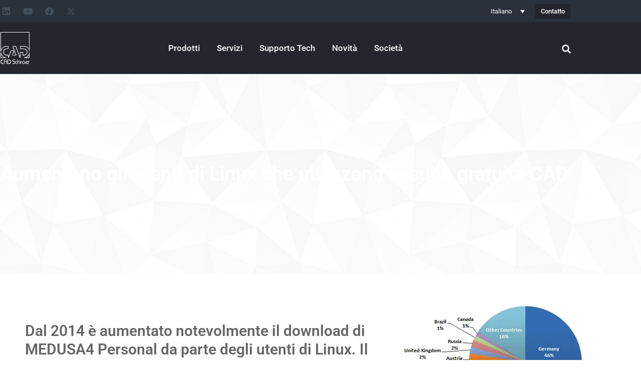

--- FILE ---
content_type: text/css; charset=utf-8
request_url: https://www.cad-schroer.it/wp-content/uploads/elementor/css/post-109354.css?ver=1768344930
body_size: 3433
content:
.elementor-widget-section .premium-global-badge-{{ID}} .premium-badge-text{color:var( --e-global-color-secondary );}.elementor-widget-section:not(.premium-gbadge-custom) .premium-global-badge-{{ID}} .premium-badge-container, .elementor-widget-section.premium-gbadge-custom .premium-global-badge-{{ID}} .premium-badge-container{background-color:var( --e-global-color-primary );}.elementor-widget-section .premium-global-badge-{{ID}} .premium-badge-icon{color:var( --e-global-color-secondary );fill:var( --e-global-color-secondary );}.elementor-widget-section.premium-cursor-ftext .premium-global-cursor-{{ID}} .premium-cursor-follow-text{font-family:var( --e-global-typography-primary-font-family ), Sans-serif;font-weight:var( --e-global-typography-primary-font-weight );}.elementor-widget-section .premium-global-cursor-{{ID}}{color:var( --e-global-color-primary );fill:var( --e-global-color-primary );}.elementor-109354 .elementor-element.elementor-element-569f32ff > .elementor-container > .elementor-column > .elementor-widget-wrap{align-content:center;align-items:center;}.elementor-109354 .elementor-element.elementor-element-569f32ff:not(.elementor-motion-effects-element-type-background), .elementor-109354 .elementor-element.elementor-element-569f32ff > .elementor-motion-effects-container > .elementor-motion-effects-layer{background-color:#2B313B;}.elementor-109354 .elementor-element.elementor-element-569f32ff{transition:background 0.3s, border 0.3s, border-radius 0.3s, box-shadow 0.3s;padding:5px 0px 5px 0px;}.elementor-109354 .elementor-element.elementor-element-569f32ff > .elementor-background-overlay{transition:background 0.3s, border-radius 0.3s, opacity 0.3s;}.elementor-widget-column.premium-cursor-ftext .premium-global-cursor-{{ID}} .premium-cursor-follow-text{font-family:var( --e-global-typography-primary-font-family ), Sans-serif;font-weight:var( --e-global-typography-primary-font-weight );}.elementor-widget-column .premium-global-cursor-{{ID}}{color:var( --e-global-color-primary );fill:var( --e-global-color-primary );}.elementor-widget-column .premium-global-badge-{{ID}} .premium-badge-text{color:var( --e-global-color-secondary );}.elementor-widget-column:not(.premium-gbadge-custom) .premium-global-badge-{{ID}} .premium-badge-container, .elementor-widget-column.premium-gbadge-custom .premium-global-badge-{{ID}} .premium-badge-container{background-color:var( --e-global-color-primary );}.elementor-widget-column .premium-global-badge-{{ID}} .premium-badge-icon{color:var( --e-global-color-secondary );fill:var( --e-global-color-secondary );}.elementor-widget-social-icons.premium-cursor-ftext .premium-global-cursor-{{ID}} .premium-cursor-follow-text{font-family:var( --e-global-typography-primary-font-family ), Sans-serif;font-weight:var( --e-global-typography-primary-font-weight );}.elementor-widget-social-icons .premium-global-cursor-{{ID}}{color:var( --e-global-color-primary );fill:var( --e-global-color-primary );}.elementor-widget-social-icons .premium-global-badge-{{ID}} .premium-badge-text{color:var( --e-global-color-secondary );}.elementor-widget-social-icons:not(.premium-gbadge-custom) .premium-global-badge-{{ID}} .premium-badge-container, .elementor-widget-social-icons.premium-gbadge-custom .premium-global-badge-{{ID}} .premium-badge-container{background-color:var( --e-global-color-primary );}.elementor-widget-social-icons .premium-global-badge-{{ID}} .premium-badge-icon{color:var( --e-global-color-secondary );fill:var( --e-global-color-secondary );}.elementor-109354 .elementor-element.elementor-element-7135b592{--grid-template-columns:repeat(0, auto);--icon-size:17px;--grid-column-gap:5px;--grid-row-gap:0px;}.elementor-109354 .elementor-element.elementor-element-7135b592 .elementor-widget-container{text-align:left;}.elementor-109354 .elementor-element.elementor-element-7135b592 > .elementor-widget-container{margin:0px 0px 0px -5px;}.elementor-109354 .elementor-element.elementor-element-7135b592 .elementor-social-icon{background-color:#00687500;}.elementor-109354 .elementor-element.elementor-element-7135b592 .elementor-social-icon i{color:#43515E;}.elementor-109354 .elementor-element.elementor-element-7135b592 .elementor-social-icon svg{fill:#43515E;}.elementor-109354 .elementor-element.elementor-element-2e0a9f03 > .elementor-element-populated{margin:0px 0px 0px 0px;--e-column-margin-right:0px;--e-column-margin-left:0px;}.elementor-109354 .elementor-element.elementor-element-734ffcb7.elementor-column > .elementor-widget-wrap{justify-content:flex-end;}.elementor-widget-wpml-language-switcher.premium-cursor-ftext .premium-global-cursor-{{ID}} .premium-cursor-follow-text{font-family:var( --e-global-typography-primary-font-family ), Sans-serif;font-weight:var( --e-global-typography-primary-font-weight );}.elementor-widget-wpml-language-switcher .premium-global-cursor-{{ID}}{color:var( --e-global-color-primary );fill:var( --e-global-color-primary );}.elementor-widget-wpml-language-switcher .premium-global-badge-{{ID}} .premium-badge-text{color:var( --e-global-color-secondary );}.elementor-widget-wpml-language-switcher:not(.premium-gbadge-custom) .premium-global-badge-{{ID}} .premium-badge-container, .elementor-widget-wpml-language-switcher.premium-gbadge-custom .premium-global-badge-{{ID}} .premium-badge-container{background-color:var( --e-global-color-primary );}.elementor-widget-wpml-language-switcher .premium-global-badge-{{ID}} .premium-badge-icon{color:var( --e-global-color-secondary );fill:var( --e-global-color-secondary );}.elementor-widget-wpml-language-switcher .wpml-elementor-ls .wpml-ls-item .wpml-ls-link, 
					.elementor-widget-wpml-language-switcher .wpml-elementor-ls .wpml-ls-legacy-dropdown a{color:var( --e-global-color-text );}.elementor-widget-wpml-language-switcher .wpml-elementor-ls .wpml-ls-legacy-dropdown a:hover,
					.elementor-widget-wpml-language-switcher .wpml-elementor-ls .wpml-ls-legacy-dropdown a:focus,
					.elementor-widget-wpml-language-switcher .wpml-elementor-ls .wpml-ls-legacy-dropdown .wpml-ls-current-language:hover>a,
					.elementor-widget-wpml-language-switcher .wpml-elementor-ls .wpml-ls-item .wpml-ls-link:hover,
					.elementor-widget-wpml-language-switcher .wpml-elementor-ls .wpml-ls-item .wpml-ls-link.wpml-ls-link__active,
					.elementor-widget-wpml-language-switcher .wpml-elementor-ls .wpml-ls-item .wpml-ls-link.highlighted,
					.elementor-widget-wpml-language-switcher .wpml-elementor-ls .wpml-ls-item .wpml-ls-link:focus{color:var( --e-global-color-accent );}.elementor-widget-wpml-language-switcher .wpml-elementor-ls .wpml-ls-statics-post_translations{color:var( --e-global-color-text );}.elementor-109354 .elementor-element.elementor-element-4d829cb2{width:auto;max-width:auto;}.elementor-109354 .elementor-element.elementor-element-4d829cb2 > .elementor-widget-container{margin:0px 10px 0px 0px;}.elementor-109354 .elementor-element.elementor-element-4d829cb2 .wpml-elementor-ls .wpml-ls-item .wpml-ls-link, 
					.elementor-109354 .elementor-element.elementor-element-4d829cb2 .wpml-elementor-ls .wpml-ls-legacy-dropdown a{color:#FFFFFF;background-color:#2B313B;}.elementor-109354 .elementor-element.elementor-element-4d829cb2 .wpml-elementor-ls .wpml-ls-legacy-dropdown a:hover,
					.elementor-109354 .elementor-element.elementor-element-4d829cb2 .wpml-elementor-ls .wpml-ls-legacy-dropdown a:focus,
					.elementor-109354 .elementor-element.elementor-element-4d829cb2 .wpml-elementor-ls .wpml-ls-legacy-dropdown .wpml-ls-current-language:hover>a,
					.elementor-109354 .elementor-element.elementor-element-4d829cb2 .wpml-elementor-ls .wpml-ls-item .wpml-ls-link:hover,
					.elementor-109354 .elementor-element.elementor-element-4d829cb2 .wpml-elementor-ls .wpml-ls-item .wpml-ls-link.wpml-ls-link__active,
					.elementor-109354 .elementor-element.elementor-element-4d829cb2 .wpml-elementor-ls .wpml-ls-item .wpml-ls-link.highlighted,
					.elementor-109354 .elementor-element.elementor-element-4d829cb2 .wpml-elementor-ls .wpml-ls-item .wpml-ls-link:focus{color:#FFFFFF;}.elementor-widget-button .elementor-button{background-color:var( --e-global-color-accent );font-family:var( --e-global-typography-accent-font-family ), Sans-serif;font-weight:var( --e-global-typography-accent-font-weight );}.elementor-widget-button.premium-cursor-ftext .premium-global-cursor-{{ID}} .premium-cursor-follow-text{font-family:var( --e-global-typography-primary-font-family ), Sans-serif;font-weight:var( --e-global-typography-primary-font-weight );}.elementor-widget-button .premium-global-cursor-{{ID}}{color:var( --e-global-color-primary );fill:var( --e-global-color-primary );}.elementor-widget-button .premium-global-badge-{{ID}} .premium-badge-text{color:var( --e-global-color-secondary );}.elementor-widget-button:not(.premium-gbadge-custom) .premium-global-badge-{{ID}} .premium-badge-container, .elementor-widget-button.premium-gbadge-custom .premium-global-badge-{{ID}} .premium-badge-container{background-color:var( --e-global-color-primary );}.elementor-widget-button .premium-global-badge-{{ID}} .premium-badge-icon{color:var( --e-global-color-secondary );fill:var( --e-global-color-secondary );}.elementor-109354 .elementor-element.elementor-element-38edd27f .elementor-button{background-color:#23262D;font-family:"Roboto", Sans-serif;font-size:13px;font-weight:500;padding:8px 12px 8px 12px;}.elementor-109354 .elementor-element.elementor-element-38edd27f .elementor-button:hover, .elementor-109354 .elementor-element.elementor-element-38edd27f .elementor-button:focus{background-color:#414A5C;}.elementor-109354 .elementor-element.elementor-element-38edd27f{width:auto;max-width:auto;}.elementor-109354 .elementor-element.elementor-element-7b0cad93 > .elementor-container > .elementor-column > .elementor-widget-wrap{align-content:center;align-items:center;}.elementor-109354 .elementor-element.elementor-element-7b0cad93:not(.elementor-motion-effects-element-type-background), .elementor-109354 .elementor-element.elementor-element-7b0cad93 > .elementor-motion-effects-container > .elementor-motion-effects-layer{background-color:#23262D;}.elementor-109354 .elementor-element.elementor-element-7b0cad93{transition:background 0.3s, border 0.3s, border-radius 0.3s, box-shadow 0.3s;padding:17px 0px 17px 0px;}.elementor-109354 .elementor-element.elementor-element-7b0cad93 > .elementor-background-overlay{transition:background 0.3s, border-radius 0.3s, opacity 0.3s;}.elementor-widget-image.premium-cursor-ftext .premium-global-cursor-{{ID}} .premium-cursor-follow-text{font-family:var( --e-global-typography-primary-font-family ), Sans-serif;font-weight:var( --e-global-typography-primary-font-weight );}.elementor-widget-image .premium-global-cursor-{{ID}}{color:var( --e-global-color-primary );fill:var( --e-global-color-primary );}.elementor-widget-image .premium-global-badge-{{ID}} .premium-badge-text{color:var( --e-global-color-secondary );}.elementor-widget-image:not(.premium-gbadge-custom) .premium-global-badge-{{ID}} .premium-badge-container, .elementor-widget-image.premium-gbadge-custom .premium-global-badge-{{ID}} .premium-badge-container{background-color:var( --e-global-color-primary );}.elementor-widget-image .premium-global-badge-{{ID}} .premium-badge-icon{color:var( --e-global-color-secondary );fill:var( --e-global-color-secondary );}.elementor-widget-image .widget-image-caption{color:var( --e-global-color-text );font-family:var( --e-global-typography-text-font-family ), Sans-serif;font-weight:var( --e-global-typography-text-font-weight );}.elementor-109354 .elementor-element.elementor-element-724906eb > .elementor-widget-container{margin:0px 0px 0px -5px;}.elementor-109354 .elementor-element.elementor-element-724906eb{text-align:start;}.elementor-widget-premium-nav-menu.premium-cursor-ftext .premium-global-cursor-{{ID}} .premium-cursor-follow-text{font-family:var( --e-global-typography-primary-font-family ), Sans-serif;font-weight:var( --e-global-typography-primary-font-weight );}.elementor-widget-premium-nav-menu .premium-global-cursor-{{ID}}{color:var( --e-global-color-primary );fill:var( --e-global-color-primary );}.elementor-widget-premium-nav-menu .premium-global-badge-{{ID}} .premium-badge-text{color:var( --e-global-color-secondary );}.elementor-widget-premium-nav-menu:not(.premium-gbadge-custom) .premium-global-badge-{{ID}} .premium-badge-container, .elementor-widget-premium-nav-menu.premium-gbadge-custom .premium-global-badge-{{ID}} .premium-badge-container{background-color:var( --e-global-color-primary );}.elementor-widget-premium-nav-menu .premium-global-badge-{{ID}} .premium-badge-icon{color:var( --e-global-color-secondary );fill:var( --e-global-color-secondary );}.elementor-widget-premium-nav-menu .premium-main-nav-menu > .premium-nav-menu-item > .premium-menu-link{font-family:var( --e-global-typography-primary-font-family ), Sans-serif;font-weight:var( --e-global-typography-primary-font-weight );color:var( --e-global-color-text );}.elementor-widget-premium-nav-menu .premium-main-nav-menu > .premium-nav-menu-item > .premium-menu-link .premium-dropdown-icon{color:var( --e-global-color-text );}.elementor-widget-premium-nav-menu .premium-main-nav-menu > .premium-nav-menu-item:hover > .premium-menu-link{color:var( --e-global-color-secondary );}.elementor-widget-premium-nav-menu .premium-main-nav-menu > .premium-nav-menu-item:hover > .premium-menu-link .premium-dropdown-icon{color:var( --e-global-color-secondary );}.elementor-widget-premium-nav-menu .premium-nav-widget-container:not(.premium-nav-pointer-framed) .premium-menu-link-parent:before,
					.elementor-widget-premium-nav-menu .premium-nav-widget-container:not(.premium-nav-pointer-framed) .premium-menu-link-parent:after{background-color:var( --e-global-color-secondary );}.elementor-widget-premium-nav-menu .premium-nav-pointer-framed .premium-menu-link-parent:before,
					.elementor-widget-premium-nav-menu .premium-nav-pointer-framed .premium-menu-link-parent:after{border-color:var( --e-global-color-secondary );}.elementor-widget-premium-nav-menu .premium-main-nav-menu > .premium-active-item > .premium-menu-link{color:var( --e-global-color-accent );}.elementor-widget-premium-nav-menu .premium-main-nav-menu > .premium-active-item > .premium-menu-link .premium-dropdown-icon{color:var( --e-global-color-accent );}.elementor-widget-premium-nav-menu .premium-nav-menu-item > .premium-menu-link > .premium-item-icon{color:var( --e-global-color-primary );}.elementor-widget-premium-nav-menu .premium-nav-menu-item > .premium-menu-link > .premium-item-icon:not(.premium-lottie-animation) svg * ,
					 .elementor-widget-premium-nav-menu .premium-nav-menu-item > .premium-menu-link > svg.premium-item-icon *{fill:var( --e-global-color-primary );}.elementor-widget-premium-nav-menu .premium-main-nav-menu .premium-sub-menu .premium-sub-menu-link{font-family:var( --e-global-typography-text-font-family ), Sans-serif;font-weight:var( --e-global-typography-text-font-weight );color:var( --e-global-color-secondary );}.elementor-widget-premium-nav-menu .premium-main-nav-menu .premium-sub-menu .premium-sub-menu-link .premium-dropdown-icon{color:var( --e-global-color-secondary );}.elementor-widget-premium-nav-menu:not(.premium-hamburger-menu):not(.premium-nav-slide):not(.premium-nav-dropdown) .premium-main-nav-menu .premium-sub-menu .premium-sub-menu-item:hover,
									.elementor-widget-premium-nav-menu.premium-hamburger-menu .premium-main-nav-menu .premium-sub-menu > .premium-sub-menu-item:hover > .premium-sub-menu-link,
									.elementor-widget-premium-nav-menu.premium-nav-slide .premium-main-nav-menu .premium-sub-menu > .premium-sub-menu-item:hover > .premium-sub-menu-link,
									.elementor-widget-premium-nav-menu.premium-nav-dropdown .premium-main-nav-menu .premium-sub-menu > .premium-sub-menu-item:hover > .premium-sub-menu-link{background-color:var( --e-global-color-secondary );}.elementor-widget-premium-nav-menu .premium-main-nav-menu .premium-sub-menu .premium-active-item .premium-sub-menu-link .premium-dropdown-icon{color:var( --e-global-color-primary );}.elementor-widget-premium-nav-menu .premium-sub-menu-item .premium-sub-menu-link i.premium-sub-item-icon {color:var( --e-global-color-primary );}.elementor-widget-premium-nav-menu .premium-sub-menu-item .premium-sub-menu-link .premium-sub-item-icon:not(.premium-lottie-animation) svg *,
					 .elementor-widget-premium-nav-menu .premium-sub-menu-item .premium-sub-menu-link svg.premium-sub-item-icon * {fill:var( --e-global-color-primary );}.elementor-109354 .elementor-element.elementor-element-43857693.premium-ham-dropdown .premium-mobile-menu,
				 .elementor-109354 .elementor-element.elementor-element-43857693.premium-nav-dropdown .premium-mobile-menu,
				  .elementor-109354 .elementor-element.elementor-element-43857693 .premium-mobile-menu-outer-container,
				  .elementor-109354 .elementor-element.elementor-element-43857693:not(.premium-nav-slide):not(.premium-ham-slide) .premium-mobile-menu-container{background-color:#2B313B;}.elementor-109354 .elementor-element.elementor-element-43857693 .premium-main-nav-menu{justify-content:center;}.elementor-109354 .elementor-element.elementor-element-43857693 .premium-sub-menu .premium-sub-menu-link{justify-content:flex-start;}.elementor-109354 .elementor-element.elementor-element-43857693 .premium-hamburger-toggle{justify-content:center;}.elementor-109354 .elementor-element.elementor-element-43857693.premium-hamburger-menu .premium-main-mobile-menu > .premium-nav-menu-item > .premium-menu-link, .elementor-109354 .elementor-element.elementor-element-43857693.premium-nav-dropdown .premium-main-mobile-menu > .premium-nav-menu-item > .premium-menu-link, .elementor-109354 .elementor-element.elementor-element-43857693.premium-nav-slide .premium-main-mobile-menu > .premium-nav-menu-item > .premium-menu-link{justify-content:flex-end;}.elementor-109354 .elementor-element.elementor-element-43857693 .premium-main-nav-menu > .premium-nav-menu-item > .premium-menu-link{font-family:"Roboto", Sans-serif;font-weight:600;color:var( --e-global-color-e1142df );}.elementor-109354 .elementor-element.elementor-element-43857693 .premium-main-nav-menu > .premium-nav-menu-item > .premium-menu-link .premium-dropdown-icon{margin:0px 0px 0px 0px;}.elementor-109354 .elementor-element.elementor-element-43857693 .premium-main-nav-menu > .premium-nav-menu-item{margin:0px 7px 0px 7px;}.elementor-109354 .elementor-element.elementor-element-43857693 .premium-main-nav-menu > .premium-nav-menu-item:hover > .premium-menu-link{color:var( --e-global-color-primary );}.elementor-109354 .elementor-element.elementor-element-43857693 .premium-main-nav-menu > .premium-active-item > .premium-menu-link{color:var( --e-global-color-da83b54 );}.elementor-109354 .elementor-element.elementor-element-43857693 .premium-nav-menu-item > .premium-menu-link > .premium-item-icon{order:0;margin:0px 0px 0px 0px;padding:0px 0px 0px 0px;}.elementor-109354 .elementor-element.elementor-element-43857693 .premium-main-nav-menu .premium-sub-menu-item:hover > .premium-sub-menu-link{color:#fff;}.elementor-109354 .elementor-element.elementor-element-43857693 .premium-main-nav-menu .premium-sub-menu-item:hover > .premium-sub-menu-link .premium-dropdown-icon{color:#fff;}.elementor-109354 .elementor-element.elementor-element-43857693 .premium-sub-menu-item .premium-sub-menu-link .premium-sub-item-icon{order:0;}.elementor-109354 .elementor-element.elementor-element-43857693 .premium-hamburger-toggle i{color:#FFFFFF;}.elementor-109354 .elementor-element.elementor-element-43857693 .premium-hamburger-toggle svg, .elementor-109354 .elementor-element.elementor-element-43857693 .premium-hamburger-toggle svg path{fill:#FFFFFF;}.elementor-109354 .elementor-element.elementor-element-43857693 .premium-hamburger-toggle:hover i{color:var( --e-global-color-primary );}.elementor-109354 .elementor-element.elementor-element-43857693 .premium-hamburger-toggle:hover svg, .elementor-109354 .elementor-element.elementor-element-43857693 .premium-hamburger-toggle:hover svg path{fill:var( --e-global-color-primary );}.elementor-109354 .elementor-element.elementor-element-43857693 .premium-mobile-menu-outer-container .premium-mobile-menu-close i{color:#586072;}.elementor-109354 .elementor-element.elementor-element-43857693 .premium-mobile-menu-outer-container .premium-mobile-menu-close svg, .elementor-109354 .elementor-element.elementor-element-43857693 .premium-mobile-menu-outer-container .premium-mobile-menu-close svg path{fill:#586072;}.elementor-109354 .elementor-element.elementor-element-43857693 .premium-mobile-menu-outer-container .premium-mobile-menu-close:hover i{color:var( --e-global-color-primary );}.elementor-109354 .elementor-element.elementor-element-43857693 .premium-mobile-menu-outer-container .premium-mobile-menu-close:hover svg, .elementor-109354 .elementor-element.elementor-element-43857693 .premium-mobile-menu-outer-container .premium-mobile-menu-close:hover svg path{fill:var( --e-global-color-primary );}.elementor-widget-icon.premium-cursor-ftext .premium-global-cursor-{{ID}} .premium-cursor-follow-text{font-family:var( --e-global-typography-primary-font-family ), Sans-serif;font-weight:var( --e-global-typography-primary-font-weight );}.elementor-widget-icon .premium-global-cursor-{{ID}}{color:var( --e-global-color-primary );fill:var( --e-global-color-primary );}.elementor-widget-icon .premium-global-badge-{{ID}} .premium-badge-text{color:var( --e-global-color-secondary );}.elementor-widget-icon:not(.premium-gbadge-custom) .premium-global-badge-{{ID}} .premium-badge-container, .elementor-widget-icon.premium-gbadge-custom .premium-global-badge-{{ID}} .premium-badge-container{background-color:var( --e-global-color-primary );}.elementor-widget-icon .premium-global-badge-{{ID}} .premium-badge-icon{color:var( --e-global-color-secondary );fill:var( --e-global-color-secondary );}.elementor-widget-icon.elementor-view-stacked .elementor-icon{background-color:var( --e-global-color-primary );}.elementor-widget-icon.elementor-view-framed .elementor-icon, .elementor-widget-icon.elementor-view-default .elementor-icon{color:var( --e-global-color-primary );border-color:var( --e-global-color-primary );}.elementor-widget-icon.elementor-view-framed .elementor-icon, .elementor-widget-icon.elementor-view-default .elementor-icon svg{fill:var( --e-global-color-primary );}.elementor-109354 .elementor-element.elementor-element-3378ec25 > .elementor-widget-container{margin:9px 0px 0px 0px;}.elementor-109354 .elementor-element.elementor-element-3378ec25 .elementor-icon-wrapper{text-align:end;}.elementor-109354 .elementor-element.elementor-element-3378ec25.elementor-view-stacked .elementor-icon{background-color:var( --e-global-color-e1142df );}.elementor-109354 .elementor-element.elementor-element-3378ec25.elementor-view-framed .elementor-icon, .elementor-109354 .elementor-element.elementor-element-3378ec25.elementor-view-default .elementor-icon{color:var( --e-global-color-e1142df );border-color:var( --e-global-color-e1142df );}.elementor-109354 .elementor-element.elementor-element-3378ec25.elementor-view-framed .elementor-icon, .elementor-109354 .elementor-element.elementor-element-3378ec25.elementor-view-default .elementor-icon svg{fill:var( --e-global-color-e1142df );}.elementor-109354 .elementor-element.elementor-element-3378ec25.elementor-view-stacked .elementor-icon:hover{background-color:var( --e-global-color-primary );}.elementor-109354 .elementor-element.elementor-element-3378ec25.elementor-view-framed .elementor-icon:hover, .elementor-109354 .elementor-element.elementor-element-3378ec25.elementor-view-default .elementor-icon:hover{color:var( --e-global-color-primary );border-color:var( --e-global-color-primary );}.elementor-109354 .elementor-element.elementor-element-3378ec25.elementor-view-framed .elementor-icon:hover, .elementor-109354 .elementor-element.elementor-element-3378ec25.elementor-view-default .elementor-icon:hover svg{fill:var( --e-global-color-primary );}.elementor-109354 .elementor-element.elementor-element-3378ec25 .elementor-icon{font-size:18px;}.elementor-109354 .elementor-element.elementor-element-3378ec25 .elementor-icon svg{height:18px;}.elementor-109354 .elementor-element.elementor-element-3d61580d > .elementor-container > .elementor-column > .elementor-widget-wrap{align-content:center;align-items:center;}.elementor-109354 .elementor-element.elementor-element-3d61580d:not(.elementor-motion-effects-element-type-background), .elementor-109354 .elementor-element.elementor-element-3d61580d > .elementor-motion-effects-container > .elementor-motion-effects-layer{background-color:#23262D;}.elementor-109354 .elementor-element.elementor-element-3d61580d{transition:background 0.3s, border 0.3s, border-radius 0.3s, box-shadow 0.3s;padding:17px 0px 17px 0px;}.elementor-109354 .elementor-element.elementor-element-3d61580d > .elementor-background-overlay{transition:background 0.3s, border-radius 0.3s, opacity 0.3s;}.elementor-109354 .elementor-element.elementor-element-13be6042 > .elementor-widget-container{margin:0px 0px 0px -5px;}.elementor-109354 .elementor-element.elementor-element-13be6042{text-align:start;}.elementor-109354 .elementor-element.elementor-element-1e0f8e85 > .elementor-widget-container{margin:9px 0px 0px 0px;}.elementor-109354 .elementor-element.elementor-element-1e0f8e85 .elementor-icon-wrapper{text-align:end;}.elementor-109354 .elementor-element.elementor-element-1e0f8e85.elementor-view-stacked .elementor-icon{background-color:var( --e-global-color-e1142df );}.elementor-109354 .elementor-element.elementor-element-1e0f8e85.elementor-view-framed .elementor-icon, .elementor-109354 .elementor-element.elementor-element-1e0f8e85.elementor-view-default .elementor-icon{color:var( --e-global-color-e1142df );border-color:var( --e-global-color-e1142df );}.elementor-109354 .elementor-element.elementor-element-1e0f8e85.elementor-view-framed .elementor-icon, .elementor-109354 .elementor-element.elementor-element-1e0f8e85.elementor-view-default .elementor-icon svg{fill:var( --e-global-color-e1142df );}.elementor-109354 .elementor-element.elementor-element-1e0f8e85.elementor-view-stacked .elementor-icon:hover{background-color:var( --e-global-color-primary );}.elementor-109354 .elementor-element.elementor-element-1e0f8e85.elementor-view-framed .elementor-icon:hover, .elementor-109354 .elementor-element.elementor-element-1e0f8e85.elementor-view-default .elementor-icon:hover{color:var( --e-global-color-primary );border-color:var( --e-global-color-primary );}.elementor-109354 .elementor-element.elementor-element-1e0f8e85.elementor-view-framed .elementor-icon:hover, .elementor-109354 .elementor-element.elementor-element-1e0f8e85.elementor-view-default .elementor-icon:hover svg{fill:var( --e-global-color-primary );}.elementor-109354 .elementor-element.elementor-element-1e0f8e85 .elementor-icon{font-size:18px;}.elementor-109354 .elementor-element.elementor-element-1e0f8e85 .elementor-icon svg{height:18px;}.elementor-109354 .elementor-element.elementor-element-7cead7f6.premium-ham-dropdown .premium-mobile-menu,
				 .elementor-109354 .elementor-element.elementor-element-7cead7f6.premium-nav-dropdown .premium-mobile-menu,
				  .elementor-109354 .elementor-element.elementor-element-7cead7f6 .premium-mobile-menu-outer-container,
				  .elementor-109354 .elementor-element.elementor-element-7cead7f6:not(.premium-nav-slide):not(.premium-ham-slide) .premium-mobile-menu-container{background-color:#2B313B;}.elementor-109354 .elementor-element.elementor-element-7cead7f6 .premium-main-nav-menu{justify-content:center;}.elementor-109354 .elementor-element.elementor-element-7cead7f6 .premium-sub-menu .premium-sub-menu-link{justify-content:flex-start;}.elementor-109354 .elementor-element.elementor-element-7cead7f6 .premium-hamburger-toggle{justify-content:center;}.elementor-109354 .elementor-element.elementor-element-7cead7f6.premium-hamburger-menu .premium-main-mobile-menu > .premium-nav-menu-item > .premium-menu-link, .elementor-109354 .elementor-element.elementor-element-7cead7f6.premium-nav-dropdown .premium-main-mobile-menu > .premium-nav-menu-item > .premium-menu-link, .elementor-109354 .elementor-element.elementor-element-7cead7f6.premium-nav-slide .premium-main-mobile-menu > .premium-nav-menu-item > .premium-menu-link{justify-content:flex-end;}.elementor-109354 .elementor-element.elementor-element-7cead7f6 .premium-main-nav-menu > .premium-nav-menu-item > .premium-menu-link{font-family:"Roboto", Sans-serif;font-weight:600;color:var( --e-global-color-e1142df );}.elementor-109354 .elementor-element.elementor-element-7cead7f6 .premium-main-nav-menu > .premium-nav-menu-item > .premium-menu-link .premium-dropdown-icon{margin:0px 0px 0px 0px;}.elementor-109354 .elementor-element.elementor-element-7cead7f6 .premium-main-nav-menu > .premium-nav-menu-item{margin:0px 7px 0px 7px;}.elementor-109354 .elementor-element.elementor-element-7cead7f6 .premium-main-nav-menu > .premium-nav-menu-item:hover > .premium-menu-link{color:var( --e-global-color-primary );}.elementor-109354 .elementor-element.elementor-element-7cead7f6 .premium-nav-widget-container:not(.premium-nav-pointer-framed) .premium-menu-link-parent:before,
					.elementor-109354 .elementor-element.elementor-element-7cead7f6 .premium-nav-widget-container:not(.premium-nav-pointer-framed) .premium-menu-link-parent:after{background-color:#00687500;}.elementor-109354 .elementor-element.elementor-element-7cead7f6 .premium-nav-pointer-framed .premium-menu-link-parent:before,
					.elementor-109354 .elementor-element.elementor-element-7cead7f6 .premium-nav-pointer-framed .premium-menu-link-parent:after{border-color:#00687500;}.elementor-109354 .elementor-element.elementor-element-7cead7f6 .premium-main-nav-menu > .premium-active-item > .premium-menu-link{color:var( --e-global-color-e1142df );}.elementor-109354 .elementor-element.elementor-element-7cead7f6 .premium-nav-menu-item > .premium-menu-link > .premium-item-icon{order:0;margin:0px 0px 0px 0px;padding:0px 0px 0px 0px;}.elementor-109354 .elementor-element.elementor-element-7cead7f6 .premium-main-nav-menu .premium-sub-menu .premium-sub-menu-link{font-family:"Roboto", Sans-serif;font-weight:500;color:#999999;}.elementor-109354 .elementor-element.elementor-element-7cead7f6 .premium-main-nav-menu .premium-sub-menu-item:hover > .premium-sub-menu-link{color:var( --e-global-color-primary );}.elementor-109354 .elementor-element.elementor-element-7cead7f6 .premium-main-nav-menu .premium-sub-menu-item:hover > .premium-sub-menu-link .premium-dropdown-icon{color:#fff;}.elementor-109354 .elementor-element.elementor-element-7cead7f6:not(.premium-hamburger-menu):not(.premium-nav-slide):not(.premium-nav-dropdown) .premium-main-nav-menu .premium-sub-menu .premium-sub-menu-item:hover,
									.elementor-109354 .elementor-element.elementor-element-7cead7f6.premium-hamburger-menu .premium-main-nav-menu .premium-sub-menu > .premium-sub-menu-item:hover > .premium-sub-menu-link,
									.elementor-109354 .elementor-element.elementor-element-7cead7f6.premium-nav-slide .premium-main-nav-menu .premium-sub-menu > .premium-sub-menu-item:hover > .premium-sub-menu-link,
									.elementor-109354 .elementor-element.elementor-element-7cead7f6.premium-nav-dropdown .premium-main-nav-menu .premium-sub-menu > .premium-sub-menu-item:hover > .premium-sub-menu-link{background-color:#FFFFFF00;}.elementor-109354 .elementor-element.elementor-element-7cead7f6 .premium-main-nav-menu .premium-sub-menu .premium-active-item .premium-sub-menu-link{color:var( --e-global-color-primary );}.elementor-109354 .elementor-element.elementor-element-7cead7f6 .premium-sub-menu-item .premium-sub-menu-link .premium-sub-item-icon{order:0;}.elementor-109354 .elementor-element.elementor-element-7cead7f6 .premium-hamburger-toggle i{color:var( --e-global-color-8a878e6 );}.elementor-109354 .elementor-element.elementor-element-7cead7f6 .premium-hamburger-toggle svg, .elementor-109354 .elementor-element.elementor-element-7cead7f6 .premium-hamburger-toggle svg path{fill:var( --e-global-color-8a878e6 );}.elementor-109354 .elementor-element.elementor-element-7cead7f6 .premium-hamburger-toggle:hover i{color:var( --e-global-color-primary );}.elementor-109354 .elementor-element.elementor-element-7cead7f6 .premium-hamburger-toggle:hover svg, .elementor-109354 .elementor-element.elementor-element-7cead7f6 .premium-hamburger-toggle:hover svg path{fill:var( --e-global-color-primary );}.elementor-109354 .elementor-element.elementor-element-7cead7f6 .premium-mobile-menu-outer-container .premium-mobile-menu-close i{color:#586072;}.elementor-109354 .elementor-element.elementor-element-7cead7f6 .premium-mobile-menu-outer-container .premium-mobile-menu-close svg, .elementor-109354 .elementor-element.elementor-element-7cead7f6 .premium-mobile-menu-outer-container .premium-mobile-menu-close svg path{fill:#586072;}.elementor-109354 .elementor-element.elementor-element-7cead7f6 .premium-mobile-menu-outer-container .premium-mobile-menu-close:hover i{color:var( --e-global-color-primary );}.elementor-109354 .elementor-element.elementor-element-7cead7f6 .premium-mobile-menu-outer-container .premium-mobile-menu-close:hover svg, .elementor-109354 .elementor-element.elementor-element-7cead7f6 .premium-mobile-menu-outer-container .premium-mobile-menu-close:hover svg path{fill:var( --e-global-color-primary );}@media(min-width:768px){.elementor-109354 .elementor-element.elementor-element-5e0f0ef4{width:10%;}.elementor-109354 .elementor-element.elementor-element-1052c22a{width:80%;}.elementor-109354 .elementor-element.elementor-element-5a9dcfe2{width:10%;}}@media(max-width:1024px){.elementor-109354 .elementor-element.elementor-element-569f32ff{padding:0px 20px 0px 20px;}.elementor-109354 .elementor-element.elementor-element-7b0cad93{padding:17px 20px 17px 20px;}.elementor-109354 .elementor-element.elementor-element-724906eb > .elementor-widget-container{margin:0px 0px 0px 0px;}.elementor-widget-premium-nav-menu .premium-main-nav-menu > .premium-nav-menu-item > .premium-menu-link .premium-dropdown-icon{color:var( --e-global-color-text );}.elementor-widget-premium-nav-menu .premium-main-nav-menu > .premium-nav-menu-item:hover > .premium-menu-link .premium-dropdown-icon{color:var( --e-global-color-secondary );}.elementor-widget-premium-nav-menu .premium-main-nav-menu > .premium-active-item > .premium-menu-link .premium-dropdown-icon{color:var( --e-global-color-accent );}.elementor-widget-premium-nav-menu .premium-main-nav-menu .premium-sub-menu .premium-sub-menu-link .premium-dropdown-icon{color:var( --e-global-color-secondary );}.elementor-widget-premium-nav-menu .premium-main-nav-menu .premium-sub-menu .premium-active-item .premium-sub-menu-link .premium-dropdown-icon{color:var( --e-global-color-primary );}.elementor-109354 .elementor-element.elementor-element-43857693 .premium-main-nav-menu{justify-content:center;}.elementor-109354 .elementor-element.elementor-element-43857693 .premium-main-nav-menu > .premium-nav-menu-item > .premium-menu-link{font-size:16px;}.elementor-109354 .elementor-element.elementor-element-43857693 .premium-main-nav-menu > .premium-nav-menu-item{margin:0px 0px 0px 0px;}.elementor-109354 .elementor-element.elementor-element-3d61580d{padding:17px 20px 17px 20px;}.elementor-109354 .elementor-element.elementor-element-13be6042 > .elementor-widget-container{margin:0px 0px 0px 0px;}.elementor-bc-flex-widget .elementor-109354 .elementor-element.elementor-element-6b3ef7cd.elementor-column .elementor-widget-wrap{align-items:center;}.elementor-109354 .elementor-element.elementor-element-6b3ef7cd.elementor-column.elementor-element[data-element_type="column"] > .elementor-widget-wrap.elementor-element-populated{align-content:center;align-items:center;}.elementor-109354 .elementor-element.elementor-element-6b3ef7cd.elementor-column > .elementor-widget-wrap{justify-content:flex-end;}.elementor-109354 .elementor-element.elementor-element-1e0f8e85{width:auto;max-width:auto;}.elementor-109354 .elementor-element.elementor-element-1e0f8e85 > .elementor-widget-container{margin:21px 20px 0px 20px;}.elementor-109354 .elementor-element.elementor-element-7cead7f6{width:var( --container-widget-width, 32.25px );max-width:32.25px;--container-widget-width:32.25px;--container-widget-flex-grow:0;}.elementor-109354 .elementor-element.elementor-element-7cead7f6 > .elementor-widget-container{padding:0px 0px 2px 0px;}.elementor-109354 .elementor-element.elementor-element-7cead7f6 .premium-main-nav-menu{justify-content:center;}.elementor-109354 .elementor-element.elementor-element-7cead7f6 .premium-sub-menu .premium-sub-menu-link{justify-content:flex-end;}.elementor-109354 .elementor-element.elementor-element-7cead7f6 .premium-hamburger-toggle{justify-content:flex-end;}.elementor-109354 .elementor-element.elementor-element-7cead7f6 .premium-nav-widget-container {--pa-menu-width:100vw;}.elementor-109354 .elementor-element.elementor-element-7cead7f6.premium-ham-dropdown .premium-main-mobile-menu, .elementor-109354 .elementor-element.elementor-element-7cead7f6.premium-nav-dropdown .premium-main-mobile-menu{width:100vw;}.elementor-109354 .elementor-element.elementor-element-7cead7f6 .premium-main-nav-menu > .premium-nav-menu-item > .premium-menu-link{font-size:16px;line-height:1.4em;padding:10px 24px 10px 0px;}.elementor-109354 .elementor-element.elementor-element-7cead7f6 .premium-main-nav-menu > .premium-nav-menu-item > .premium-menu-link .premium-dropdown-icon{font-size:13px;margin:0px 7px 0px 10px;color:#586072;}.elementor-109354 .elementor-element.elementor-element-7cead7f6 .premium-main-nav-menu > .premium-nav-menu-item{margin:0px 0px 0px 0px;}.elementor-109354 .elementor-element.elementor-element-7cead7f6 .premium-main-nav-menu > .premium-nav-menu-item:hover > .premium-menu-link .premium-dropdown-icon{color:var( --e-global-color-primary );}.elementor-109354 .elementor-element.elementor-element-7cead7f6 .premium-main-nav-menu > .premium-nav-menu-item:hover{margin:0px 0px 0px 0px;}.elementor-109354 .elementor-element.elementor-element-7cead7f6 .premium-mobile-menu-container .premium-sub-menu,
                    .elementor-109354 .elementor-element.elementor-element-7cead7f6.premium-nav-ver .premium-nav-menu-item.menu-item-has-children .premium-sub-menu,
                    .elementor-109354 .elementor-element.elementor-element-7cead7f6.premium-nav-hor .premium-nav-menu-item.menu-item-has-children .premium-sub-menu{min-width:0px;}.elementor-109354 .elementor-element.elementor-element-7cead7f6 .premium-nav-menu-container .premium-sub-menu, .elementor-109354 .elementor-element.elementor-element-7cead7f6 .premium-mobile-menu-container .premium-sub-menu{margin:10px 0px 20px 0px;}.elementor-109354 .elementor-element.elementor-element-7cead7f6 .premium-main-nav-menu .premium-sub-menu .premium-sub-menu-link{line-height:1.2em;}.elementor-109354 .elementor-element.elementor-element-7cead7f6 .premium-main-nav-menu .premium-sub-menu .premium-sub-menu-link .premium-dropdown-icon{font-size:11px;margin:0px 0px 0px 10px;color:#586072;}.elementor-109354 .elementor-element.elementor-element-7cead7f6 .premium-main-nav-menu .premium-sub-menu .premium-sub-menu-item{padding:0px 22px 0px 0px;margin:0px 0px 0px 0px;}.elementor-109354 .elementor-element.elementor-element-7cead7f6 .premium-main-nav-menu .premium-sub-menu-item:hover > .premium-sub-menu-link .premium-dropdown-icon{color:var( --e-global-color-primary );}.elementor-109354 .elementor-element.elementor-element-7cead7f6 .premium-mobile-menu-outer-container .premium-mobile-menu-close{padding:15px 14px 0px 0px;}}@media(max-width:767px){.elementor-109354 .elementor-element.elementor-element-569f32ff{padding:0px 0px 0px 0px;}.elementor-109354 .elementor-element.elementor-element-4b200ca3{width:100%;}.elementor-109354 .elementor-element.elementor-element-4b200ca3 > .elementor-element-populated{margin:0px 0px 0px 0px;--e-column-margin-right:0px;--e-column-margin-left:0px;padding:0px 0px 0px 0px;}.elementor-109354 .elementor-element.elementor-element-7135b592 .elementor-widget-container{text-align:center;}.elementor-109354 .elementor-element.elementor-element-7135b592 > .elementor-widget-container{margin:0px 0px 0px 0px;padding:0px 0px 0px 0px;}.elementor-109354 .elementor-element.elementor-element-2e0a9f03{width:100%;}.elementor-109354 .elementor-element.elementor-element-2e0a9f03 > .elementor-element-populated{margin:10px 0px 0px 0px;--e-column-margin-right:0px;--e-column-margin-left:0px;}.elementor-109354 .elementor-element.elementor-element-734ffcb7{width:10%;}.elementor-109354 .elementor-element.elementor-element-734ffcb7 > .elementor-element-populated{margin:0px 0px 0px 0px;--e-column-margin-right:0px;--e-column-margin-left:0px;}.elementor-109354 .elementor-element.elementor-element-7b0cad93{padding:17px 0px 10px 0px;}.elementor-109354 .elementor-element.elementor-element-5e0f0ef4{width:85%;}.elementor-109354 .elementor-element.elementor-element-5e0f0ef4 > .elementor-element-populated{margin:0px 0px 0px 0px;--e-column-margin-right:0px;--e-column-margin-left:0px;padding:0% 0% 0% 15%;}.elementor-109354 .elementor-element.elementor-element-724906eb > .elementor-widget-container{margin:0% 0% 0% 0%;}.elementor-109354 .elementor-element.elementor-element-724906eb{text-align:center;}.elementor-109354 .elementor-element.elementor-element-1052c22a{width:15%;}.elementor-109354 .elementor-element.elementor-element-1052c22a > .elementor-element-populated{margin:0px 0px 0px 0px;--e-column-margin-right:0px;--e-column-margin-left:0px;}.elementor-widget-premium-nav-menu .premium-main-nav-menu > .premium-nav-menu-item > .premium-menu-link .premium-dropdown-icon{color:var( --e-global-color-text );}.elementor-widget-premium-nav-menu .premium-main-nav-menu > .premium-nav-menu-item:hover > .premium-menu-link .premium-dropdown-icon{color:var( --e-global-color-secondary );}.elementor-widget-premium-nav-menu .premium-main-nav-menu > .premium-active-item > .premium-menu-link .premium-dropdown-icon{color:var( --e-global-color-accent );}.elementor-widget-premium-nav-menu .premium-main-nav-menu .premium-sub-menu .premium-sub-menu-link .premium-dropdown-icon{color:var( --e-global-color-secondary );}.elementor-widget-premium-nav-menu .premium-main-nav-menu .premium-sub-menu .premium-active-item .premium-sub-menu-link .premium-dropdown-icon{color:var( --e-global-color-primary );}.elementor-109354 .elementor-element.elementor-element-43857693 .premium-main-nav-menu{justify-content:center;}.elementor-109354 .elementor-element.elementor-element-43857693 .premium-sub-menu .premium-sub-menu-link{justify-content:center;}.elementor-109354 .elementor-element.elementor-element-43857693 .premium-hamburger-toggle{justify-content:center;}.elementor-109354 .elementor-element.elementor-element-43857693 .premium-nav-widget-container {--pa-menu-width:100vw;}.elementor-109354 .elementor-element.elementor-element-43857693.premium-ham-dropdown .premium-main-mobile-menu, .elementor-109354 .elementor-element.elementor-element-43857693.premium-nav-dropdown .premium-main-mobile-menu{width:100vw;}.elementor-109354 .elementor-element.elementor-element-43857693 .premium-sub-menu-item .premium-sub-menu-link .premium-sub-item-icon{order:1;}.elementor-109354 .elementor-element.elementor-element-43857693 .premium-hamburger-toggle .premium-toggle-text, .elementor-109354 .elementor-element.elementor-element-43857693.premium-ham-dropdown .premium-hamburger-toggle .premium-toggle-close{margin:0px 0px 0px 0px;}.elementor-109354 .elementor-element.elementor-element-43857693.premium-ham-dropdown .premium-mobile-menu,
					.elementor-109354 .elementor-element.elementor-element-43857693.premium-nav-dropdown .premium-mobile-menu,
					.elementor-109354 .elementor-element.elementor-element-43857693 .premium-mobile-menu-outer-container{padding:20px 10px 0px 0px;}.elementor-109354 .elementor-element.elementor-element-43857693 .premium-mobile-menu-outer-container .premium-mobile-menu-close{padding:10px 10px 10px 10px;margin:0px 0px 0px 0px;}.elementor-109354 .elementor-element.elementor-element-5a9dcfe2{width:10%;}.elementor-109354 .elementor-element.elementor-element-5a9dcfe2 > .elementor-element-populated{margin:0px 0px 0px 0px;--e-column-margin-right:0px;--e-column-margin-left:0px;}.elementor-109354 .elementor-element.elementor-element-3d61580d{padding:17px 0px 10px 0px;}.elementor-109354 .elementor-element.elementor-element-209850be{width:70%;}.elementor-109354 .elementor-element.elementor-element-209850be > .elementor-element-populated{margin:0px 0px 0px 0px;--e-column-margin-right:0px;--e-column-margin-left:0px;padding:0% 0% 0% 0%;}.elementor-109354 .elementor-element.elementor-element-13be6042 > .elementor-widget-container{margin:0px 0px 2px 10px;}.elementor-109354 .elementor-element.elementor-element-13be6042{text-align:start;}.elementor-109354 .elementor-element.elementor-element-6b3ef7cd{width:30%;}.elementor-109354 .elementor-element.elementor-element-6b3ef7cd > .elementor-element-populated{margin:0px 0px 0px 0px;--e-column-margin-right:0px;--e-column-margin-left:0px;padding:0px 20px 0px 0px;}.elementor-109354 .elementor-element.elementor-element-1e0f8e85 > .elementor-widget-container{margin:21px 20px 0px 0px;}.elementor-109354 .elementor-element.elementor-element-7cead7f6 .premium-main-nav-menu{justify-content:center;}.elementor-109354 .elementor-element.elementor-element-7cead7f6 .premium-sub-menu .premium-sub-menu-link{justify-content:flex-end;}.elementor-109354 .elementor-element.elementor-element-7cead7f6 .premium-hamburger-toggle{justify-content:center;}.elementor-109354 .elementor-element.elementor-element-7cead7f6 .premium-nav-widget-container {--pa-menu-width:100vw;}.elementor-109354 .elementor-element.elementor-element-7cead7f6.premium-ham-dropdown .premium-main-mobile-menu, .elementor-109354 .elementor-element.elementor-element-7cead7f6.premium-nav-dropdown .premium-main-mobile-menu{width:100vw;}.elementor-109354 .elementor-element.elementor-element-7cead7f6 .premium-main-nav-menu > .premium-nav-menu-item > .premium-menu-link{font-size:18px;line-height:2.4em;padding:15px 15px 0px 0px;}.elementor-109354 .elementor-element.elementor-element-7cead7f6 .premium-main-nav-menu > .premium-nav-menu-item > .premium-menu-link .premium-dropdown-icon{margin:0px 0px 0px 8px;color:#586072;}.elementor-109354 .elementor-element.elementor-element-7cead7f6 .premium-main-nav-menu > .premium-nav-menu-item:hover > .premium-menu-link .premium-dropdown-icon{color:var( --e-global-color-primary );}.elementor-109354 .elementor-element.elementor-element-7cead7f6 .premium-nav-menu-container .premium-sub-menu, .elementor-109354 .elementor-element.elementor-element-7cead7f6 .premium-mobile-menu-container .premium-sub-menu{margin:10px 0px 10px 0px;}.elementor-109354 .elementor-element.elementor-element-7cead7f6 .premium-main-nav-menu .premium-sub-menu .premium-sub-menu-link{font-size:13px;line-height:0.7em;}.elementor-109354 .elementor-element.elementor-element-7cead7f6 .premium-main-nav-menu .premium-sub-menu .premium-sub-menu-link .premium-dropdown-icon{font-size:10px;margin:0px 0px 0px 8px;color:#586072;}.elementor-109354 .elementor-element.elementor-element-7cead7f6 .premium-main-nav-menu .premium-sub-menu .premium-sub-menu-item{padding:6px 16px 0px 0px;}.elementor-109354 .elementor-element.elementor-element-7cead7f6 .premium-main-nav-menu .premium-sub-menu-item:hover > .premium-sub-menu-link .premium-dropdown-icon{color:var( --e-global-color-primary );}.elementor-109354 .elementor-element.elementor-element-7cead7f6 .premium-sub-menu-item .premium-sub-menu-link .premium-sub-item-icon{order:1;}.elementor-109354 .elementor-element.elementor-element-7cead7f6 .premium-hamburger-toggle .premium-toggle-text, .elementor-109354 .elementor-element.elementor-element-7cead7f6.premium-ham-dropdown .premium-hamburger-toggle .premium-toggle-close{margin:0px 0px 0px 0px;}.elementor-109354 .elementor-element.elementor-element-7cead7f6.premium-ham-dropdown .premium-mobile-menu,
					.elementor-109354 .elementor-element.elementor-element-7cead7f6.premium-nav-dropdown .premium-mobile-menu,
					.elementor-109354 .elementor-element.elementor-element-7cead7f6 .premium-mobile-menu-outer-container{padding:20px 10px 0px 0px;}.elementor-109354 .elementor-element.elementor-element-7cead7f6 .premium-mobile-menu-outer-container .premium-mobile-menu-close{padding:10px 10px 0px 0px;margin:0px 0px 0px 0px;}}@media(max-width:1024px) and (min-width:768px){.elementor-109354 .elementor-element.elementor-element-4b200ca3{width:30%;}.elementor-109354 .elementor-element.elementor-element-2e0a9f03{width:34%;}.elementor-109354 .elementor-element.elementor-element-734ffcb7{width:36%;}.elementor-109354 .elementor-element.elementor-element-1052c22a{width:85%;}.elementor-109354 .elementor-element.elementor-element-5a9dcfe2{width:5%;}.elementor-109354 .elementor-element.elementor-element-209850be{width:50%;}.elementor-109354 .elementor-element.elementor-element-6b3ef7cd{width:50%;}}

--- FILE ---
content_type: text/css; charset=utf-8
request_url: https://www.cad-schroer.it/wp-content/uploads/elementor/css/post-89571.css?ver=1768344930
body_size: 1799
content:
.elementor-widget-section .premium-global-badge-{{ID}} .premium-badge-text{color:var( --e-global-color-secondary );}.elementor-widget-section:not(.premium-gbadge-custom) .premium-global-badge-{{ID}} .premium-badge-container, .elementor-widget-section.premium-gbadge-custom .premium-global-badge-{{ID}} .premium-badge-container{background-color:var( --e-global-color-primary );}.elementor-widget-section .premium-global-badge-{{ID}} .premium-badge-icon{color:var( --e-global-color-secondary );fill:var( --e-global-color-secondary );}.elementor-widget-section.premium-cursor-ftext .premium-global-cursor-{{ID}} .premium-cursor-follow-text{font-family:var( --e-global-typography-primary-font-family ), Sans-serif;font-weight:var( --e-global-typography-primary-font-weight );}.elementor-widget-section .premium-global-cursor-{{ID}}{color:var( --e-global-color-primary );fill:var( --e-global-color-primary );}.elementor-89571 .elementor-element.elementor-element-24e506b:not(.elementor-motion-effects-element-type-background), .elementor-89571 .elementor-element.elementor-element-24e506b > .elementor-motion-effects-container > .elementor-motion-effects-layer{background-color:#23262D;}.elementor-89571 .elementor-element.elementor-element-24e506b{transition:background 0.3s, border 0.3s, border-radius 0.3s, box-shadow 0.3s;margin-top:60px;margin-bottom:0px;padding:50px 0px 50px 0px;}.elementor-89571 .elementor-element.elementor-element-24e506b > .elementor-background-overlay{transition:background 0.3s, border-radius 0.3s, opacity 0.3s;}.elementor-widget-column.premium-cursor-ftext .premium-global-cursor-{{ID}} .premium-cursor-follow-text{font-family:var( --e-global-typography-primary-font-family ), Sans-serif;font-weight:var( --e-global-typography-primary-font-weight );}.elementor-widget-column .premium-global-cursor-{{ID}}{color:var( --e-global-color-primary );fill:var( --e-global-color-primary );}.elementor-widget-column .premium-global-badge-{{ID}} .premium-badge-text{color:var( --e-global-color-secondary );}.elementor-widget-column:not(.premium-gbadge-custom) .premium-global-badge-{{ID}} .premium-badge-container, .elementor-widget-column.premium-gbadge-custom .premium-global-badge-{{ID}} .premium-badge-container{background-color:var( --e-global-color-primary );}.elementor-widget-column .premium-global-badge-{{ID}} .premium-badge-icon{color:var( --e-global-color-secondary );fill:var( --e-global-color-secondary );}.elementor-widget-heading.premium-cursor-ftext .premium-global-cursor-{{ID}} .premium-cursor-follow-text{font-family:var( --e-global-typography-primary-font-family ), Sans-serif;font-weight:var( --e-global-typography-primary-font-weight );}.elementor-widget-heading .premium-global-cursor-{{ID}}{color:var( --e-global-color-primary );fill:var( --e-global-color-primary );}.elementor-widget-heading .premium-global-badge-{{ID}} .premium-badge-text{color:var( --e-global-color-secondary );}.elementor-widget-heading:not(.premium-gbadge-custom) .premium-global-badge-{{ID}} .premium-badge-container, .elementor-widget-heading.premium-gbadge-custom .premium-global-badge-{{ID}} .premium-badge-container{background-color:var( --e-global-color-primary );}.elementor-widget-heading .premium-global-badge-{{ID}} .premium-badge-icon{color:var( --e-global-color-secondary );fill:var( --e-global-color-secondary );}.elementor-widget-heading .elementor-heading-title{font-family:var( --e-global-typography-primary-font-family ), Sans-serif;font-weight:var( --e-global-typography-primary-font-weight );color:var( --e-global-color-primary );}.elementor-89571 .elementor-element.elementor-element-eeb79aa{text-align:start;}.elementor-89571 .elementor-element.elementor-element-eeb79aa .elementor-heading-title{font-family:"Roboto", Sans-serif;font-weight:600;color:#FFFFFF;}.elementor-widget-text-editor.premium-cursor-ftext .premium-global-cursor-{{ID}} .premium-cursor-follow-text{font-family:var( --e-global-typography-primary-font-family ), Sans-serif;font-weight:var( --e-global-typography-primary-font-weight );}.elementor-widget-text-editor .premium-global-cursor-{{ID}}{color:var( --e-global-color-primary );fill:var( --e-global-color-primary );}.elementor-widget-text-editor .premium-global-badge-{{ID}} .premium-badge-text{color:var( --e-global-color-secondary );}.elementor-widget-text-editor:not(.premium-gbadge-custom) .premium-global-badge-{{ID}} .premium-badge-container, .elementor-widget-text-editor.premium-gbadge-custom .premium-global-badge-{{ID}} .premium-badge-container{background-color:var( --e-global-color-primary );}.elementor-widget-text-editor .premium-global-badge-{{ID}} .premium-badge-icon{color:var( --e-global-color-secondary );fill:var( --e-global-color-secondary );}.elementor-widget-text-editor{font-family:var( --e-global-typography-text-font-family ), Sans-serif;font-weight:var( --e-global-typography-text-font-weight );color:var( --e-global-color-text );}.elementor-widget-text-editor.elementor-drop-cap-view-stacked .elementor-drop-cap{background-color:var( --e-global-color-primary );}.elementor-widget-text-editor.elementor-drop-cap-view-framed .elementor-drop-cap, .elementor-widget-text-editor.elementor-drop-cap-view-default .elementor-drop-cap{color:var( --e-global-color-primary );border-color:var( --e-global-color-primary );}.elementor-89571 .elementor-element.elementor-element-6dba467 > .elementor-widget-container{margin:0px 0px 0px 0px;padding:0px 0px 0px 0px;}.elementor-89571 .elementor-element.elementor-element-6dba467{font-family:"Roboto", Sans-serif;font-size:15px;font-weight:400;}.elementor-widget-social-icons.premium-cursor-ftext .premium-global-cursor-{{ID}} .premium-cursor-follow-text{font-family:var( --e-global-typography-primary-font-family ), Sans-serif;font-weight:var( --e-global-typography-primary-font-weight );}.elementor-widget-social-icons .premium-global-cursor-{{ID}}{color:var( --e-global-color-primary );fill:var( --e-global-color-primary );}.elementor-widget-social-icons .premium-global-badge-{{ID}} .premium-badge-text{color:var( --e-global-color-secondary );}.elementor-widget-social-icons:not(.premium-gbadge-custom) .premium-global-badge-{{ID}} .premium-badge-container, .elementor-widget-social-icons.premium-gbadge-custom .premium-global-badge-{{ID}} .premium-badge-container{background-color:var( --e-global-color-primary );}.elementor-widget-social-icons .premium-global-badge-{{ID}} .premium-badge-icon{color:var( --e-global-color-secondary );fill:var( --e-global-color-secondary );}.elementor-89571 .elementor-element.elementor-element-7bcc833{--grid-template-columns:repeat(0, auto);--icon-size:16px;--grid-column-gap:11px;--grid-row-gap:0px;}.elementor-89571 .elementor-element.elementor-element-7bcc833 .elementor-widget-container{text-align:left;}.elementor-89571 .elementor-element.elementor-element-7bcc833 > .elementor-widget-container{margin:0px 0px 0px 0px;padding:0px 0px 0px 0px;}.elementor-89571 .elementor-element.elementor-element-7bcc833 .elementor-social-icon{background-color:#6C6C6C;}.elementor-89571 .elementor-element.elementor-element-7bcc833 .elementor-social-icon i{color:#FFFFFF;}.elementor-89571 .elementor-element.elementor-element-7bcc833 .elementor-social-icon svg{fill:#FFFFFF;}.elementor-89571 .elementor-element.elementor-element-e780d50{text-align:start;}.elementor-89571 .elementor-element.elementor-element-e780d50 .elementor-heading-title{font-family:"Roboto", Sans-serif;font-weight:600;color:#FFFFFF;}.elementor-widget-uael-nav-menu ul.uael-nav-menu .menu-item a.uael-menu-item.elementor-button{background-color:var( --e-global-color-accent );}.elementor-widget-uael-nav-menu ul.uael-nav-menu .menu-item a.uael-menu-item.elementor-button:hover{background-color:var( --e-global-color-accent );}.elementor-widget-uael-nav-menu.premium-cursor-ftext .premium-global-cursor-{{ID}} .premium-cursor-follow-text{font-family:var( --e-global-typography-primary-font-family ), Sans-serif;font-weight:var( --e-global-typography-primary-font-weight );}.elementor-widget-uael-nav-menu .premium-global-cursor-{{ID}}{color:var( --e-global-color-primary );fill:var( --e-global-color-primary );}.elementor-widget-uael-nav-menu .premium-global-badge-{{ID}} .premium-badge-text{color:var( --e-global-color-secondary );}.elementor-widget-uael-nav-menu:not(.premium-gbadge-custom) .premium-global-badge-{{ID}} .premium-badge-container, .elementor-widget-uael-nav-menu.premium-gbadge-custom .premium-global-badge-{{ID}} .premium-badge-container{background-color:var( --e-global-color-primary );}.elementor-widget-uael-nav-menu .premium-global-badge-{{ID}} .premium-badge-icon{color:var( --e-global-color-secondary );fill:var( --e-global-color-secondary );}.elementor-widget-uael-nav-menu .menu-item a.uael-menu-item{font-family:var( --e-global-typography-primary-font-family ), Sans-serif;font-weight:var( --e-global-typography-primary-font-weight );}.elementor-widget-uael-nav-menu .menu-item a.uael-menu-item:not(.elementor-button), .elementor-widget-uael-nav-menu .sub-menu a.uael-sub-menu-item{color:var( --e-global-color-text );}.elementor-widget-uael-nav-menu .menu-item a.uael-menu-item:not(.elementor-button):hover,
								.elementor-widget-uael-nav-menu .sub-menu a.uael-sub-menu-item:hover,
								.elementor-widget-uael-nav-menu .menu-item.current-menu-item a.uael-menu-item:not(.elementor-button),
								.elementor-widget-uael-nav-menu .menu-item a.uael-menu-item.highlighted:not(.elementor-button),
								.elementor-widget-uael-nav-menu .menu-item a.uael-menu-item:not(.elementor-button):focus{color:var( --e-global-color-accent );}.elementor-widget-uael-nav-menu .uael-nav-menu-layout:not(.uael-pointer__framed) .menu-item.parent a.uael-menu-item:before,
								.elementor-widget-uael-nav-menu .uael-nav-menu-layout:not(.uael-pointer__framed) .menu-item.parent a.uael-menu-item:after{background-color:var( --e-global-color-accent );}.elementor-widget-uael-nav-menu .uael-nav-menu-layout:not(.uael-pointer__framed) .menu-item.parent .sub-menu .uael-has-submenu-container a:after{background-color:var( --e-global-color-accent );}.elementor-widget-uael-nav-menu .uael-pointer__framed .menu-item.parent a.uael-menu-item:before,
								.elementor-widget-uael-nav-menu .uael-pointer__framed .menu-item.parent a.uael-menu-item:after{border-color:var( --e-global-color-accent );}.elementor-widget-uael-nav-menu .sub-menu li a.uael-sub-menu-item,
							.elementor-widget-uael-nav-menu nav.uael-dropdown li a.uael-menu-item,
							.elementor-widget-uael-nav-menu nav.uael-dropdown li a.uael-sub-menu-item,
							.elementor-widget-uael-nav-menu nav.uael-dropdown-expandible li a.uael-menu-item{font-family:var( --e-global-typography-accent-font-family ), Sans-serif;font-weight:var( --e-global-typography-accent-font-weight );}.elementor-widget-uael-nav-menu .uael-nav-menu__toggle .uael-nav-menu-label{color:var( --e-global-color-text );}.elementor-widget-uael-nav-menu .menu-item a.uael-menu-item.elementor-button{font-family:var( --e-global-typography-primary-font-family ), Sans-serif;font-weight:var( --e-global-typography-primary-font-weight );}.elementor-89571 .elementor-element.elementor-element-66b05b6 .menu-item a.uael-menu-item, .elementor-89571 .elementor-element.elementor-element-66b05b6 .menu-item a.uael-sub-menu-item{padding-top:15px;padding-bottom:15px;}.elementor-89571 .elementor-element.elementor-element-66b05b6 .sub-menu li a.uael-sub-menu-item,
						.elementor-89571 .elementor-element.elementor-element-66b05b6 nav.uael-dropdown li a.uael-menu-item,
						.elementor-89571 .elementor-element.elementor-element-66b05b6 nav.uael-dropdown li a.uael-sub-menu-item,
						.elementor-89571 .elementor-element.elementor-element-66b05b6 nav.uael-dropdown-expandible li a.uael-menu-item,
						.elementor-89571 .elementor-element.elementor-element-66b05b6 nav.uael-dropdown-expandible li a.uael-sub-menu-item{padding-left:15px;padding-right:15px;}.elementor-89571 .elementor-element.elementor-element-66b05b6 .sub-menu a.uael-sub-menu-item,
						 .elementor-89571 .elementor-element.elementor-element-66b05b6 nav.uael-dropdown li a.uael-menu-item,
						 .elementor-89571 .elementor-element.elementor-element-66b05b6 nav.uael-dropdown li a.uael-sub-menu-item,
						 .elementor-89571 .elementor-element.elementor-element-66b05b6 nav.uael-dropdown-expandible li a.uael-menu-item,
						 .elementor-89571 .elementor-element.elementor-element-66b05b6 nav.uael-dropdown-expandible li a.uael-sub-menu-item{padding-top:15px;padding-bottom:15px;}.elementor-89571 .elementor-element.elementor-element-66b05b6 .menu-item a.uael-menu-item{font-family:"Roboto", Sans-serif;font-size:15px;font-weight:400;line-height:1px;}.elementor-89571 .elementor-element.elementor-element-66b05b6 .menu-item a.uael-menu-item:not(.elementor-button), .elementor-89571 .elementor-element.elementor-element-66b05b6 .sub-menu a.uael-sub-menu-item{color:#FFFFFF;}.elementor-89571 .elementor-element.elementor-element-66b05b6 .menu-item a.uael-menu-item:not(.elementor-button):hover,
								.elementor-89571 .elementor-element.elementor-element-66b05b6 .sub-menu a.uael-sub-menu-item:hover,
								.elementor-89571 .elementor-element.elementor-element-66b05b6 .menu-item.current-menu-item a.uael-menu-item:not(.elementor-button),
								.elementor-89571 .elementor-element.elementor-element-66b05b6 .menu-item a.uael-menu-item.highlighted:not(.elementor-button),
								.elementor-89571 .elementor-element.elementor-element-66b05b6 .menu-item a.uael-menu-item:not(.elementor-button):focus{color:#0094A9;}.elementor-89571 .elementor-element.elementor-element-66b05b6 .sub-menu li.menu-item:not(:last-child),
						.elementor-89571 .elementor-element.elementor-element-66b05b6 nav.uael-dropdown li.menu-item:not(:last-child),
						.elementor-89571 .elementor-element.elementor-element-66b05b6 nav.uael-dropdown-expandible li.menu-item:not(:last-child){border-bottom-style:solid;border-bottom-color:#c4c4c4;border-bottom-width:1px;}.elementor-89571 .elementor-element.elementor-element-4ccd731{text-align:start;}.elementor-89571 .elementor-element.elementor-element-4ccd731 .elementor-heading-title{font-family:"Roboto", Sans-serif;font-weight:600;color:#FFFFFF;}.elementor-89571 .elementor-element.elementor-element-2ac6334 .menu-item a.uael-menu-item, .elementor-89571 .elementor-element.elementor-element-2ac6334 .menu-item a.uael-sub-menu-item{padding-top:15px;padding-bottom:15px;}.elementor-89571 .elementor-element.elementor-element-2ac6334 .sub-menu li a.uael-sub-menu-item,
						.elementor-89571 .elementor-element.elementor-element-2ac6334 nav.uael-dropdown li a.uael-menu-item,
						.elementor-89571 .elementor-element.elementor-element-2ac6334 nav.uael-dropdown li a.uael-sub-menu-item,
						.elementor-89571 .elementor-element.elementor-element-2ac6334 nav.uael-dropdown-expandible li a.uael-menu-item,
						.elementor-89571 .elementor-element.elementor-element-2ac6334 nav.uael-dropdown-expandible li a.uael-sub-menu-item{padding-left:15px;padding-right:15px;}.elementor-89571 .elementor-element.elementor-element-2ac6334 .sub-menu a.uael-sub-menu-item,
						 .elementor-89571 .elementor-element.elementor-element-2ac6334 nav.uael-dropdown li a.uael-menu-item,
						 .elementor-89571 .elementor-element.elementor-element-2ac6334 nav.uael-dropdown li a.uael-sub-menu-item,
						 .elementor-89571 .elementor-element.elementor-element-2ac6334 nav.uael-dropdown-expandible li a.uael-menu-item,
						 .elementor-89571 .elementor-element.elementor-element-2ac6334 nav.uael-dropdown-expandible li a.uael-sub-menu-item{padding-top:15px;padding-bottom:15px;}.elementor-89571 .elementor-element.elementor-element-2ac6334 .menu-item a.uael-menu-item{font-family:"Roboto", Sans-serif;font-size:15px;font-weight:400;line-height:1px;}.elementor-89571 .elementor-element.elementor-element-2ac6334 .menu-item a.uael-menu-item:not(.elementor-button), .elementor-89571 .elementor-element.elementor-element-2ac6334 .sub-menu a.uael-sub-menu-item{color:#FFFFFF;}.elementor-89571 .elementor-element.elementor-element-2ac6334 .menu-item a.uael-menu-item:not(.elementor-button):hover,
								.elementor-89571 .elementor-element.elementor-element-2ac6334 .sub-menu a.uael-sub-menu-item:hover,
								.elementor-89571 .elementor-element.elementor-element-2ac6334 .menu-item.current-menu-item a.uael-menu-item:not(.elementor-button),
								.elementor-89571 .elementor-element.elementor-element-2ac6334 .menu-item a.uael-menu-item.highlighted:not(.elementor-button),
								.elementor-89571 .elementor-element.elementor-element-2ac6334 .menu-item a.uael-menu-item:not(.elementor-button):focus{color:#0094A9;}.elementor-89571 .elementor-element.elementor-element-2ac6334 .sub-menu li.menu-item:not(:last-child),
						.elementor-89571 .elementor-element.elementor-element-2ac6334 nav.uael-dropdown li.menu-item:not(:last-child),
						.elementor-89571 .elementor-element.elementor-element-2ac6334 nav.uael-dropdown-expandible li.menu-item:not(:last-child){border-bottom-style:solid;border-bottom-color:#c4c4c4;border-bottom-width:1px;}.elementor-89571 .elementor-element.elementor-element-4394af2{text-align:start;}.elementor-89571 .elementor-element.elementor-element-4394af2 .elementor-heading-title{font-family:"Roboto", Sans-serif;font-weight:600;color:#FFFFFF;}.elementor-89571 .elementor-element.elementor-element-c71ce38 .menu-item a.uael-menu-item, .elementor-89571 .elementor-element.elementor-element-c71ce38 .menu-item a.uael-sub-menu-item{padding-top:15px;padding-bottom:15px;}.elementor-89571 .elementor-element.elementor-element-c71ce38 .sub-menu li a.uael-sub-menu-item,
						.elementor-89571 .elementor-element.elementor-element-c71ce38 nav.uael-dropdown li a.uael-menu-item,
						.elementor-89571 .elementor-element.elementor-element-c71ce38 nav.uael-dropdown li a.uael-sub-menu-item,
						.elementor-89571 .elementor-element.elementor-element-c71ce38 nav.uael-dropdown-expandible li a.uael-menu-item,
						.elementor-89571 .elementor-element.elementor-element-c71ce38 nav.uael-dropdown-expandible li a.uael-sub-menu-item{padding-left:15px;padding-right:15px;}.elementor-89571 .elementor-element.elementor-element-c71ce38 .sub-menu a.uael-sub-menu-item,
						 .elementor-89571 .elementor-element.elementor-element-c71ce38 nav.uael-dropdown li a.uael-menu-item,
						 .elementor-89571 .elementor-element.elementor-element-c71ce38 nav.uael-dropdown li a.uael-sub-menu-item,
						 .elementor-89571 .elementor-element.elementor-element-c71ce38 nav.uael-dropdown-expandible li a.uael-menu-item,
						 .elementor-89571 .elementor-element.elementor-element-c71ce38 nav.uael-dropdown-expandible li a.uael-sub-menu-item{padding-top:15px;padding-bottom:15px;}.elementor-89571 .elementor-element.elementor-element-c71ce38 .menu-item a.uael-menu-item{font-family:"Roboto", Sans-serif;font-size:15px;font-weight:400;line-height:1px;}.elementor-89571 .elementor-element.elementor-element-c71ce38 .menu-item a.uael-menu-item:not(.elementor-button), .elementor-89571 .elementor-element.elementor-element-c71ce38 .sub-menu a.uael-sub-menu-item{color:#FFFFFF;}.elementor-89571 .elementor-element.elementor-element-c71ce38 .menu-item a.uael-menu-item:not(.elementor-button):hover,
								.elementor-89571 .elementor-element.elementor-element-c71ce38 .sub-menu a.uael-sub-menu-item:hover,
								.elementor-89571 .elementor-element.elementor-element-c71ce38 .menu-item.current-menu-item a.uael-menu-item:not(.elementor-button),
								.elementor-89571 .elementor-element.elementor-element-c71ce38 .menu-item a.uael-menu-item.highlighted:not(.elementor-button),
								.elementor-89571 .elementor-element.elementor-element-c71ce38 .menu-item a.uael-menu-item:not(.elementor-button):focus{color:#0094A9;}.elementor-89571 .elementor-element.elementor-element-c71ce38 .sub-menu li.menu-item:not(:last-child),
						.elementor-89571 .elementor-element.elementor-element-c71ce38 nav.uael-dropdown li.menu-item:not(:last-child),
						.elementor-89571 .elementor-element.elementor-element-c71ce38 nav.uael-dropdown-expandible li.menu-item:not(:last-child){border-bottom-style:solid;border-bottom-color:#c4c4c4;border-bottom-width:1px;}@media(max-width:767px){.elementor-89571 .elementor-element.elementor-element-787a75c > .elementor-element-populated{margin:0px 25px 0px 25px;--e-column-margin-right:25px;--e-column-margin-left:25px;}.elementor-89571 .elementor-element.elementor-element-eeb79aa > .elementor-widget-container{margin:0px 0px 0px 0px;padding:0px 0px 0px 0px;}.elementor-89571 .elementor-element.elementor-element-eeb79aa{text-align:start;}.elementor-89571 .elementor-element.elementor-element-5fdbe42 > .elementor-element-populated{margin:30px 25px 0px 25px;--e-column-margin-right:25px;--e-column-margin-left:25px;}.elementor-89571 .elementor-element.elementor-element-e780d50 > .elementor-widget-container{margin:0px 0px 0px 0px;padding:0px 0px 0px 0px;}.elementor-89571 .elementor-element.elementor-element-e780d50{text-align:start;}.elementor-89571 .elementor-element.elementor-element-66b05b6 > .elementor-widget-container{margin:0px 0px 0px 0px;padding:0px 0px 0px 0px;}.elementor-89571 .elementor-element.elementor-element-768e060 > .elementor-element-populated{margin:30px 25px 0px 25px;--e-column-margin-right:25px;--e-column-margin-left:25px;}.elementor-89571 .elementor-element.elementor-element-4ccd731 > .elementor-widget-container{margin:0px 0px 0px 0px;padding:0px 0px 0px 0px;}.elementor-89571 .elementor-element.elementor-element-4ccd731{text-align:start;}.elementor-89571 .elementor-element.elementor-element-2ac6334 > .elementor-widget-container{margin:0px 0px 0px 0px;padding:0px 0px 0px 0px;}.elementor-89571 .elementor-element.elementor-element-ee70b9a > .elementor-element-populated{margin:30px 5px 0px 25px;--e-column-margin-right:5px;--e-column-margin-left:25px;}.elementor-89571 .elementor-element.elementor-element-4394af2 > .elementor-widget-container{margin:0px 0px 0px 0px;padding:0px 0px 0px 0px;}.elementor-89571 .elementor-element.elementor-element-4394af2{text-align:start;}.elementor-89571 .elementor-element.elementor-element-c71ce38 > .elementor-widget-container{margin:0px 0px 0px 0px;padding:0px 0px 0px 0px;}}

--- FILE ---
content_type: text/css; charset=utf-8
request_url: https://www.cad-schroer.it/wp-content/uploads/elementor/css/post-17485.css?ver=1768350478
body_size: 1465
content:
.elementor-widget-section .premium-global-badge-{{ID}} .premium-badge-text{color:var( --e-global-color-secondary );}.elementor-widget-section:not(.premium-gbadge-custom) .premium-global-badge-{{ID}} .premium-badge-container, .elementor-widget-section.premium-gbadge-custom .premium-global-badge-{{ID}} .premium-badge-container{background-color:var( --e-global-color-primary );}.elementor-widget-section .premium-global-badge-{{ID}} .premium-badge-icon{color:var( --e-global-color-secondary );fill:var( --e-global-color-secondary );}.elementor-widget-section.premium-cursor-ftext .premium-global-cursor-{{ID}} .premium-cursor-follow-text{font-family:var( --e-global-typography-primary-font-family ), Sans-serif;font-weight:var( --e-global-typography-primary-font-weight );}.elementor-widget-section .premium-global-cursor-{{ID}}{color:var( --e-global-color-primary );fill:var( --e-global-color-primary );}.elementor-17485 .elementor-element.elementor-element-33ed5d0:not(.elementor-motion-effects-element-type-background), .elementor-17485 .elementor-element.elementor-element-33ed5d0 > .elementor-motion-effects-container > .elementor-motion-effects-layer{background-image:url("https://www.cad-schroer.it/wp-content/uploads/2019/09/poly-big1.png");background-position:center center;background-repeat:no-repeat;background-size:cover;}.elementor-17485 .elementor-element.elementor-element-33ed5d0 > .elementor-background-overlay{background-color:#0094A9;opacity:1;mix-blend-mode:multiply;transition:background 0.3s, border-radius 0.3s, opacity 0.3s;}.elementor-17485 .elementor-element.elementor-element-33ed5d0 .elementor-column-gap-custom .elementor-column > .elementor-element-populated{padding:0px;}.elementor-17485 .elementor-element.elementor-element-33ed5d0 > .elementor-container{min-height:400px;}.elementor-17485 .elementor-element.elementor-element-33ed5d0{transition:background 0.3s, border 0.3s, border-radius 0.3s, box-shadow 0.3s;margin-top:0px;margin-bottom:50px;}.elementor-widget-column.premium-cursor-ftext .premium-global-cursor-{{ID}} .premium-cursor-follow-text{font-family:var( --e-global-typography-primary-font-family ), Sans-serif;font-weight:var( --e-global-typography-primary-font-weight );}.elementor-widget-column .premium-global-cursor-{{ID}}{color:var( --e-global-color-primary );fill:var( --e-global-color-primary );}.elementor-widget-column .premium-global-badge-{{ID}} .premium-badge-text{color:var( --e-global-color-secondary );}.elementor-widget-column:not(.premium-gbadge-custom) .premium-global-badge-{{ID}} .premium-badge-container, .elementor-widget-column.premium-gbadge-custom .premium-global-badge-{{ID}} .premium-badge-container{background-color:var( --e-global-color-primary );}.elementor-widget-column .premium-global-badge-{{ID}} .premium-badge-icon{color:var( --e-global-color-secondary );fill:var( --e-global-color-secondary );}.elementor-17485 .elementor-element.elementor-element-5e46658e > .elementor-element-populated{margin:0px 0px 0px 0px;--e-column-margin-right:0px;--e-column-margin-left:0px;}.elementor-widget-heading.premium-cursor-ftext .premium-global-cursor-{{ID}} .premium-cursor-follow-text{font-family:var( --e-global-typography-primary-font-family ), Sans-serif;font-weight:var( --e-global-typography-primary-font-weight );}.elementor-widget-heading .premium-global-cursor-{{ID}}{color:var( --e-global-color-primary );fill:var( --e-global-color-primary );}.elementor-widget-heading .premium-global-badge-{{ID}} .premium-badge-text{color:var( --e-global-color-secondary );}.elementor-widget-heading:not(.premium-gbadge-custom) .premium-global-badge-{{ID}} .premium-badge-container, .elementor-widget-heading.premium-gbadge-custom .premium-global-badge-{{ID}} .premium-badge-container{background-color:var( --e-global-color-primary );}.elementor-widget-heading .premium-global-badge-{{ID}} .premium-badge-icon{color:var( --e-global-color-secondary );fill:var( --e-global-color-secondary );}.elementor-widget-heading .elementor-heading-title{font-family:var( --e-global-typography-primary-font-family ), Sans-serif;font-weight:var( --e-global-typography-primary-font-weight );color:var( --e-global-color-primary );}.elementor-17485 .elementor-element.elementor-element-66b8e727 .elementor-heading-title{font-weight:600;line-height:43px;color:#FFFFFF;}.elementor-17485 .elementor-element.elementor-element-6173339f > .elementor-container > .elementor-column > .elementor-widget-wrap{align-content:center;align-items:center;}.elementor-17485 .elementor-element.elementor-element-6173339f{margin-top:30px;margin-bottom:30px;}.elementor-17485 .elementor-element.elementor-element-7a6de8b3 > .elementor-element-populated{margin:0px 20px 0px 0px;--e-column-margin-right:20px;--e-column-margin-left:0px;}.elementor-17485 .elementor-element.elementor-element-16f3fac9 > .elementor-widget-container{margin:0px 0px 0px 0px;padding:0px 0px 0px 0px;}.elementor-17485 .elementor-element.elementor-element-16f3fac9 .elementor-heading-title{font-family:"Roboto", Sans-serif;font-size:30px;font-weight:600;line-height:37px;color:#666666;}.elementor-widget-text-editor.premium-cursor-ftext .premium-global-cursor-{{ID}} .premium-cursor-follow-text{font-family:var( --e-global-typography-primary-font-family ), Sans-serif;font-weight:var( --e-global-typography-primary-font-weight );}.elementor-widget-text-editor .premium-global-cursor-{{ID}}{color:var( --e-global-color-primary );fill:var( --e-global-color-primary );}.elementor-widget-text-editor .premium-global-badge-{{ID}} .premium-badge-text{color:var( --e-global-color-secondary );}.elementor-widget-text-editor:not(.premium-gbadge-custom) .premium-global-badge-{{ID}} .premium-badge-container, .elementor-widget-text-editor.premium-gbadge-custom .premium-global-badge-{{ID}} .premium-badge-container{background-color:var( --e-global-color-primary );}.elementor-widget-text-editor .premium-global-badge-{{ID}} .premium-badge-icon{color:var( --e-global-color-secondary );fill:var( --e-global-color-secondary );}.elementor-widget-text-editor{font-family:var( --e-global-typography-text-font-family ), Sans-serif;font-weight:var( --e-global-typography-text-font-weight );color:var( --e-global-color-text );}.elementor-widget-text-editor.elementor-drop-cap-view-stacked .elementor-drop-cap{background-color:var( --e-global-color-primary );}.elementor-widget-text-editor.elementor-drop-cap-view-framed .elementor-drop-cap, .elementor-widget-text-editor.elementor-drop-cap-view-default .elementor-drop-cap{color:var( --e-global-color-primary );border-color:var( --e-global-color-primary );}.elementor-17485 .elementor-element.elementor-element-19931e94 > .elementor-widget-container{margin:0px 0px 0px 0px;padding:0px 0px 0px 0px;}.elementor-17485 .elementor-element.elementor-element-19931e94{font-weight:400;color:#666666;}.elementor-17485 .elementor-element.elementor-element-70c2713e > .elementor-element-populated{margin:0px 0px 0px 20px;--e-column-margin-right:0px;--e-column-margin-left:20px;}.elementor-widget-image.premium-cursor-ftext .premium-global-cursor-{{ID}} .premium-cursor-follow-text{font-family:var( --e-global-typography-primary-font-family ), Sans-serif;font-weight:var( --e-global-typography-primary-font-weight );}.elementor-widget-image .premium-global-cursor-{{ID}}{color:var( --e-global-color-primary );fill:var( --e-global-color-primary );}.elementor-widget-image .premium-global-badge-{{ID}} .premium-badge-text{color:var( --e-global-color-secondary );}.elementor-widget-image:not(.premium-gbadge-custom) .premium-global-badge-{{ID}} .premium-badge-container, .elementor-widget-image.premium-gbadge-custom .premium-global-badge-{{ID}} .premium-badge-container{background-color:var( --e-global-color-primary );}.elementor-widget-image .premium-global-badge-{{ID}} .premium-badge-icon{color:var( --e-global-color-secondary );fill:var( --e-global-color-secondary );}.elementor-widget-image .widget-image-caption{color:var( --e-global-color-text );font-family:var( --e-global-typography-text-font-family ), Sans-serif;font-weight:var( --e-global-typography-text-font-weight );}.elementor-17485 .elementor-element.elementor-element-7ec5e6d2 > .elementor-container > .elementor-column > .elementor-widget-wrap{align-content:center;align-items:center;}.elementor-17485 .elementor-element.elementor-element-7ec5e6d2{margin-top:30px;margin-bottom:30px;}.elementor-17485 .elementor-element.elementor-element-79218b25 > .elementor-element-populated{margin:0px 20px 0px 0px;--e-column-margin-right:20px;--e-column-margin-left:0px;}.elementor-17485 .elementor-element.elementor-element-259457ae > .elementor-element-populated{margin:0px 0px 0px 20px;--e-column-margin-right:0px;--e-column-margin-left:20px;}.elementor-17485 .elementor-element.elementor-element-7fecda08 > .elementor-widget-container{margin:0px 0px 0px 0px;padding:0px 0px 0px 0px;}.elementor-17485 .elementor-element.elementor-element-7fecda08 .elementor-heading-title{font-family:"Roboto", Sans-serif;font-size:30px;font-weight:600;line-height:37px;color:#666666;}.elementor-17485 .elementor-element.elementor-element-70134aa5 > .elementor-widget-container{margin:0px 0px 0px 0px;padding:0px 0px 0px 0px;}.elementor-17485 .elementor-element.elementor-element-70134aa5{font-weight:400;color:#666666;}.elementor-17485 .elementor-element.elementor-element-5964dfad > .elementor-container > .elementor-column > .elementor-widget-wrap{align-content:center;align-items:center;}.elementor-17485 .elementor-element.elementor-element-5964dfad{margin-top:30px;margin-bottom:30px;}.elementor-17485 .elementor-element.elementor-element-6238ea3c > .elementor-element-populated{margin:0px 20px 0px 0px;--e-column-margin-right:20px;--e-column-margin-left:0px;}.elementor-17485 .elementor-element.elementor-element-5ced9829 > .elementor-widget-container{margin:0px 0px 0px 0px;padding:0px 0px 0px 0px;}.elementor-17485 .elementor-element.elementor-element-5ced9829 .elementor-heading-title{font-family:"Roboto", Sans-serif;font-size:30px;font-weight:600;line-height:37px;color:#666666;}.elementor-17485 .elementor-element.elementor-element-4c0793a3 > .elementor-widget-container{margin:0px 0px 0px 0px;padding:0px 0px 0px 0px;}.elementor-17485 .elementor-element.elementor-element-4c0793a3{font-weight:400;color:#666666;}.elementor-17485 .elementor-element.elementor-element-217e8d56 > .elementor-element-populated{margin:0px 0px 0px 20px;--e-column-margin-right:0px;--e-column-margin-left:20px;}.elementor-17485 .elementor-element.elementor-element-1a8438e3 > .elementor-container > .elementor-column > .elementor-widget-wrap{align-content:center;align-items:center;}.elementor-17485 .elementor-element.elementor-element-1a8438e3{margin-top:30px;margin-bottom:30px;}.elementor-17485 .elementor-element.elementor-element-4a8c0159 > .elementor-element-populated{margin:0px 0px 0px 0px;--e-column-margin-right:0px;--e-column-margin-left:0px;}.elementor-17485 .elementor-element.elementor-element-2c4e7441 > .elementor-widget-container{margin:0px 0px 0px 0px;padding:0px 0px 0px 0px;}.elementor-17485 .elementor-element.elementor-element-2c4e7441 .elementor-heading-title{font-family:"Roboto", Sans-serif;font-size:30px;font-weight:600;line-height:37px;color:#666666;}.elementor-17485 .elementor-element.elementor-element-269d2c > .elementor-widget-container{margin:0px 0px 0px 0px;padding:0px 0px 0px 0px;}.elementor-17485 .elementor-element.elementor-element-269d2c{font-weight:400;color:#666666;}@media(min-width:768px){.elementor-17485 .elementor-element.elementor-element-7a6de8b3{width:63.333%;}.elementor-17485 .elementor-element.elementor-element-70c2713e{width:36.581%;}.elementor-17485 .elementor-element.elementor-element-79218b25{width:36.754%;}.elementor-17485 .elementor-element.elementor-element-259457ae{width:63.246%;}.elementor-17485 .elementor-element.elementor-element-6238ea3c{width:62.542%;}.elementor-17485 .elementor-element.elementor-element-217e8d56{width:37.372%;}}@media(max-width:767px){.elementor-17485 .elementor-element.elementor-element-33ed5d0 > .elementor-container{min-height:0px;}.elementor-17485 .elementor-element.elementor-element-33ed5d0{margin-top:0px;margin-bottom:0px;}.elementor-17485 .elementor-element.elementor-element-5e46658e > .elementor-element-populated{margin:0px 20px 0px 20px;--e-column-margin-right:20px;--e-column-margin-left:20px;}.elementor-17485 .elementor-element.elementor-element-66b8e727 > .elementor-widget-container{margin:30px 0px 30px 0px;}.elementor-17485 .elementor-element.elementor-element-66b8e727{text-align:center;}.elementor-17485 .elementor-element.elementor-element-66b8e727 .elementor-heading-title{font-size:24px;line-height:1.2em;}.elementor-17485 .elementor-element.elementor-element-6173339f{margin-top:30px;margin-bottom:0px;}.elementor-17485 .elementor-element.elementor-element-7a6de8b3 > .elementor-element-populated{margin:0px 0px 0px 0px;--e-column-margin-right:0px;--e-column-margin-left:0px;}.elementor-17485 .elementor-element.elementor-element-16f3fac9 .elementor-heading-title{font-size:20px;line-height:1.3em;}.elementor-17485 .elementor-element.elementor-element-70c2713e > .elementor-element-populated{margin:10px 0px 0px 0px;--e-column-margin-right:0px;--e-column-margin-left:0px;}.elementor-17485 .elementor-element.elementor-element-79218b25 > .elementor-element-populated{margin:0px 0px 0px 0px;--e-column-margin-right:0px;--e-column-margin-left:0px;}.elementor-17485 .elementor-element.elementor-element-259457ae > .elementor-element-populated{margin:20px 0px 0px 0px;--e-column-margin-right:0px;--e-column-margin-left:0px;}.elementor-17485 .elementor-element.elementor-element-7fecda08 .elementor-heading-title{font-size:20px;line-height:1.3em;}.elementor-17485 .elementor-element.elementor-element-5964dfad{margin-top:30px;margin-bottom:0px;}.elementor-17485 .elementor-element.elementor-element-6238ea3c > .elementor-element-populated{margin:0px 0px 0px 0px;--e-column-margin-right:0px;--e-column-margin-left:0px;}.elementor-17485 .elementor-element.elementor-element-5ced9829 .elementor-heading-title{font-size:20px;line-height:1.3em;}.elementor-17485 .elementor-element.elementor-element-217e8d56 > .elementor-element-populated{margin:10px 0px 0px 0px;--e-column-margin-right:0px;--e-column-margin-left:0px;}.elementor-17485 .elementor-element.elementor-element-1a8438e3{margin-top:30px;margin-bottom:0px;}.elementor-17485 .elementor-element.elementor-element-4a8c0159 > .elementor-element-populated{margin:0px 0px 0px 0px;--e-column-margin-right:0px;--e-column-margin-left:0px;}.elementor-17485 .elementor-element.elementor-element-2c4e7441 .elementor-heading-title{font-size:20px;line-height:1.3em;}}

--- FILE ---
content_type: text/css; charset=utf-8
request_url: https://www.cad-schroer.it/wp-content/uploads/elementor/css/post-109151.css?ver=1768344930
body_size: 2877
content:
.elementor-widget-section .premium-global-badge-{{ID}} .premium-badge-text{color:var( --e-global-color-secondary );}.elementor-widget-section:not(.premium-gbadge-custom) .premium-global-badge-{{ID}} .premium-badge-container, .elementor-widget-section.premium-gbadge-custom .premium-global-badge-{{ID}} .premium-badge-container{background-color:var( --e-global-color-primary );}.elementor-widget-section .premium-global-badge-{{ID}} .premium-badge-icon{color:var( --e-global-color-secondary );fill:var( --e-global-color-secondary );}.elementor-widget-section.premium-cursor-ftext .premium-global-cursor-{{ID}} .premium-cursor-follow-text{font-family:var( --e-global-typography-primary-font-family ), Sans-serif;font-weight:var( --e-global-typography-primary-font-weight );}.elementor-widget-section .premium-global-cursor-{{ID}}{color:var( --e-global-color-primary );fill:var( --e-global-color-primary );}.elementor-109151 .elementor-element.elementor-element-46263232:not(.elementor-motion-effects-element-type-background), .elementor-109151 .elementor-element.elementor-element-46263232 > .elementor-motion-effects-container > .elementor-motion-effects-layer{background-color:#2B313B;}.elementor-109151 .elementor-element.elementor-element-46263232 > .elementor-container{max-width:800px;}.elementor-109151 .elementor-element.elementor-element-46263232{transition:background 0.3s, border 0.3s, border-radius 0.3s, box-shadow 0.3s;margin-top:22px;margin-bottom:0px;padding:30px 30px 30px 30px;}.elementor-109151 .elementor-element.elementor-element-46263232 > .elementor-background-overlay{transition:background 0.3s, border-radius 0.3s, opacity 0.3s;}.elementor-widget-column.premium-cursor-ftext .premium-global-cursor-{{ID}} .premium-cursor-follow-text{font-family:var( --e-global-typography-primary-font-family ), Sans-serif;font-weight:var( --e-global-typography-primary-font-weight );}.elementor-widget-column .premium-global-cursor-{{ID}}{color:var( --e-global-color-primary );fill:var( --e-global-color-primary );}.elementor-widget-column .premium-global-badge-{{ID}} .premium-badge-text{color:var( --e-global-color-secondary );}.elementor-widget-column:not(.premium-gbadge-custom) .premium-global-badge-{{ID}} .premium-badge-container, .elementor-widget-column.premium-gbadge-custom .premium-global-badge-{{ID}} .premium-badge-container{background-color:var( --e-global-color-primary );}.elementor-widget-column .premium-global-badge-{{ID}} .premium-badge-icon{color:var( --e-global-color-secondary );fill:var( --e-global-color-secondary );}.elementor-109151 .elementor-element.elementor-element-381df83b > .elementor-container > .elementor-column > .elementor-widget-wrap{align-content:center;align-items:center;}.elementor-109151 .elementor-element.elementor-element-767f3776 > .elementor-element-populated, .elementor-109151 .elementor-element.elementor-element-767f3776 > .elementor-element-populated > .elementor-background-overlay, .elementor-109151 .elementor-element.elementor-element-767f3776 > .elementor-background-slideshow{border-radius:5px 5px 5px 5px;}.elementor-109151 .elementor-element.elementor-element-767f3776 > .elementor-element-populated{transition:background 0.3s, border 0.3s, border-radius 0.3s, box-shadow 0.3s;margin:0px 10px 0px 0px;--e-column-margin-right:10px;--e-column-margin-left:0px;}.elementor-109151 .elementor-element.elementor-element-767f3776 > .elementor-element-populated > .elementor-background-overlay{transition:background 0.3s, border-radius 0.3s, opacity 0.3s;}.elementor-widget-image-box.premium-cursor-ftext .premium-global-cursor-{{ID}} .premium-cursor-follow-text{font-family:var( --e-global-typography-primary-font-family ), Sans-serif;font-weight:var( --e-global-typography-primary-font-weight );}.elementor-widget-image-box .premium-global-cursor-{{ID}}{color:var( --e-global-color-primary );fill:var( --e-global-color-primary );}.elementor-widget-image-box .premium-global-badge-{{ID}} .premium-badge-text{color:var( --e-global-color-secondary );}.elementor-widget-image-box:not(.premium-gbadge-custom) .premium-global-badge-{{ID}} .premium-badge-container, .elementor-widget-image-box.premium-gbadge-custom .premium-global-badge-{{ID}} .premium-badge-container{background-color:var( --e-global-color-primary );}.elementor-widget-image-box .premium-global-badge-{{ID}} .premium-badge-icon{color:var( --e-global-color-secondary );fill:var( --e-global-color-secondary );}.elementor-widget-image-box .elementor-image-box-title{font-family:var( --e-global-typography-primary-font-family ), Sans-serif;font-weight:var( --e-global-typography-primary-font-weight );color:var( --e-global-color-primary );}.elementor-widget-image-box:has(:hover) .elementor-image-box-title,
					 .elementor-widget-image-box:has(:focus) .elementor-image-box-title{color:var( --e-global-color-primary );}.elementor-widget-image-box .elementor-image-box-description{font-family:var( --e-global-typography-text-font-family ), Sans-serif;font-weight:var( --e-global-typography-text-font-weight );color:var( --e-global-color-text );}.elementor-109151 .elementor-element.elementor-element-3d9c2742 > .elementor-widget-container{padding:10px 20px 10px 10px;}.elementor-109151 .elementor-element.elementor-element-3d9c2742 .elementor-image-box-wrapper{text-align:start;}.elementor-109151 .elementor-element.elementor-element-3d9c2742 .elementor-image-box-title{margin-bottom:2px;font-family:"Roboto", Sans-serif;font-size:18px;font-weight:600;color:var( --e-global-color-astglobalcolor5 );}.elementor-109151 .elementor-element.elementor-element-3d9c2742:has(:hover) .elementor-image-box-title,
					 .elementor-109151 .elementor-element.elementor-element-3d9c2742:has(:focus) .elementor-image-box-title{color:var( --e-global-color-8a878e6 );}.elementor-109151 .elementor-element.elementor-element-3d9c2742 .elementor-image-box-description{font-family:"Roboto", Sans-serif;font-size:12px;font-weight:400;line-height:17px;color:#A0A0A0;}.elementor-109151 .elementor-element.elementor-element-2b5b1e40 > .elementor-element-populated, .elementor-109151 .elementor-element.elementor-element-2b5b1e40 > .elementor-element-populated > .elementor-background-overlay, .elementor-109151 .elementor-element.elementor-element-2b5b1e40 > .elementor-background-slideshow{border-radius:5px 5px 5px 5px;}.elementor-109151 .elementor-element.elementor-element-2b5b1e40 > .elementor-element-populated{transition:background 0.3s, border 0.3s, border-radius 0.3s, box-shadow 0.3s;margin:0px 5px 0px 5px;--e-column-margin-right:5px;--e-column-margin-left:5px;}.elementor-109151 .elementor-element.elementor-element-2b5b1e40 > .elementor-element-populated > .elementor-background-overlay{transition:background 0.3s, border-radius 0.3s, opacity 0.3s;}.elementor-109151 .elementor-element.elementor-element-2c2e3fa1 > .elementor-widget-container{margin:0px 0px 0px 10px;padding:10px 20px 10px 15px;}.elementor-109151 .elementor-element.elementor-element-2c2e3fa1 .elementor-image-box-wrapper{text-align:start;}.elementor-109151 .elementor-element.elementor-element-2c2e3fa1 .elementor-image-box-title{margin-bottom:2px;font-family:"Roboto", Sans-serif;font-size:18px;font-weight:600;color:var( --e-global-color-astglobalcolor5 );}.elementor-109151 .elementor-element.elementor-element-2c2e3fa1:has(:hover) .elementor-image-box-title,
					 .elementor-109151 .elementor-element.elementor-element-2c2e3fa1:has(:focus) .elementor-image-box-title{color:var( --e-global-color-8a878e6 );}.elementor-109151 .elementor-element.elementor-element-2c2e3fa1 .elementor-image-box-description{font-family:"Roboto", Sans-serif;font-size:12px;font-weight:400;line-height:17px;color:#A0A0A0;}.elementor-109151 .elementor-element.elementor-element-48525366 > .elementor-container > .elementor-column > .elementor-widget-wrap{align-content:flex-start;align-items:flex-start;}.elementor-109151 .elementor-element.elementor-element-1c77e88 > .elementor-widget-wrap > .elementor-widget:not(.elementor-widget__width-auto):not(.elementor-widget__width-initial):not(:last-child):not(.elementor-absolute){margin-block-end:10px;}.elementor-109151 .elementor-element.elementor-element-1c77e88 > .elementor-element-populated{border-style:solid;border-width:0px 1px 0px 0px;border-color:#4F5768;transition:background 0.3s, border 0.3s, border-radius 0.3s, box-shadow 0.3s;margin:0px 0px 0px 0px;--e-column-margin-right:0px;--e-column-margin-left:0px;padding:0px 20px 0px 0px;}.elementor-109151 .elementor-element.elementor-element-1c77e88 > .elementor-element-populated, .elementor-109151 .elementor-element.elementor-element-1c77e88 > .elementor-element-populated > .elementor-background-overlay, .elementor-109151 .elementor-element.elementor-element-1c77e88 > .elementor-background-slideshow{border-radius:0px 0px 0px 0px;}.elementor-109151 .elementor-element.elementor-element-1c77e88 > .elementor-element-populated > .elementor-background-overlay{transition:background 0.3s, border-radius 0.3s, opacity 0.3s;}.elementor-109151 .elementor-element.elementor-element-3fb3ae41:hover .elementor-widget-container{background-color:#23262D;}.elementor-109151 .elementor-element.elementor-element-3fb3ae41 > .elementor-widget-container{margin:0px 0px -5px 0px;padding:10px 10px 10px 10px;border-radius:5px 5px 5px 5px;}.elementor-109151 .elementor-element.elementor-element-3fb3ae41.elementor-position-right .elementor-image-box-img{margin-left:20px;}.elementor-109151 .elementor-element.elementor-element-3fb3ae41.elementor-position-left .elementor-image-box-img{margin-right:20px;}.elementor-109151 .elementor-element.elementor-element-3fb3ae41.elementor-position-top .elementor-image-box-img{margin-bottom:20px;}.elementor-109151 .elementor-element.elementor-element-3fb3ae41 .elementor-image-box-title{margin-bottom:2px;font-family:"Roboto", Sans-serif;font-size:18px;font-weight:600;color:var( --e-global-color-astglobalcolor5 );}.elementor-109151 .elementor-element.elementor-element-3fb3ae41 .elementor-image-box-wrapper .elementor-image-box-img{width:13%;}.elementor-109151 .elementor-element.elementor-element-3fb3ae41 .elementor-image-box-img img{transition-duration:0.3s;}.elementor-109151 .elementor-element.elementor-element-3fb3ae41:has(:hover) .elementor-image-box-title,
					 .elementor-109151 .elementor-element.elementor-element-3fb3ae41:has(:focus) .elementor-image-box-title{color:var( --e-global-color-8a878e6 );}.elementor-109151 .elementor-element.elementor-element-3fb3ae41 .elementor-image-box-description{font-family:"Roboto", Sans-serif;font-size:12px;font-weight:400;line-height:17px;color:#A0A0A0;}.elementor-109151 .elementor-element.elementor-element-1ba93cec:hover .elementor-widget-container{background-color:#23262D;}.elementor-109151 .elementor-element.elementor-element-1ba93cec > .elementor-widget-container{margin:-5px 0px -5px 0px;padding:10px 10px 10px 10px;border-radius:5px 5px 5px 5px;}.elementor-109151 .elementor-element.elementor-element-1ba93cec.elementor-position-right .elementor-image-box-img{margin-left:20px;}.elementor-109151 .elementor-element.elementor-element-1ba93cec.elementor-position-left .elementor-image-box-img{margin-right:20px;}.elementor-109151 .elementor-element.elementor-element-1ba93cec.elementor-position-top .elementor-image-box-img{margin-bottom:20px;}.elementor-109151 .elementor-element.elementor-element-1ba93cec .elementor-image-box-title{margin-bottom:2px;font-family:"Roboto", Sans-serif;font-size:18px;font-weight:600;color:var( --e-global-color-astglobalcolor5 );}.elementor-109151 .elementor-element.elementor-element-1ba93cec .elementor-image-box-wrapper .elementor-image-box-img{width:13%;}.elementor-109151 .elementor-element.elementor-element-1ba93cec .elementor-image-box-img img{transition-duration:0.3s;}.elementor-109151 .elementor-element.elementor-element-1ba93cec:has(:hover) .elementor-image-box-title,
					 .elementor-109151 .elementor-element.elementor-element-1ba93cec:has(:focus) .elementor-image-box-title{color:var( --e-global-color-8a878e6 );}.elementor-109151 .elementor-element.elementor-element-1ba93cec .elementor-image-box-description{font-family:"Roboto", Sans-serif;font-size:12px;font-weight:400;line-height:17px;color:#A0A0A0;}.elementor-109151 .elementor-element.elementor-element-42546169:hover .elementor-widget-container{background-color:#23262D;}.elementor-109151 .elementor-element.elementor-element-42546169 > .elementor-widget-container{margin:-5px 0px -5px 0px;padding:10px 10px 10px 10px;border-radius:5px 5px 5px 5px;}.elementor-109151 .elementor-element.elementor-element-42546169.elementor-position-right .elementor-image-box-img{margin-left:20px;}.elementor-109151 .elementor-element.elementor-element-42546169.elementor-position-left .elementor-image-box-img{margin-right:20px;}.elementor-109151 .elementor-element.elementor-element-42546169.elementor-position-top .elementor-image-box-img{margin-bottom:20px;}.elementor-109151 .elementor-element.elementor-element-42546169 .elementor-image-box-title{margin-bottom:2px;font-family:"Roboto", Sans-serif;font-size:18px;font-weight:600;color:var( --e-global-color-astglobalcolor5 );}.elementor-109151 .elementor-element.elementor-element-42546169 .elementor-image-box-wrapper .elementor-image-box-img{width:13%;}.elementor-109151 .elementor-element.elementor-element-42546169 .elementor-image-box-img img{transition-duration:0.3s;}.elementor-109151 .elementor-element.elementor-element-42546169:has(:hover) .elementor-image-box-title,
					 .elementor-109151 .elementor-element.elementor-element-42546169:has(:focus) .elementor-image-box-title{color:var( --e-global-color-8a878e6 );}.elementor-109151 .elementor-element.elementor-element-42546169 .elementor-image-box-description{font-family:"Roboto", Sans-serif;font-size:12px;font-weight:400;line-height:17px;color:#A0A0A0;}.elementor-109151 .elementor-element.elementor-element-1819b4af:hover .elementor-widget-container{background-color:#23262D;}.elementor-109151 .elementor-element.elementor-element-1819b4af > .elementor-widget-container{margin:-5px 0px -5px 0px;padding:10px 10px 10px 10px;border-radius:5px 5px 5px 5px;}.elementor-109151 .elementor-element.elementor-element-1819b4af.elementor-position-right .elementor-image-box-img{margin-left:20px;}.elementor-109151 .elementor-element.elementor-element-1819b4af.elementor-position-left .elementor-image-box-img{margin-right:20px;}.elementor-109151 .elementor-element.elementor-element-1819b4af.elementor-position-top .elementor-image-box-img{margin-bottom:20px;}.elementor-109151 .elementor-element.elementor-element-1819b4af .elementor-image-box-title{margin-bottom:2px;font-family:"Roboto", Sans-serif;font-size:18px;font-weight:600;color:var( --e-global-color-astglobalcolor5 );}.elementor-109151 .elementor-element.elementor-element-1819b4af .elementor-image-box-wrapper .elementor-image-box-img{width:13%;}.elementor-109151 .elementor-element.elementor-element-1819b4af .elementor-image-box-img img{transition-duration:0.3s;}.elementor-109151 .elementor-element.elementor-element-1819b4af:has(:hover) .elementor-image-box-title,
					 .elementor-109151 .elementor-element.elementor-element-1819b4af:has(:focus) .elementor-image-box-title{color:var( --e-global-color-8a878e6 );}.elementor-109151 .elementor-element.elementor-element-1819b4af .elementor-image-box-description{font-family:"Roboto", Sans-serif;font-size:12px;font-weight:400;line-height:17px;color:#A0A0A0;}.elementor-109151 .elementor-element.elementor-element-2bf05fcf:hover .elementor-widget-container{background-color:#23262D;}.elementor-109151 .elementor-element.elementor-element-2bf05fcf > .elementor-widget-container{margin:-5px 0px -5px 0px;padding:10px 10px 10px 10px;border-radius:5px 5px 5px 5px;}.elementor-109151 .elementor-element.elementor-element-2bf05fcf.elementor-position-right .elementor-image-box-img{margin-left:20px;}.elementor-109151 .elementor-element.elementor-element-2bf05fcf.elementor-position-left .elementor-image-box-img{margin-right:20px;}.elementor-109151 .elementor-element.elementor-element-2bf05fcf.elementor-position-top .elementor-image-box-img{margin-bottom:20px;}.elementor-109151 .elementor-element.elementor-element-2bf05fcf .elementor-image-box-title{margin-bottom:2px;font-family:"Roboto", Sans-serif;font-size:18px;font-weight:600;color:var( --e-global-color-astglobalcolor5 );}.elementor-109151 .elementor-element.elementor-element-2bf05fcf .elementor-image-box-wrapper .elementor-image-box-img{width:13%;}.elementor-109151 .elementor-element.elementor-element-2bf05fcf .elementor-image-box-img img{transition-duration:0.3s;}.elementor-109151 .elementor-element.elementor-element-2bf05fcf:has(:hover) .elementor-image-box-title,
					 .elementor-109151 .elementor-element.elementor-element-2bf05fcf:has(:focus) .elementor-image-box-title{color:var( --e-global-color-8a878e6 );}.elementor-109151 .elementor-element.elementor-element-2bf05fcf .elementor-image-box-description{font-family:"Roboto", Sans-serif;font-size:12px;font-weight:400;line-height:17px;color:#A0A0A0;}.elementor-109151 .elementor-element.elementor-element-2c51f8fa:hover .elementor-widget-container{background-color:#23262D;}.elementor-109151 .elementor-element.elementor-element-2c51f8fa > .elementor-widget-container{margin:-5px 0px -5px 0px;padding:10px 10px 10px 10px;border-radius:5px 5px 5px 5px;}.elementor-109151 .elementor-element.elementor-element-2c51f8fa.elementor-position-right .elementor-image-box-img{margin-left:20px;}.elementor-109151 .elementor-element.elementor-element-2c51f8fa.elementor-position-left .elementor-image-box-img{margin-right:20px;}.elementor-109151 .elementor-element.elementor-element-2c51f8fa.elementor-position-top .elementor-image-box-img{margin-bottom:20px;}.elementor-109151 .elementor-element.elementor-element-2c51f8fa .elementor-image-box-title{margin-bottom:2px;font-family:"Roboto", Sans-serif;font-size:18px;font-weight:600;color:var( --e-global-color-astglobalcolor5 );}.elementor-109151 .elementor-element.elementor-element-2c51f8fa .elementor-image-box-wrapper .elementor-image-box-img{width:13%;}.elementor-109151 .elementor-element.elementor-element-2c51f8fa .elementor-image-box-img img{transition-duration:0.3s;}.elementor-109151 .elementor-element.elementor-element-2c51f8fa:has(:hover) .elementor-image-box-title,
					 .elementor-109151 .elementor-element.elementor-element-2c51f8fa:has(:focus) .elementor-image-box-title{color:var( --e-global-color-8a878e6 );}.elementor-109151 .elementor-element.elementor-element-2c51f8fa .elementor-image-box-description{font-family:"Roboto", Sans-serif;font-size:12px;font-weight:400;line-height:17px;color:#A0A0A0;}.elementor-109151 .elementor-element.elementor-element-b5bd995 > .elementor-widget-wrap > .elementor-widget:not(.elementor-widget__width-auto):not(.elementor-widget__width-initial):not(:last-child):not(.elementor-absolute){margin-block-end:10px;}.elementor-109151 .elementor-element.elementor-element-b5bd995 > .elementor-element-populated{border-style:solid;border-width:0px 0px 0px 0px;border-color:#4F5768;transition:background 0.3s, border 0.3s, border-radius 0.3s, box-shadow 0.3s;margin:0px 0px 0px 0px;--e-column-margin-right:0px;--e-column-margin-left:0px;padding:0px 0px 0px 10px;}.elementor-109151 .elementor-element.elementor-element-b5bd995 > .elementor-element-populated, .elementor-109151 .elementor-element.elementor-element-b5bd995 > .elementor-element-populated > .elementor-background-overlay, .elementor-109151 .elementor-element.elementor-element-b5bd995 > .elementor-background-slideshow{border-radius:0px 0px 0px 0px;}.elementor-109151 .elementor-element.elementor-element-b5bd995 > .elementor-element-populated > .elementor-background-overlay{transition:background 0.3s, border-radius 0.3s, opacity 0.3s;}.elementor-109151 .elementor-element.elementor-element-19479679:hover .elementor-widget-container{background-color:#23262D;}.elementor-109151 .elementor-element.elementor-element-19479679 > .elementor-widget-container{margin:0px 0px -10px 10px;padding:10px 10px 10px 10px;border-radius:5px 5px 5px 5px;}.elementor-109151 .elementor-element.elementor-element-19479679.elementor-position-right .elementor-image-box-img{margin-left:20px;}.elementor-109151 .elementor-element.elementor-element-19479679.elementor-position-left .elementor-image-box-img{margin-right:20px;}.elementor-109151 .elementor-element.elementor-element-19479679.elementor-position-top .elementor-image-box-img{margin-bottom:20px;}.elementor-109151 .elementor-element.elementor-element-19479679 .elementor-image-box-title{margin-bottom:2px;font-family:"Roboto", Sans-serif;font-size:18px;font-weight:600;color:var( --e-global-color-astglobalcolor5 );}.elementor-109151 .elementor-element.elementor-element-19479679 .elementor-image-box-wrapper .elementor-image-box-img{width:13%;}.elementor-109151 .elementor-element.elementor-element-19479679 .elementor-image-box-img img{transition-duration:0.3s;}.elementor-109151 .elementor-element.elementor-element-19479679:has(:hover) .elementor-image-box-title,
					 .elementor-109151 .elementor-element.elementor-element-19479679:has(:focus) .elementor-image-box-title{color:var( --e-global-color-8a878e6 );}.elementor-109151 .elementor-element.elementor-element-19479679 .elementor-image-box-description{font-family:"Roboto", Sans-serif;font-size:12px;font-weight:400;line-height:17px;color:#A0A0A0;}.elementor-109151 .elementor-element.elementor-element-1c9cc330:hover .elementor-widget-container{background-color:#23262D;}.elementor-109151 .elementor-element.elementor-element-1c9cc330 > .elementor-widget-container{margin:-5px 0px -5px 10px;padding:10px 10px 10px 10px;border-radius:5px 5px 5px 5px;}.elementor-109151 .elementor-element.elementor-element-1c9cc330.elementor-position-right .elementor-image-box-img{margin-left:20px;}.elementor-109151 .elementor-element.elementor-element-1c9cc330.elementor-position-left .elementor-image-box-img{margin-right:20px;}.elementor-109151 .elementor-element.elementor-element-1c9cc330.elementor-position-top .elementor-image-box-img{margin-bottom:20px;}.elementor-109151 .elementor-element.elementor-element-1c9cc330 .elementor-image-box-title{margin-bottom:2px;font-family:"Roboto", Sans-serif;font-size:18px;font-weight:600;color:var( --e-global-color-astglobalcolor5 );}.elementor-109151 .elementor-element.elementor-element-1c9cc330 .elementor-image-box-wrapper .elementor-image-box-img{width:13%;}.elementor-109151 .elementor-element.elementor-element-1c9cc330 .elementor-image-box-img img{transition-duration:0.3s;}.elementor-109151 .elementor-element.elementor-element-1c9cc330:has(:hover) .elementor-image-box-title,
					 .elementor-109151 .elementor-element.elementor-element-1c9cc330:has(:focus) .elementor-image-box-title{color:var( --e-global-color-8a878e6 );}.elementor-109151 .elementor-element.elementor-element-1c9cc330 .elementor-image-box-description{font-family:"Roboto", Sans-serif;font-size:12px;font-weight:400;line-height:17px;color:#A0A0A0;}.elementor-109151 .elementor-element.elementor-element-1f2a7775:hover .elementor-widget-container{background-color:#23262D;}.elementor-109151 .elementor-element.elementor-element-1f2a7775 > .elementor-widget-container{margin:-5px 0px -5px 10px;padding:10px 10px 10px 10px;border-radius:5px 5px 5px 5px;}.elementor-109151 .elementor-element.elementor-element-1f2a7775.elementor-position-right .elementor-image-box-img{margin-left:20px;}.elementor-109151 .elementor-element.elementor-element-1f2a7775.elementor-position-left .elementor-image-box-img{margin-right:20px;}.elementor-109151 .elementor-element.elementor-element-1f2a7775.elementor-position-top .elementor-image-box-img{margin-bottom:20px;}.elementor-109151 .elementor-element.elementor-element-1f2a7775 .elementor-image-box-title{margin-bottom:2px;font-family:"Roboto", Sans-serif;font-size:18px;font-weight:600;color:var( --e-global-color-astglobalcolor5 );}.elementor-109151 .elementor-element.elementor-element-1f2a7775 .elementor-image-box-wrapper .elementor-image-box-img{width:13%;}.elementor-109151 .elementor-element.elementor-element-1f2a7775 .elementor-image-box-img img{transition-duration:0.3s;}.elementor-109151 .elementor-element.elementor-element-1f2a7775:has(:hover) .elementor-image-box-title,
					 .elementor-109151 .elementor-element.elementor-element-1f2a7775:has(:focus) .elementor-image-box-title{color:var( --e-global-color-8a878e6 );}.elementor-109151 .elementor-element.elementor-element-1f2a7775 .elementor-image-box-description{font-family:"Roboto", Sans-serif;font-size:12px;font-weight:400;line-height:17px;color:#A0A0A0;}.elementor-109151 .elementor-element.elementor-element-77a2f49a:hover .elementor-widget-container{background-color:#23262D;}.elementor-109151 .elementor-element.elementor-element-77a2f49a > .elementor-widget-container{margin:-5px 0px -5px 10px;padding:10px 10px 10px 10px;border-radius:5px 5px 5px 5px;}.elementor-109151 .elementor-element.elementor-element-77a2f49a.elementor-position-right .elementor-image-box-img{margin-left:20px;}.elementor-109151 .elementor-element.elementor-element-77a2f49a.elementor-position-left .elementor-image-box-img{margin-right:20px;}.elementor-109151 .elementor-element.elementor-element-77a2f49a.elementor-position-top .elementor-image-box-img{margin-bottom:20px;}.elementor-109151 .elementor-element.elementor-element-77a2f49a .elementor-image-box-title{margin-bottom:2px;font-family:"Roboto", Sans-serif;font-size:18px;font-weight:600;color:var( --e-global-color-astglobalcolor5 );}.elementor-109151 .elementor-element.elementor-element-77a2f49a .elementor-image-box-wrapper .elementor-image-box-img{width:13%;}.elementor-109151 .elementor-element.elementor-element-77a2f49a .elementor-image-box-img img{transition-duration:0.3s;}.elementor-109151 .elementor-element.elementor-element-77a2f49a:has(:hover) .elementor-image-box-title,
					 .elementor-109151 .elementor-element.elementor-element-77a2f49a:has(:focus) .elementor-image-box-title{color:var( --e-global-color-8a878e6 );}.elementor-109151 .elementor-element.elementor-element-77a2f49a .elementor-image-box-description{font-family:"Roboto", Sans-serif;font-size:12px;font-weight:400;line-height:17px;color:#A0A0A0;}.elementor-109151 .elementor-element.elementor-element-19e316a7:hover .elementor-widget-container{background-color:#23262D;}.elementor-109151 .elementor-element.elementor-element-19e316a7 > .elementor-widget-container{margin:-5px 0px -5px 10px;padding:10px 10px 10px 10px;border-radius:5px 5px 5px 5px;}.elementor-109151 .elementor-element.elementor-element-19e316a7.elementor-position-right .elementor-image-box-img{margin-left:20px;}.elementor-109151 .elementor-element.elementor-element-19e316a7.elementor-position-left .elementor-image-box-img{margin-right:20px;}.elementor-109151 .elementor-element.elementor-element-19e316a7.elementor-position-top .elementor-image-box-img{margin-bottom:20px;}.elementor-109151 .elementor-element.elementor-element-19e316a7 .elementor-image-box-title{margin-bottom:2px;font-family:"Roboto", Sans-serif;font-size:18px;font-weight:600;color:var( --e-global-color-astglobalcolor5 );}.elementor-109151 .elementor-element.elementor-element-19e316a7 .elementor-image-box-wrapper .elementor-image-box-img{width:13%;}.elementor-109151 .elementor-element.elementor-element-19e316a7 .elementor-image-box-img img{transition-duration:0.3s;}.elementor-109151 .elementor-element.elementor-element-19e316a7:has(:hover) .elementor-image-box-title,
					 .elementor-109151 .elementor-element.elementor-element-19e316a7:has(:focus) .elementor-image-box-title{color:var( --e-global-color-8a878e6 );}.elementor-109151 .elementor-element.elementor-element-19e316a7 .elementor-image-box-description{font-family:"Roboto", Sans-serif;font-size:12px;font-weight:400;line-height:17px;color:#A0A0A0;}.elementor-109151 .elementor-element.elementor-element-ff82174 > .elementor-container > .elementor-column > .elementor-widget-wrap{align-content:flex-start;align-items:flex-start;}.elementor-109151 .elementor-element.elementor-element-b5bdd58 > .elementor-widget-wrap > .elementor-widget:not(.elementor-widget__width-auto):not(.elementor-widget__width-initial):not(:last-child):not(.elementor-absolute){margin-block-end:10px;}.elementor-109151 .elementor-element.elementor-element-b5bdd58 > .elementor-element-populated{border-style:solid;border-width:0px 1px 0px 0px;border-color:#4F5768;transition:background 0.3s, border 0.3s, border-radius 0.3s, box-shadow 0.3s;margin:0px 0px 0px 0px;--e-column-margin-right:0px;--e-column-margin-left:0px;padding:0px 10px 0px 0px;}.elementor-109151 .elementor-element.elementor-element-b5bdd58 > .elementor-element-populated, .elementor-109151 .elementor-element.elementor-element-b5bdd58 > .elementor-element-populated > .elementor-background-overlay, .elementor-109151 .elementor-element.elementor-element-b5bdd58 > .elementor-background-slideshow{border-radius:0px 0px 0px 0px;}.elementor-109151 .elementor-element.elementor-element-b5bdd58 > .elementor-element-populated > .elementor-background-overlay{transition:background 0.3s, border-radius 0.3s, opacity 0.3s;}.elementor-109151 .elementor-element.elementor-element-22e92c20 > .elementor-widget-container{background-color:#23262D;padding:10px 20px 10px 10px;border-radius:5px 5px 5px 5px;}.elementor-109151 .elementor-element.elementor-element-22e92c20:hover .elementor-widget-container{background-color:#23262D;}.elementor-109151 .elementor-element.elementor-element-22e92c20 .elementor-image-box-title{margin-bottom:2px;font-family:"Roboto", Sans-serif;font-size:18px;font-weight:600;color:var( --e-global-color-astglobalcolor5 );}.elementor-109151 .elementor-element.elementor-element-22e92c20:has(:hover) .elementor-image-box-title,
					 .elementor-109151 .elementor-element.elementor-element-22e92c20:has(:focus) .elementor-image-box-title{color:var( --e-global-color-8a878e6 );}.elementor-109151 .elementor-element.elementor-element-22e92c20 .elementor-image-box-description{font-family:"Roboto", Sans-serif;font-size:12px;font-weight:400;line-height:17px;color:#A0A0A0;}.elementor-109151 .elementor-element.elementor-element-ab79cd9 > .elementor-widget-container{background-color:#23262D;padding:10px 20px 10px 10px;border-radius:5px 5px 5px 5px;}.elementor-109151 .elementor-element.elementor-element-ab79cd9:hover .elementor-widget-container{background-color:#23262D;}.elementor-109151 .elementor-element.elementor-element-ab79cd9 .elementor-image-box-title{margin-bottom:2px;font-family:"Roboto", Sans-serif;font-size:18px;font-weight:600;color:var( --e-global-color-astglobalcolor5 );}.elementor-109151 .elementor-element.elementor-element-ab79cd9:has(:hover) .elementor-image-box-title,
					 .elementor-109151 .elementor-element.elementor-element-ab79cd9:has(:focus) .elementor-image-box-title{color:var( --e-global-color-8a878e6 );}.elementor-109151 .elementor-element.elementor-element-ab79cd9 .elementor-image-box-description{font-family:"Roboto", Sans-serif;font-size:12px;font-weight:400;line-height:17px;color:#A0A0A0;}.elementor-109151 .elementor-element.elementor-element-7786b18c > .elementor-widget-container{background-color:#23262D;padding:10px 20px 10px 10px;border-radius:5px 5px 5px 5px;}.elementor-109151 .elementor-element.elementor-element-7786b18c:hover .elementor-widget-container{background-color:#23262D;}.elementor-109151 .elementor-element.elementor-element-7786b18c .elementor-image-box-title{margin-bottom:2px;font-family:"Roboto", Sans-serif;font-size:18px;font-weight:600;color:var( --e-global-color-astglobalcolor5 );}.elementor-109151 .elementor-element.elementor-element-7786b18c:has(:hover) .elementor-image-box-title,
					 .elementor-109151 .elementor-element.elementor-element-7786b18c:has(:focus) .elementor-image-box-title{color:var( --e-global-color-8a878e6 );}.elementor-109151 .elementor-element.elementor-element-7786b18c .elementor-image-box-description{font-family:"Roboto", Sans-serif;font-size:12px;font-weight:400;line-height:17px;color:#A0A0A0;}.elementor-109151 .elementor-element.elementor-element-1a995935 > .elementor-widget-container{background-color:#23262D;padding:10px 20px 10px 10px;border-radius:5px 5px 5px 5px;}.elementor-109151 .elementor-element.elementor-element-1a995935:hover .elementor-widget-container{background-color:#23262D;}.elementor-109151 .elementor-element.elementor-element-1a995935 .elementor-image-box-title{margin-bottom:2px;font-family:"Roboto", Sans-serif;font-size:18px;font-weight:600;color:var( --e-global-color-astglobalcolor5 );}.elementor-109151 .elementor-element.elementor-element-1a995935:has(:hover) .elementor-image-box-title,
					 .elementor-109151 .elementor-element.elementor-element-1a995935:has(:focus) .elementor-image-box-title{color:var( --e-global-color-8a878e6 );}.elementor-109151 .elementor-element.elementor-element-1a995935 .elementor-image-box-description{font-family:"Roboto", Sans-serif;font-size:12px;font-weight:400;line-height:17px;color:#A0A0A0;}.elementor-109151 .elementor-element.elementor-element-6ee9f679 > .elementor-widget-container{background-color:#23262D;padding:10px 20px 10px 10px;border-radius:5px 5px 5px 5px;}.elementor-109151 .elementor-element.elementor-element-6ee9f679:hover .elementor-widget-container{background-color:#23262D;}.elementor-109151 .elementor-element.elementor-element-6ee9f679 .elementor-image-box-title{margin-bottom:2px;font-family:"Roboto", Sans-serif;font-size:18px;font-weight:600;color:var( --e-global-color-astglobalcolor5 );}.elementor-109151 .elementor-element.elementor-element-6ee9f679:has(:hover) .elementor-image-box-title,
					 .elementor-109151 .elementor-element.elementor-element-6ee9f679:has(:focus) .elementor-image-box-title{color:var( --e-global-color-8a878e6 );}.elementor-109151 .elementor-element.elementor-element-6ee9f679 .elementor-image-box-description{font-family:"Roboto", Sans-serif;font-size:12px;font-weight:400;line-height:17px;color:#A0A0A0;}.elementor-109151 .elementor-element.elementor-element-687d2c6a > .elementor-widget-container{background-color:#23262D;padding:10px 20px 10px 10px;border-radius:5px 5px 5px 5px;}.elementor-109151 .elementor-element.elementor-element-687d2c6a:hover .elementor-widget-container{background-color:#23262D;}.elementor-109151 .elementor-element.elementor-element-687d2c6a .elementor-image-box-title{margin-bottom:2px;font-family:"Roboto", Sans-serif;font-size:18px;font-weight:600;color:var( --e-global-color-astglobalcolor5 );}.elementor-109151 .elementor-element.elementor-element-687d2c6a:has(:hover) .elementor-image-box-title,
					 .elementor-109151 .elementor-element.elementor-element-687d2c6a:has(:focus) .elementor-image-box-title{color:var( --e-global-color-8a878e6 );}.elementor-109151 .elementor-element.elementor-element-687d2c6a .elementor-image-box-description{font-family:"Roboto", Sans-serif;font-size:12px;font-weight:400;line-height:17px;color:#A0A0A0;}.elementor-109151 .elementor-element.elementor-element-f30de26 > .elementor-widget-wrap > .elementor-widget:not(.elementor-widget__width-auto):not(.elementor-widget__width-initial):not(:last-child):not(.elementor-absolute){margin-block-end:10px;}.elementor-109151 .elementor-element.elementor-element-f30de26 > .elementor-element-populated{border-style:solid;border-width:0px 0px 0px 0px;border-color:#4F5768;transition:background 0.3s, border 0.3s, border-radius 0.3s, box-shadow 0.3s;margin:0px 0px 0px 0px;--e-column-margin-right:0px;--e-column-margin-left:0px;padding:0px 0px 0px 10px;}.elementor-109151 .elementor-element.elementor-element-f30de26 > .elementor-element-populated, .elementor-109151 .elementor-element.elementor-element-f30de26 > .elementor-element-populated > .elementor-background-overlay, .elementor-109151 .elementor-element.elementor-element-f30de26 > .elementor-background-slideshow{border-radius:0px 0px 0px 0px;}.elementor-109151 .elementor-element.elementor-element-f30de26 > .elementor-element-populated > .elementor-background-overlay{transition:background 0.3s, border-radius 0.3s, opacity 0.3s;}.elementor-109151 .elementor-element.elementor-element-54246d5 > .elementor-widget-container{background-color:#23262D;padding:10px 20px 10px 10px;border-radius:5px 5px 5px 5px;}.elementor-109151 .elementor-element.elementor-element-54246d5:hover .elementor-widget-container{background-color:#23262D;}.elementor-109151 .elementor-element.elementor-element-54246d5 .elementor-image-box-title{margin-bottom:2px;font-family:"Roboto", Sans-serif;font-size:18px;font-weight:600;color:var( --e-global-color-astglobalcolor5 );}.elementor-109151 .elementor-element.elementor-element-54246d5:has(:hover) .elementor-image-box-title,
					 .elementor-109151 .elementor-element.elementor-element-54246d5:has(:focus) .elementor-image-box-title{color:var( --e-global-color-8a878e6 );}.elementor-109151 .elementor-element.elementor-element-54246d5 .elementor-image-box-description{font-family:"Roboto", Sans-serif;font-size:12px;font-weight:400;line-height:17px;color:#A0A0A0;}.elementor-109151 .elementor-element.elementor-element-476a409 > .elementor-widget-container{background-color:#23262D;padding:10px 20px 10px 10px;border-radius:5px 5px 5px 5px;}.elementor-109151 .elementor-element.elementor-element-476a409:hover .elementor-widget-container{background-color:#23262D;}.elementor-109151 .elementor-element.elementor-element-476a409 .elementor-image-box-title{margin-bottom:2px;font-family:"Roboto", Sans-serif;font-size:18px;font-weight:600;color:var( --e-global-color-astglobalcolor5 );}.elementor-109151 .elementor-element.elementor-element-476a409:has(:hover) .elementor-image-box-title,
					 .elementor-109151 .elementor-element.elementor-element-476a409:has(:focus) .elementor-image-box-title{color:var( --e-global-color-8a878e6 );}.elementor-109151 .elementor-element.elementor-element-476a409 .elementor-image-box-description{font-family:"Roboto", Sans-serif;font-size:12px;font-weight:400;line-height:17px;color:#A0A0A0;}.elementor-109151 .elementor-element.elementor-element-62b3026 > .elementor-widget-container{background-color:#23262D;padding:10px 20px 10px 10px;border-radius:5px 5px 5px 5px;}.elementor-109151 .elementor-element.elementor-element-62b3026:hover .elementor-widget-container{background-color:#23262D;}.elementor-109151 .elementor-element.elementor-element-62b3026 .elementor-image-box-title{margin-bottom:2px;font-family:"Roboto", Sans-serif;font-size:18px;font-weight:600;color:var( --e-global-color-astglobalcolor5 );}.elementor-109151 .elementor-element.elementor-element-62b3026:has(:hover) .elementor-image-box-title,
					 .elementor-109151 .elementor-element.elementor-element-62b3026:has(:focus) .elementor-image-box-title{color:var( --e-global-color-8a878e6 );}.elementor-109151 .elementor-element.elementor-element-62b3026 .elementor-image-box-description{font-family:"Roboto", Sans-serif;font-size:12px;font-weight:400;line-height:17px;color:#A0A0A0;}.elementor-109151 .elementor-element.elementor-element-e74c5a7 > .elementor-widget-container{background-color:#23262D;padding:10px 20px 10px 10px;border-radius:5px 5px 5px 5px;}.elementor-109151 .elementor-element.elementor-element-e74c5a7:hover .elementor-widget-container{background-color:#23262D;}.elementor-109151 .elementor-element.elementor-element-e74c5a7 .elementor-image-box-title{margin-bottom:2px;font-family:"Roboto", Sans-serif;font-size:18px;font-weight:600;color:var( --e-global-color-astglobalcolor5 );}.elementor-109151 .elementor-element.elementor-element-e74c5a7:has(:hover) .elementor-image-box-title,
					 .elementor-109151 .elementor-element.elementor-element-e74c5a7:has(:focus) .elementor-image-box-title{color:var( --e-global-color-8a878e6 );}.elementor-109151 .elementor-element.elementor-element-e74c5a7 .elementor-image-box-description{font-family:"Roboto", Sans-serif;font-size:12px;font-weight:400;line-height:17px;color:#A0A0A0;}.elementor-109151 .elementor-element.elementor-element-3106dea > .elementor-widget-container{background-color:#23262D;padding:10px 20px 10px 10px;border-radius:5px 5px 5px 5px;}.elementor-109151 .elementor-element.elementor-element-3106dea:hover .elementor-widget-container{background-color:#23262D;}.elementor-109151 .elementor-element.elementor-element-3106dea .elementor-image-box-title{margin-bottom:2px;font-family:"Roboto", Sans-serif;font-size:18px;font-weight:600;color:var( --e-global-color-astglobalcolor5 );}.elementor-109151 .elementor-element.elementor-element-3106dea:has(:hover) .elementor-image-box-title,
					 .elementor-109151 .elementor-element.elementor-element-3106dea:has(:focus) .elementor-image-box-title{color:var( --e-global-color-8a878e6 );}.elementor-109151 .elementor-element.elementor-element-3106dea .elementor-image-box-description{font-family:"Roboto", Sans-serif;font-size:12px;font-weight:400;line-height:17px;color:#A0A0A0;}:root{--page-title-display:none;}@media(max-width:1024px){.elementor-109151 .elementor-element.elementor-element-22e92c20 > .elementor-widget-container{margin:0px 0px 0px 0px;padding:0px 0px 10px 0px;}.elementor-109151 .elementor-element.elementor-element-ab79cd9 > .elementor-widget-container{margin:0px 0px 0px 0px;padding:0px 0px 10px 0px;}.elementor-109151 .elementor-element.elementor-element-7786b18c > .elementor-widget-container{margin:0px 0px 0px 0px;padding:0px 0px 10px 0px;}.elementor-109151 .elementor-element.elementor-element-1a995935 > .elementor-widget-container{margin:0px 0px 0px 0px;padding:0px 0px 10px 0px;}.elementor-109151 .elementor-element.elementor-element-6ee9f679 > .elementor-widget-container{margin:0px 0px 0px 0px;padding:0px 0px 10px 0px;}.elementor-109151 .elementor-element.elementor-element-687d2c6a > .elementor-widget-container{margin:0px 0px 0px 0px;padding:0px 0px 10px 0px;}.elementor-109151 .elementor-element.elementor-element-54246d5 > .elementor-widget-container{margin:0px 0px 0px 0px;padding:0px 0px 10px 0px;}.elementor-109151 .elementor-element.elementor-element-476a409 > .elementor-widget-container{margin:0px 0px 0px 0px;padding:0px 0px 10px 0px;}.elementor-109151 .elementor-element.elementor-element-62b3026 > .elementor-widget-container{margin:0px 0px 0px 0px;padding:0px 0px 10px 0px;}.elementor-109151 .elementor-element.elementor-element-e74c5a7 > .elementor-widget-container{margin:0px 0px 0px 0px;padding:0px 0px 10px 0px;}.elementor-109151 .elementor-element.elementor-element-3106dea > .elementor-widget-container{margin:0px 0px 0px 0px;padding:0px 0px 10px 0px;}}@media(max-width:767px){.elementor-109151 .elementor-element.elementor-element-46263232{margin-top:10px;margin-bottom:10px;padding:20px 10px 10px 20px;}.elementor-109151 .elementor-element.elementor-element-7e2e9c25 > .elementor-element-populated{margin:0px 0px 0px 0px;--e-column-margin-right:0px;--e-column-margin-left:0px;padding:0px 0px 0px 0px;}.elementor-109151 .elementor-element.elementor-element-381df83b{margin-top:0px;margin-bottom:0px;}.elementor-109151 .elementor-element.elementor-element-767f3776 > .elementor-element-populated{margin:0px 0px 10px 0px;--e-column-margin-right:0px;--e-column-margin-left:0px;}.elementor-109151 .elementor-element.elementor-element-2b5b1e40 > .elementor-element-populated{margin:0px 0px 10px 0px;--e-column-margin-right:0px;--e-column-margin-left:0px;}.elementor-109151 .elementor-element.elementor-element-48525366{margin-top:0px;margin-bottom:0px;}.elementor-109151 .elementor-element.elementor-element-1c77e88 > .elementor-element-populated{border-width:0px 0px 0px 0px;margin:0px 0px 10px 0px;--e-column-margin-right:0px;--e-column-margin-left:0px;}.elementor-109151 .elementor-element.elementor-element-3fb3ae41 .elementor-image-box-img{margin-bottom:20px;}.elementor-109151 .elementor-element.elementor-element-1ba93cec .elementor-image-box-img{margin-bottom:20px;}.elementor-109151 .elementor-element.elementor-element-42546169 .elementor-image-box-img{margin-bottom:20px;}.elementor-109151 .elementor-element.elementor-element-1819b4af .elementor-image-box-img{margin-bottom:20px;}.elementor-109151 .elementor-element.elementor-element-2bf05fcf .elementor-image-box-img{margin-bottom:20px;}.elementor-109151 .elementor-element.elementor-element-2c51f8fa .elementor-image-box-img{margin-bottom:20px;}.elementor-109151 .elementor-element.elementor-element-b5bd995 > .elementor-element-populated{border-width:0px 0px 0px 0px;margin:0px 0px 10px 0px;--e-column-margin-right:0px;--e-column-margin-left:0px;}.elementor-109151 .elementor-element.elementor-element-19479679 .elementor-image-box-img{margin-bottom:20px;}.elementor-109151 .elementor-element.elementor-element-1c9cc330 .elementor-image-box-img{margin-bottom:20px;}.elementor-109151 .elementor-element.elementor-element-1f2a7775 .elementor-image-box-img{margin-bottom:20px;}.elementor-109151 .elementor-element.elementor-element-77a2f49a .elementor-image-box-img{margin-bottom:20px;}.elementor-109151 .elementor-element.elementor-element-19e316a7 .elementor-image-box-img{margin-bottom:20px;}.elementor-109151 .elementor-element.elementor-element-ff82174{margin-top:0px;margin-bottom:0px;padding:0px 0px 0px 0px;}.elementor-109151 .elementor-element.elementor-element-b5bdd58 > .elementor-element-populated{border-width:0px 0px 0px 0px;margin:0px 0px 10px 0px;--e-column-margin-right:0px;--e-column-margin-left:0px;padding:0px 0px 0px 0px;}.elementor-109151 .elementor-element.elementor-element-22e92c20 > .elementor-widget-container{margin:0px 0px 0px 0px;padding:10px 10px 10px 10px;}.elementor-109151 .elementor-element.elementor-element-22e92c20 .elementor-image-box-wrapper{text-align:end;}.elementor-109151 .elementor-element.elementor-element-22e92c20 .elementor-image-box-title{margin-bottom:0px;font-size:16px;}.elementor-109151 .elementor-element.elementor-element-ab79cd9 > .elementor-widget-container{margin:0px 0px 0px 0px;padding:10px 10px 10px 10px;}.elementor-109151 .elementor-element.elementor-element-ab79cd9 .elementor-image-box-wrapper{text-align:end;}.elementor-109151 .elementor-element.elementor-element-ab79cd9 .elementor-image-box-title{margin-bottom:0px;font-size:16px;}.elementor-109151 .elementor-element.elementor-element-7786b18c > .elementor-widget-container{margin:0px 0px 0px 0px;padding:10px 10px 10px 10px;}.elementor-109151 .elementor-element.elementor-element-7786b18c .elementor-image-box-wrapper{text-align:end;}.elementor-109151 .elementor-element.elementor-element-7786b18c .elementor-image-box-title{margin-bottom:0px;font-size:16px;}.elementor-109151 .elementor-element.elementor-element-1a995935 > .elementor-widget-container{margin:0px 0px 0px 0px;padding:10px 10px 10px 10px;}.elementor-109151 .elementor-element.elementor-element-1a995935 .elementor-image-box-wrapper{text-align:end;}.elementor-109151 .elementor-element.elementor-element-1a995935 .elementor-image-box-title{margin-bottom:0px;font-size:16px;}.elementor-109151 .elementor-element.elementor-element-6ee9f679 > .elementor-widget-container{margin:0px 0px 0px 0px;padding:10px 10px 10px 10px;}.elementor-109151 .elementor-element.elementor-element-6ee9f679 .elementor-image-box-wrapper{text-align:end;}.elementor-109151 .elementor-element.elementor-element-6ee9f679 .elementor-image-box-title{margin-bottom:0px;font-size:16px;}.elementor-109151 .elementor-element.elementor-element-687d2c6a > .elementor-widget-container{margin:0px 0px 0px 0px;padding:10px 10px 10px 10px;}.elementor-109151 .elementor-element.elementor-element-687d2c6a .elementor-image-box-wrapper{text-align:end;}.elementor-109151 .elementor-element.elementor-element-687d2c6a .elementor-image-box-title{margin-bottom:0px;font-size:16px;}.elementor-109151 .elementor-element.elementor-element-f30de26 > .elementor-element-populated{border-width:0px 0px 0px 0px;margin:10px 0px 0px 0px;--e-column-margin-right:0px;--e-column-margin-left:0px;padding:0px 0px 0px 0px;}.elementor-109151 .elementor-element.elementor-element-54246d5 > .elementor-widget-container{margin:0px 0px 0px 0px;padding:10px 10px 10px 10px;}.elementor-109151 .elementor-element.elementor-element-54246d5 .elementor-image-box-wrapper{text-align:end;}.elementor-109151 .elementor-element.elementor-element-54246d5 .elementor-image-box-title{margin-bottom:0px;font-size:16px;}.elementor-109151 .elementor-element.elementor-element-476a409 > .elementor-widget-container{margin:0px 0px 0px 0px;padding:10px 10px 10px 10px;}.elementor-109151 .elementor-element.elementor-element-476a409 .elementor-image-box-wrapper{text-align:end;}.elementor-109151 .elementor-element.elementor-element-476a409 .elementor-image-box-title{margin-bottom:0px;font-size:16px;}.elementor-109151 .elementor-element.elementor-element-62b3026 > .elementor-widget-container{margin:0px 0px 0px 0px;padding:10px 10px 10px 10px;}.elementor-109151 .elementor-element.elementor-element-62b3026 .elementor-image-box-wrapper{text-align:end;}.elementor-109151 .elementor-element.elementor-element-62b3026 .elementor-image-box-title{margin-bottom:0px;font-size:16px;}.elementor-109151 .elementor-element.elementor-element-e74c5a7 > .elementor-widget-container{margin:0px 0px 0px 0px;padding:10px 10px 10px 10px;}.elementor-109151 .elementor-element.elementor-element-e74c5a7 .elementor-image-box-wrapper{text-align:end;}.elementor-109151 .elementor-element.elementor-element-e74c5a7 .elementor-image-box-title{margin-bottom:0px;font-size:16px;}.elementor-109151 .elementor-element.elementor-element-3106dea > .elementor-widget-container{margin:0px 0px 0px 0px;padding:10px 10px 10px 10px;}.elementor-109151 .elementor-element.elementor-element-3106dea .elementor-image-box-wrapper{text-align:end;}.elementor-109151 .elementor-element.elementor-element-3106dea .elementor-image-box-title{margin-bottom:0px;font-size:16px;}}

--- FILE ---
content_type: text/css; charset=utf-8
request_url: https://www.cad-schroer.it/wp-content/uploads/elementor/css/post-109363.css?ver=1768344931
body_size: 3730
content:
.elementor-widget-section .premium-global-badge-{{ID}} .premium-badge-text{color:var( --e-global-color-secondary );}.elementor-widget-section:not(.premium-gbadge-custom) .premium-global-badge-{{ID}} .premium-badge-container, .elementor-widget-section.premium-gbadge-custom .premium-global-badge-{{ID}} .premium-badge-container{background-color:var( --e-global-color-primary );}.elementor-widget-section .premium-global-badge-{{ID}} .premium-badge-icon{color:var( --e-global-color-secondary );fill:var( --e-global-color-secondary );}.elementor-widget-section.premium-cursor-ftext .premium-global-cursor-{{ID}} .premium-cursor-follow-text{font-family:var( --e-global-typography-primary-font-family ), Sans-serif;font-weight:var( --e-global-typography-primary-font-weight );}.elementor-widget-section .premium-global-cursor-{{ID}}{color:var( --e-global-color-primary );fill:var( --e-global-color-primary );}.elementor-109363 .elementor-element.elementor-element-67ac394c:not(.elementor-motion-effects-element-type-background), .elementor-109363 .elementor-element.elementor-element-67ac394c > .elementor-motion-effects-container > .elementor-motion-effects-layer{background-color:#2B313B;}.elementor-109363 .elementor-element.elementor-element-67ac394c{transition:background 0.3s, border 0.3s, border-radius 0.3s, box-shadow 0.3s;margin-top:22px;margin-bottom:0px;padding:30px 30px 30px 30px;}.elementor-109363 .elementor-element.elementor-element-67ac394c > .elementor-background-overlay{transition:background 0.3s, border-radius 0.3s, opacity 0.3s;}.elementor-widget-column.premium-cursor-ftext .premium-global-cursor-{{ID}} .premium-cursor-follow-text{font-family:var( --e-global-typography-primary-font-family ), Sans-serif;font-weight:var( --e-global-typography-primary-font-weight );}.elementor-widget-column .premium-global-cursor-{{ID}}{color:var( --e-global-color-primary );fill:var( --e-global-color-primary );}.elementor-widget-column .premium-global-badge-{{ID}} .premium-badge-text{color:var( --e-global-color-secondary );}.elementor-widget-column:not(.premium-gbadge-custom) .premium-global-badge-{{ID}} .premium-badge-container, .elementor-widget-column.premium-gbadge-custom .premium-global-badge-{{ID}} .premium-badge-container{background-color:var( --e-global-color-primary );}.elementor-widget-column .premium-global-badge-{{ID}} .premium-badge-icon{color:var( --e-global-color-secondary );fill:var( --e-global-color-secondary );}.elementor-109363 .elementor-element.elementor-element-720f5236 > .elementor-widget-wrap > .elementor-widget:not(.elementor-widget__width-auto):not(.elementor-widget__width-initial):not(:last-child):not(.elementor-absolute){margin-block-end:10px;}.elementor-109363 .elementor-element.elementor-element-720f5236 > .elementor-element-populated{margin:0px 0px 0px 0px;--e-column-margin-right:0px;--e-column-margin-left:0px;padding:0px 0px 0px 0px;}.elementor-109363 .elementor-element.elementor-element-711927c4 > .elementor-widget-wrap > .elementor-widget:not(.elementor-widget__width-auto):not(.elementor-widget__width-initial):not(:last-child):not(.elementor-absolute){margin-block-end:0px;}.elementor-109363 .elementor-element.elementor-element-711927c4 > .elementor-element-populated{margin:0px 10px 0px 0px;--e-column-margin-right:10px;--e-column-margin-left:0px;}.elementor-widget-icon-box.premium-cursor-ftext .premium-global-cursor-{{ID}} .premium-cursor-follow-text{font-family:var( --e-global-typography-primary-font-family ), Sans-serif;font-weight:var( --e-global-typography-primary-font-weight );}.elementor-widget-icon-box .premium-global-cursor-{{ID}}{color:var( --e-global-color-primary );fill:var( --e-global-color-primary );}.elementor-widget-icon-box .premium-global-badge-{{ID}} .premium-badge-text{color:var( --e-global-color-secondary );}.elementor-widget-icon-box:not(.premium-gbadge-custom) .premium-global-badge-{{ID}} .premium-badge-container, .elementor-widget-icon-box.premium-gbadge-custom .premium-global-badge-{{ID}} .premium-badge-container{background-color:var( --e-global-color-primary );}.elementor-widget-icon-box .premium-global-badge-{{ID}} .premium-badge-icon{color:var( --e-global-color-secondary );fill:var( --e-global-color-secondary );}.elementor-widget-icon-box.elementor-view-stacked .elementor-icon{background-color:var( --e-global-color-primary );}.elementor-widget-icon-box.elementor-view-framed .elementor-icon, .elementor-widget-icon-box.elementor-view-default .elementor-icon{fill:var( --e-global-color-primary );color:var( --e-global-color-primary );border-color:var( --e-global-color-primary );}.elementor-widget-icon-box .elementor-icon-box-title, .elementor-widget-icon-box .elementor-icon-box-title a{font-family:var( --e-global-typography-primary-font-family ), Sans-serif;font-weight:var( --e-global-typography-primary-font-weight );}.elementor-widget-icon-box .elementor-icon-box-title{color:var( --e-global-color-primary );}.elementor-widget-icon-box:has(:hover) .elementor-icon-box-title,
					 .elementor-widget-icon-box:has(:focus) .elementor-icon-box-title{color:var( --e-global-color-primary );}.elementor-widget-icon-box .elementor-icon-box-description{font-family:var( --e-global-typography-text-font-family ), Sans-serif;font-weight:var( --e-global-typography-text-font-weight );color:var( --e-global-color-text );}.elementor-109363 .elementor-element.elementor-element-138f5463 > .elementor-widget-container{margin:0px 0px -10px 0px;padding:10px 10px 10px 10px;border-radius:5px 5px 5px 5px;}.elementor-109363 .elementor-element.elementor-element-138f5463 .elementor-icon-box-wrapper{align-items:center;text-align:start;gap:14px;}.elementor-109363 .elementor-element.elementor-element-138f5463 .elementor-icon-box-title{margin-block-end:2px;color:var( --e-global-color-astglobalcolor5 );}.elementor-109363 .elementor-element.elementor-element-138f5463.elementor-view-stacked .elementor-icon{background-color:#0094A9;}.elementor-109363 .elementor-element.elementor-element-138f5463.elementor-view-framed .elementor-icon, .elementor-109363 .elementor-element.elementor-element-138f5463.elementor-view-default .elementor-icon{fill:#0094A9;color:#0094A9;border-color:#0094A9;}.elementor-109363 .elementor-element.elementor-element-138f5463 .elementor-icon{font-size:21px;}.elementor-109363 .elementor-element.elementor-element-138f5463 .elementor-icon-box-title, .elementor-109363 .elementor-element.elementor-element-138f5463 .elementor-icon-box-title a{font-family:"Roboto", Sans-serif;font-size:18px;font-weight:600;}.elementor-109363 .elementor-element.elementor-element-138f5463:has(:hover) .elementor-icon-box-title,
					 .elementor-109363 .elementor-element.elementor-element-138f5463:has(:focus) .elementor-icon-box-title{color:var( --e-global-color-8a878e6 );}.elementor-109363 .elementor-element.elementor-element-138f5463 .elementor-icon-box-description{font-family:"Roboto", Sans-serif;font-size:12px;font-weight:400;line-height:17px;color:#A0A0A0;}.elementor-widget-divider{--divider-color:var( --e-global-color-secondary );}.elementor-widget-divider.premium-cursor-ftext .premium-global-cursor-{{ID}} .premium-cursor-follow-text{font-family:var( --e-global-typography-primary-font-family ), Sans-serif;font-weight:var( --e-global-typography-primary-font-weight );}.elementor-widget-divider .premium-global-cursor-{{ID}}{color:var( --e-global-color-primary );fill:var( --e-global-color-primary );}.elementor-widget-divider .premium-global-badge-{{ID}} .premium-badge-text{color:var( --e-global-color-secondary );}.elementor-widget-divider:not(.premium-gbadge-custom) .premium-global-badge-{{ID}} .premium-badge-container, .elementor-widget-divider.premium-gbadge-custom .premium-global-badge-{{ID}} .premium-badge-container{background-color:var( --e-global-color-primary );}.elementor-widget-divider .premium-global-badge-{{ID}} .premium-badge-icon{color:var( --e-global-color-secondary );fill:var( --e-global-color-secondary );}.elementor-widget-divider .elementor-divider__text{color:var( --e-global-color-secondary );font-family:var( --e-global-typography-secondary-font-family ), Sans-serif;font-weight:var( --e-global-typography-secondary-font-weight );}.elementor-widget-divider.elementor-view-stacked .elementor-icon{background-color:var( --e-global-color-secondary );}.elementor-widget-divider.elementor-view-framed .elementor-icon, .elementor-widget-divider.elementor-view-default .elementor-icon{color:var( --e-global-color-secondary );border-color:var( --e-global-color-secondary );}.elementor-widget-divider.elementor-view-framed .elementor-icon, .elementor-widget-divider.elementor-view-default .elementor-icon svg{fill:var( --e-global-color-secondary );}.elementor-109363 .elementor-element.elementor-element-278d42c9{--divider-border-style:solid;--divider-color:#3F4A5C;--divider-border-width:1px;}.elementor-109363 .elementor-element.elementor-element-278d42c9 > .elementor-widget-container{padding:0px 0px 10px 0px;}.elementor-109363 .elementor-element.elementor-element-278d42c9 .elementor-divider-separator{width:97%;margin:0 auto;margin-center:0;}.elementor-109363 .elementor-element.elementor-element-278d42c9 .elementor-divider{text-align:center;padding-block-start:2px;padding-block-end:2px;}.elementor-widget-image-box.premium-cursor-ftext .premium-global-cursor-{{ID}} .premium-cursor-follow-text{font-family:var( --e-global-typography-primary-font-family ), Sans-serif;font-weight:var( --e-global-typography-primary-font-weight );}.elementor-widget-image-box .premium-global-cursor-{{ID}}{color:var( --e-global-color-primary );fill:var( --e-global-color-primary );}.elementor-widget-image-box .premium-global-badge-{{ID}} .premium-badge-text{color:var( --e-global-color-secondary );}.elementor-widget-image-box:not(.premium-gbadge-custom) .premium-global-badge-{{ID}} .premium-badge-container, .elementor-widget-image-box.premium-gbadge-custom .premium-global-badge-{{ID}} .premium-badge-container{background-color:var( --e-global-color-primary );}.elementor-widget-image-box .premium-global-badge-{{ID}} .premium-badge-icon{color:var( --e-global-color-secondary );fill:var( --e-global-color-secondary );}.elementor-widget-image-box .elementor-image-box-title{font-family:var( --e-global-typography-primary-font-family ), Sans-serif;font-weight:var( --e-global-typography-primary-font-weight );color:var( --e-global-color-primary );}.elementor-widget-image-box:has(:hover) .elementor-image-box-title,
					 .elementor-widget-image-box:has(:focus) .elementor-image-box-title{color:var( --e-global-color-primary );}.elementor-widget-image-box .elementor-image-box-description{font-family:var( --e-global-typography-text-font-family ), Sans-serif;font-weight:var( --e-global-typography-text-font-weight );color:var( --e-global-color-text );}.elementor-109363 .elementor-element.elementor-element-538ced3c:hover .elementor-widget-container{background-color:#23262D;}.elementor-109363 .elementor-element.elementor-element-538ced3c > .elementor-widget-container{margin:-5px 0px 0px 0px;padding:10px 10px 10px 10px;border-radius:5px 5px 5px 5px;}.elementor-109363 .elementor-element.elementor-element-538ced3c .elementor-image-box-wrapper{text-align:start;}.elementor-109363 .elementor-element.elementor-element-538ced3c .elementor-image-box-title{margin-bottom:2px;font-family:"Roboto", Sans-serif;font-size:18px;font-weight:600;color:var( --e-global-color-astglobalcolor5 );}.elementor-109363 .elementor-element.elementor-element-538ced3c:has(:hover) .elementor-image-box-title,
					 .elementor-109363 .elementor-element.elementor-element-538ced3c:has(:focus) .elementor-image-box-title{color:#FFFFFF;}.elementor-109363 .elementor-element.elementor-element-538ced3c .elementor-image-box-description{font-family:"Roboto", Sans-serif;font-size:12px;font-weight:400;line-height:17px;color:#A0A0A0;}.elementor-109363 .elementor-element.elementor-element-4a4aa4ea:hover .elementor-widget-container{background-color:#23262D;}.elementor-109363 .elementor-element.elementor-element-4a4aa4ea > .elementor-widget-container{margin:-5px 0px 0px 0px;padding:10px 10px 10px 10px;border-radius:5px 5px 5px 5px;}.elementor-109363 .elementor-element.elementor-element-4a4aa4ea .elementor-image-box-wrapper{text-align:start;}.elementor-109363 .elementor-element.elementor-element-4a4aa4ea .elementor-image-box-title{margin-bottom:2px;font-family:"Roboto", Sans-serif;font-size:18px;font-weight:600;color:var( --e-global-color-astglobalcolor5 );}.elementor-109363 .elementor-element.elementor-element-4a4aa4ea:has(:hover) .elementor-image-box-title,
					 .elementor-109363 .elementor-element.elementor-element-4a4aa4ea:has(:focus) .elementor-image-box-title{color:#FFFFFF;}.elementor-109363 .elementor-element.elementor-element-4a4aa4ea .elementor-image-box-description{font-family:"Roboto", Sans-serif;font-size:12px;font-weight:400;line-height:17px;color:#A0A0A0;}.elementor-109363 .elementor-element.elementor-element-6f51c177:hover .elementor-widget-container{background-color:#23262D;}.elementor-109363 .elementor-element.elementor-element-6f51c177 > .elementor-widget-container{margin:-5px 0px 0px 0px;padding:10px 10px 10px 10px;border-radius:5px 5px 5px 5px;}.elementor-109363 .elementor-element.elementor-element-6f51c177 .elementor-image-box-wrapper{text-align:start;}.elementor-109363 .elementor-element.elementor-element-6f51c177 .elementor-image-box-title{margin-bottom:2px;font-family:"Roboto", Sans-serif;font-size:18px;font-weight:600;color:var( --e-global-color-astglobalcolor5 );}.elementor-109363 .elementor-element.elementor-element-6f51c177:has(:hover) .elementor-image-box-title,
					 .elementor-109363 .elementor-element.elementor-element-6f51c177:has(:focus) .elementor-image-box-title{color:#FFFFFF;}.elementor-109363 .elementor-element.elementor-element-6f51c177 .elementor-image-box-description{font-family:"Roboto", Sans-serif;font-size:12px;font-weight:400;line-height:17px;color:#A0A0A0;}.elementor-109363 .elementor-element.elementor-element-40953012:hover .elementor-widget-container{background-color:#23262D;}.elementor-109363 .elementor-element.elementor-element-40953012 > .elementor-widget-container{margin:-5px 0px 0px 0px;padding:10px 10px 10px 10px;border-radius:5px 5px 5px 5px;}.elementor-109363 .elementor-element.elementor-element-40953012 .elementor-image-box-wrapper{text-align:start;}.elementor-109363 .elementor-element.elementor-element-40953012 .elementor-image-box-title{margin-bottom:2px;font-family:"Roboto", Sans-serif;font-size:18px;font-weight:600;color:var( --e-global-color-astglobalcolor5 );}.elementor-109363 .elementor-element.elementor-element-40953012:has(:hover) .elementor-image-box-title,
					 .elementor-109363 .elementor-element.elementor-element-40953012:has(:focus) .elementor-image-box-title{color:#FFFFFF;}.elementor-109363 .elementor-element.elementor-element-40953012 .elementor-image-box-description{font-family:"Roboto", Sans-serif;font-size:12px;font-weight:400;line-height:17px;color:#A0A0A0;}.elementor-109363 .elementor-element.elementor-element-689e6d58:hover .elementor-widget-container{background-color:#23262D;}.elementor-109363 .elementor-element.elementor-element-689e6d58 > .elementor-widget-container{margin:-5px 0px 0px 0px;padding:10px 10px 10px 10px;border-radius:5px 5px 5px 5px;}.elementor-109363 .elementor-element.elementor-element-689e6d58 .elementor-image-box-wrapper{text-align:start;}.elementor-109363 .elementor-element.elementor-element-689e6d58 .elementor-image-box-title{margin-bottom:2px;font-family:"Roboto", Sans-serif;font-size:18px;font-weight:600;color:var( --e-global-color-astglobalcolor5 );}.elementor-109363 .elementor-element.elementor-element-689e6d58:has(:hover) .elementor-image-box-title,
					 .elementor-109363 .elementor-element.elementor-element-689e6d58:has(:focus) .elementor-image-box-title{color:#FFFFFF;}.elementor-109363 .elementor-element.elementor-element-689e6d58 .elementor-image-box-description{font-family:"Roboto", Sans-serif;font-size:12px;font-weight:400;line-height:17px;color:#A0A0A0;}.elementor-109363 .elementor-element.elementor-element-2fa3979b:hover .elementor-widget-container{background-color:#23262D;}.elementor-109363 .elementor-element.elementor-element-2fa3979b > .elementor-widget-container{margin:-5px 0px 0px 0px;padding:10px 10px 10px 10px;border-radius:5px 5px 5px 5px;}.elementor-109363 .elementor-element.elementor-element-2fa3979b .elementor-image-box-wrapper{text-align:start;}.elementor-109363 .elementor-element.elementor-element-2fa3979b .elementor-image-box-title{margin-bottom:2px;font-family:"Roboto", Sans-serif;font-size:18px;font-weight:600;color:var( --e-global-color-astglobalcolor5 );}.elementor-109363 .elementor-element.elementor-element-2fa3979b:has(:hover) .elementor-image-box-title,
					 .elementor-109363 .elementor-element.elementor-element-2fa3979b:has(:focus) .elementor-image-box-title{color:#FFFFFF;}.elementor-109363 .elementor-element.elementor-element-2fa3979b .elementor-image-box-description{font-family:"Roboto", Sans-serif;font-size:12px;font-weight:400;line-height:17px;color:#A0A0A0;}.elementor-109363 .elementor-element.elementor-element-16204f5a > .elementor-widget-wrap > .elementor-widget:not(.elementor-widget__width-auto):not(.elementor-widget__width-initial):not(:last-child):not(.elementor-absolute){margin-block-end:0px;}.elementor-109363 .elementor-element.elementor-element-16204f5a > .elementor-element-populated{margin:0px 5px 0px 5px;--e-column-margin-right:5px;--e-column-margin-left:5px;}.elementor-109363 .elementor-element.elementor-element-1b82bcd6 > .elementor-widget-container{margin:0px 0px -10px 0px;padding:10px 10px 10px 10px;border-radius:5px 5px 5px 5px;}.elementor-109363 .elementor-element.elementor-element-1b82bcd6 .elementor-icon-box-wrapper{align-items:center;text-align:start;gap:14px;}.elementor-109363 .elementor-element.elementor-element-1b82bcd6 .elementor-icon-box-title{margin-block-end:2px;color:var( --e-global-color-astglobalcolor5 );}.elementor-109363 .elementor-element.elementor-element-1b82bcd6.elementor-view-stacked .elementor-icon{background-color:#0094A9;}.elementor-109363 .elementor-element.elementor-element-1b82bcd6.elementor-view-framed .elementor-icon, .elementor-109363 .elementor-element.elementor-element-1b82bcd6.elementor-view-default .elementor-icon{fill:#0094A9;color:#0094A9;border-color:#0094A9;}.elementor-109363 .elementor-element.elementor-element-1b82bcd6 .elementor-icon{font-size:21px;}.elementor-109363 .elementor-element.elementor-element-1b82bcd6 .elementor-icon-box-title, .elementor-109363 .elementor-element.elementor-element-1b82bcd6 .elementor-icon-box-title a{font-family:"Roboto", Sans-serif;font-size:18px;font-weight:600;}.elementor-109363 .elementor-element.elementor-element-1b82bcd6:has(:hover) .elementor-icon-box-title,
					 .elementor-109363 .elementor-element.elementor-element-1b82bcd6:has(:focus) .elementor-icon-box-title{color:var( --e-global-color-8a878e6 );}.elementor-109363 .elementor-element.elementor-element-1b82bcd6 .elementor-icon-box-description{font-family:"Roboto", Sans-serif;font-size:12px;font-weight:400;line-height:17px;color:#A0A0A0;}.elementor-109363 .elementor-element.elementor-element-4f09385{--divider-border-style:solid;--divider-color:#3F4A5C;--divider-border-width:1px;}.elementor-109363 .elementor-element.elementor-element-4f09385 > .elementor-widget-container{padding:0px 0px 10px 0px;}.elementor-109363 .elementor-element.elementor-element-4f09385 .elementor-divider-separator{width:97%;margin:0 auto;margin-center:0;}.elementor-109363 .elementor-element.elementor-element-4f09385 .elementor-divider{text-align:center;padding-block-start:2px;padding-block-end:2px;}.elementor-109363 .elementor-element.elementor-element-60606b05:hover .elementor-widget-container{background-color:#23262D;}.elementor-109363 .elementor-element.elementor-element-60606b05 > .elementor-widget-container{margin:-5px 0px 0px 0px;padding:10px 10px 10px 10px;border-radius:5px 5px 5px 5px;}.elementor-109363 .elementor-element.elementor-element-60606b05 .elementor-image-box-wrapper{text-align:start;}.elementor-109363 .elementor-element.elementor-element-60606b05 .elementor-image-box-title{margin-bottom:2px;font-family:"Roboto", Sans-serif;font-size:18px;font-weight:600;color:var( --e-global-color-astglobalcolor5 );}.elementor-109363 .elementor-element.elementor-element-60606b05:has(:hover) .elementor-image-box-title,
					 .elementor-109363 .elementor-element.elementor-element-60606b05:has(:focus) .elementor-image-box-title{color:#FFFFFF;}.elementor-109363 .elementor-element.elementor-element-60606b05 .elementor-image-box-description{font-family:"Roboto", Sans-serif;font-size:12px;font-weight:400;line-height:17px;color:#A0A0A0;}.elementor-109363 .elementor-element.elementor-element-6b94a32e:hover .elementor-widget-container{background-color:#23262D;}.elementor-109363 .elementor-element.elementor-element-6b94a32e > .elementor-widget-container{margin:-5px 0px 0px 0px;padding:10px 10px 10px 10px;border-radius:5px 5px 5px 5px;}.elementor-109363 .elementor-element.elementor-element-6b94a32e .elementor-image-box-wrapper{text-align:start;}.elementor-109363 .elementor-element.elementor-element-6b94a32e .elementor-image-box-title{margin-bottom:2px;font-family:"Roboto", Sans-serif;font-size:18px;font-weight:600;color:var( --e-global-color-astglobalcolor5 );}.elementor-109363 .elementor-element.elementor-element-6b94a32e:has(:hover) .elementor-image-box-title,
					 .elementor-109363 .elementor-element.elementor-element-6b94a32e:has(:focus) .elementor-image-box-title{color:#FFFFFF;}.elementor-109363 .elementor-element.elementor-element-6b94a32e .elementor-image-box-description{font-family:"Roboto", Sans-serif;font-size:12px;font-weight:400;line-height:17px;color:#A0A0A0;}.elementor-109363 .elementor-element.elementor-element-1caa75d9 > .elementor-widget-wrap > .elementor-widget:not(.elementor-widget__width-auto):not(.elementor-widget__width-initial):not(:last-child):not(.elementor-absolute){margin-block-end:0px;}.elementor-109363 .elementor-element.elementor-element-1caa75d9 > .elementor-element-populated{margin:0px 0px 0px 10px;--e-column-margin-right:0px;--e-column-margin-left:10px;}.elementor-109363 .elementor-element.elementor-element-4f6edc46 > .elementor-widget-container{margin:0px 0px -10px 0px;padding:10px 10px 10px 10px;border-radius:5px 5px 5px 5px;}.elementor-109363 .elementor-element.elementor-element-4f6edc46 .elementor-icon-box-wrapper{align-items:center;text-align:start;gap:14px;}.elementor-109363 .elementor-element.elementor-element-4f6edc46 .elementor-icon-box-title{margin-block-end:2px;color:var( --e-global-color-astglobalcolor5 );}.elementor-109363 .elementor-element.elementor-element-4f6edc46.elementor-view-stacked .elementor-icon{background-color:#0094A9;}.elementor-109363 .elementor-element.elementor-element-4f6edc46.elementor-view-framed .elementor-icon, .elementor-109363 .elementor-element.elementor-element-4f6edc46.elementor-view-default .elementor-icon{fill:#0094A9;color:#0094A9;border-color:#0094A9;}.elementor-109363 .elementor-element.elementor-element-4f6edc46 .elementor-icon{font-size:21px;}.elementor-109363 .elementor-element.elementor-element-4f6edc46 .elementor-icon-box-title, .elementor-109363 .elementor-element.elementor-element-4f6edc46 .elementor-icon-box-title a{font-family:"Roboto", Sans-serif;font-size:18px;font-weight:600;}.elementor-109363 .elementor-element.elementor-element-4f6edc46:has(:hover) .elementor-icon-box-title,
					 .elementor-109363 .elementor-element.elementor-element-4f6edc46:has(:focus) .elementor-icon-box-title{color:var( --e-global-color-8a878e6 );}.elementor-109363 .elementor-element.elementor-element-4f6edc46 .elementor-icon-box-description{font-family:"Roboto", Sans-serif;font-size:12px;font-weight:400;line-height:17px;color:#A0A0A0;}.elementor-109363 .elementor-element.elementor-element-54b8a27f{--divider-border-style:solid;--divider-color:#3F4A5C;--divider-border-width:1px;}.elementor-109363 .elementor-element.elementor-element-54b8a27f > .elementor-widget-container{padding:0px 0px 10px 0px;}.elementor-109363 .elementor-element.elementor-element-54b8a27f .elementor-divider-separator{width:97%;margin:0 auto;margin-center:0;}.elementor-109363 .elementor-element.elementor-element-54b8a27f .elementor-divider{text-align:center;padding-block-start:2px;padding-block-end:2px;}.elementor-109363 .elementor-element.elementor-element-7387771f:hover .elementor-widget-container{background-color:#23262D;}.elementor-109363 .elementor-element.elementor-element-7387771f > .elementor-widget-container{margin:-5px 0px 0px 0px;padding:10px 10px 10px 10px;border-radius:5px 5px 5px 5px;}.elementor-109363 .elementor-element.elementor-element-7387771f .elementor-image-box-wrapper{text-align:start;}.elementor-109363 .elementor-element.elementor-element-7387771f .elementor-image-box-title{margin-bottom:2px;font-family:"Roboto", Sans-serif;font-size:18px;font-weight:600;color:var( --e-global-color-astglobalcolor5 );}.elementor-109363 .elementor-element.elementor-element-7387771f:has(:hover) .elementor-image-box-title,
					 .elementor-109363 .elementor-element.elementor-element-7387771f:has(:focus) .elementor-image-box-title{color:#FFFFFF;}.elementor-109363 .elementor-element.elementor-element-7387771f .elementor-image-box-description{font-family:"Roboto", Sans-serif;font-size:12px;font-weight:400;line-height:17px;color:#A0A0A0;}.elementor-109363 .elementor-element.elementor-element-550fc484:hover .elementor-widget-container{background-color:#23262D;}.elementor-109363 .elementor-element.elementor-element-550fc484 > .elementor-widget-container{margin:-5px 0px 0px 0px;padding:10px 10px 10px 10px;border-radius:5px 5px 5px 5px;}.elementor-109363 .elementor-element.elementor-element-550fc484 .elementor-image-box-wrapper{text-align:start;}.elementor-109363 .elementor-element.elementor-element-550fc484 .elementor-image-box-title{margin-bottom:2px;font-family:"Roboto", Sans-serif;font-size:18px;font-weight:600;color:var( --e-global-color-astglobalcolor5 );}.elementor-109363 .elementor-element.elementor-element-550fc484:has(:hover) .elementor-image-box-title,
					 .elementor-109363 .elementor-element.elementor-element-550fc484:has(:focus) .elementor-image-box-title{color:#FFFFFF;}.elementor-109363 .elementor-element.elementor-element-550fc484 .elementor-image-box-description{font-family:"Roboto", Sans-serif;font-size:12px;font-weight:400;line-height:17px;color:#A0A0A0;}.elementor-109363 .elementor-element.elementor-element-1775a348:hover .elementor-widget-container{background-color:#23262D;}.elementor-109363 .elementor-element.elementor-element-1775a348 > .elementor-widget-container{margin:-5px 0px 0px 0px;padding:10px 10px 10px 10px;border-radius:5px 5px 5px 5px;}.elementor-109363 .elementor-element.elementor-element-1775a348 .elementor-image-box-wrapper{text-align:start;}.elementor-109363 .elementor-element.elementor-element-1775a348 .elementor-image-box-title{margin-bottom:2px;font-family:"Roboto", Sans-serif;font-size:18px;font-weight:600;color:var( --e-global-color-astglobalcolor5 );}.elementor-109363 .elementor-element.elementor-element-1775a348:has(:hover) .elementor-image-box-title,
					 .elementor-109363 .elementor-element.elementor-element-1775a348:has(:focus) .elementor-image-box-title{color:#FFFFFF;}.elementor-109363 .elementor-element.elementor-element-1775a348 .elementor-image-box-description{font-family:"Roboto", Sans-serif;font-size:12px;font-weight:400;line-height:17px;color:#A0A0A0;}.elementor-109363 .elementor-element.elementor-element-6529cbf3:hover .elementor-widget-container{background-color:#23262D;}.elementor-109363 .elementor-element.elementor-element-6529cbf3 > .elementor-widget-container{margin:-5px 0px 0px 0px;padding:10px 10px 10px 10px;border-radius:5px 5px 5px 5px;}.elementor-109363 .elementor-element.elementor-element-6529cbf3 .elementor-image-box-wrapper{text-align:start;}.elementor-109363 .elementor-element.elementor-element-6529cbf3 .elementor-image-box-title{margin-bottom:2px;font-family:"Roboto", Sans-serif;font-size:18px;font-weight:600;color:var( --e-global-color-astglobalcolor5 );}.elementor-109363 .elementor-element.elementor-element-6529cbf3:has(:hover) .elementor-image-box-title,
					 .elementor-109363 .elementor-element.elementor-element-6529cbf3:has(:focus) .elementor-image-box-title{color:#FFFFFF;}.elementor-109363 .elementor-element.elementor-element-6529cbf3 .elementor-image-box-description{font-family:"Roboto", Sans-serif;font-size:12px;font-weight:400;line-height:17px;color:#A0A0A0;}.elementor-109363 .elementor-element.elementor-element-68a08c35:hover .elementor-widget-container{background-color:#23262D;}.elementor-109363 .elementor-element.elementor-element-68a08c35 > .elementor-widget-container{margin:-5px 0px 0px 0px;padding:10px 10px 10px 10px;border-radius:5px 5px 5px 5px;}.elementor-109363 .elementor-element.elementor-element-68a08c35 .elementor-image-box-wrapper{text-align:start;}.elementor-109363 .elementor-element.elementor-element-68a08c35 .elementor-image-box-title{margin-bottom:2px;font-family:"Roboto", Sans-serif;font-size:18px;font-weight:600;color:var( --e-global-color-astglobalcolor5 );}.elementor-109363 .elementor-element.elementor-element-68a08c35:has(:hover) .elementor-image-box-title,
					 .elementor-109363 .elementor-element.elementor-element-68a08c35:has(:focus) .elementor-image-box-title{color:#FFFFFF;}.elementor-109363 .elementor-element.elementor-element-68a08c35 .elementor-image-box-description{font-family:"Roboto", Sans-serif;font-size:12px;font-weight:400;line-height:17px;color:#A0A0A0;}.elementor-109363 .elementor-element.elementor-element-b1ec0b8:hover .elementor-widget-container{background-color:#23262D;}.elementor-109363 .elementor-element.elementor-element-b1ec0b8 > .elementor-widget-container{margin:-5px 0px 0px 0px;padding:10px 10px 10px 10px;border-radius:5px 5px 5px 5px;}.elementor-109363 .elementor-element.elementor-element-b1ec0b8 .elementor-image-box-wrapper{text-align:start;}.elementor-109363 .elementor-element.elementor-element-b1ec0b8 .elementor-image-box-title{margin-bottom:2px;font-family:"Roboto", Sans-serif;font-size:18px;font-weight:600;color:var( --e-global-color-astglobalcolor5 );}.elementor-109363 .elementor-element.elementor-element-b1ec0b8:has(:hover) .elementor-image-box-title,
					 .elementor-109363 .elementor-element.elementor-element-b1ec0b8:has(:focus) .elementor-image-box-title{color:#FFFFFF;}.elementor-109363 .elementor-element.elementor-element-b1ec0b8 .elementor-image-box-description{font-family:"Roboto", Sans-serif;font-size:12px;font-weight:400;line-height:17px;color:#A0A0A0;}.elementor-109363 .elementor-element.elementor-element-70395e88:hover .elementor-widget-container{background-color:#23262D;}.elementor-109363 .elementor-element.elementor-element-70395e88 > .elementor-widget-container{margin:-5px 0px 0px 0px;padding:10px 10px 10px 10px;border-radius:5px 5px 5px 5px;}.elementor-109363 .elementor-element.elementor-element-70395e88 .elementor-image-box-wrapper{text-align:start;}.elementor-109363 .elementor-element.elementor-element-70395e88 .elementor-image-box-title{margin-bottom:2px;font-family:"Roboto", Sans-serif;font-size:18px;font-weight:600;color:var( --e-global-color-astglobalcolor5 );}.elementor-109363 .elementor-element.elementor-element-70395e88:has(:hover) .elementor-image-box-title,
					 .elementor-109363 .elementor-element.elementor-element-70395e88:has(:focus) .elementor-image-box-title{color:#FFFFFF;}.elementor-109363 .elementor-element.elementor-element-70395e88 .elementor-image-box-description{font-family:"Roboto", Sans-serif;font-size:12px;font-weight:400;line-height:17px;color:#A0A0A0;}.elementor-109363 .elementor-element.elementor-element-20b1dbd7:hover .elementor-widget-container{background-color:#23262D;}.elementor-109363 .elementor-element.elementor-element-20b1dbd7 > .elementor-widget-container{margin:-5px 0px 0px 0px;padding:10px 10px 10px 10px;border-radius:5px 5px 5px 5px;}.elementor-109363 .elementor-element.elementor-element-20b1dbd7 .elementor-image-box-wrapper{text-align:start;}.elementor-109363 .elementor-element.elementor-element-20b1dbd7 .elementor-image-box-title{margin-bottom:2px;font-family:"Roboto", Sans-serif;font-size:18px;font-weight:600;color:var( --e-global-color-astglobalcolor5 );}.elementor-109363 .elementor-element.elementor-element-20b1dbd7:has(:hover) .elementor-image-box-title,
					 .elementor-109363 .elementor-element.elementor-element-20b1dbd7:has(:focus) .elementor-image-box-title{color:#FFFFFF;}.elementor-109363 .elementor-element.elementor-element-20b1dbd7 .elementor-image-box-description{font-family:"Roboto", Sans-serif;font-size:12px;font-weight:400;line-height:17px;color:#A0A0A0;}.elementor-109363 .elementor-element.elementor-element-1258f30e:not(.elementor-motion-effects-element-type-background), .elementor-109363 .elementor-element.elementor-element-1258f30e > .elementor-motion-effects-container > .elementor-motion-effects-layer{background-color:#2B313B;}.elementor-109363 .elementor-element.elementor-element-1258f30e{transition:background 0.3s, border 0.3s, border-radius 0.3s, box-shadow 0.3s;margin-top:22px;margin-bottom:0px;padding:30px 30px 30px 30px;}.elementor-109363 .elementor-element.elementor-element-1258f30e > .elementor-background-overlay{transition:background 0.3s, border-radius 0.3s, opacity 0.3s;}.elementor-109363 .elementor-element.elementor-element-46814419 > .elementor-widget-wrap > .elementor-widget:not(.elementor-widget__width-auto):not(.elementor-widget__width-initial):not(:last-child):not(.elementor-absolute){margin-block-end:10px;}.elementor-109363 .elementor-element.elementor-element-46814419 > .elementor-element-populated{margin:0px 0px 0px 0px;--e-column-margin-right:0px;--e-column-margin-left:0px;padding:0px 0px 0px 0px;}.elementor-109363 .elementor-element.elementor-element-1d705a71 > .elementor-widget-wrap > .elementor-widget:not(.elementor-widget__width-auto):not(.elementor-widget__width-initial):not(:last-child):not(.elementor-absolute){margin-block-end:0px;}.elementor-109363 .elementor-element.elementor-element-1d705a71 > .elementor-element-populated{margin:0px 10px 0px 0px;--e-column-margin-right:10px;--e-column-margin-left:0px;}.elementor-109363 .elementor-element.elementor-element-2dbbd9d1 > .elementor-widget-container{margin:0px 0px 0px 0px;padding:10px 10px 10px 10px;border-radius:5px 5px 5px 5px;}.elementor-109363 .elementor-element.elementor-element-2dbbd9d1 .elementor-icon-box-wrapper{align-items:center;text-align:start;gap:14px;}.elementor-109363 .elementor-element.elementor-element-2dbbd9d1 .elementor-icon-box-title{margin-block-end:2px;color:var( --e-global-color-astglobalcolor5 );}.elementor-109363 .elementor-element.elementor-element-2dbbd9d1.elementor-view-stacked .elementor-icon{background-color:#0094A9;}.elementor-109363 .elementor-element.elementor-element-2dbbd9d1.elementor-view-framed .elementor-icon, .elementor-109363 .elementor-element.elementor-element-2dbbd9d1.elementor-view-default .elementor-icon{fill:#0094A9;color:#0094A9;border-color:#0094A9;}.elementor-109363 .elementor-element.elementor-element-2dbbd9d1 .elementor-icon{font-size:21px;}.elementor-109363 .elementor-element.elementor-element-2dbbd9d1 .elementor-icon-box-title, .elementor-109363 .elementor-element.elementor-element-2dbbd9d1 .elementor-icon-box-title a{font-family:"Roboto", Sans-serif;font-size:18px;font-weight:600;}.elementor-109363 .elementor-element.elementor-element-2dbbd9d1:has(:hover) .elementor-icon-box-title,
					 .elementor-109363 .elementor-element.elementor-element-2dbbd9d1:has(:focus) .elementor-icon-box-title{color:var( --e-global-color-8a878e6 );}.elementor-109363 .elementor-element.elementor-element-2dbbd9d1 .elementor-icon-box-description{font-family:"Roboto", Sans-serif;font-size:12px;font-weight:400;line-height:17px;color:#A0A0A0;}.elementor-109363 .elementor-element.elementor-element-3d9d18e3{--divider-border-style:solid;--divider-color:#3F4A5C;--divider-border-width:1px;}.elementor-109363 .elementor-element.elementor-element-3d9d18e3 > .elementor-widget-container{padding:0px 0px 10px 0px;}.elementor-109363 .elementor-element.elementor-element-3d9d18e3 .elementor-divider-separator{width:97%;margin:0 auto;margin-center:0;}.elementor-109363 .elementor-element.elementor-element-3d9d18e3 .elementor-divider{text-align:center;padding-block-start:2px;padding-block-end:2px;}.elementor-109363 .elementor-element.elementor-element-377a8092 > .elementor-widget-container{background-color:#23262D;margin:0px 0px 0px 0px;padding:10px 10px 10px 10px;border-radius:5px 5px 5px 5px;}.elementor-109363 .elementor-element.elementor-element-377a8092:hover .elementor-widget-container{background-color:#23262D;}.elementor-109363 .elementor-element.elementor-element-377a8092 .elementor-image-box-wrapper{text-align:start;}.elementor-109363 .elementor-element.elementor-element-377a8092 .elementor-image-box-title{margin-bottom:2px;font-family:"Roboto", Sans-serif;font-size:18px;font-weight:600;color:var( --e-global-color-astglobalcolor5 );}.elementor-109363 .elementor-element.elementor-element-377a8092:has(:hover) .elementor-image-box-title,
					 .elementor-109363 .elementor-element.elementor-element-377a8092:has(:focus) .elementor-image-box-title{color:var( --e-global-color-8a878e6 );}.elementor-109363 .elementor-element.elementor-element-377a8092 .elementor-image-box-description{font-family:"Roboto", Sans-serif;font-size:12px;font-weight:400;line-height:17px;color:#A0A0A0;}.elementor-109363 .elementor-element.elementor-element-f2731c6 > .elementor-widget-container{background-color:#23262D;margin:0px 0px 0px 0px;padding:10px 10px 10px 10px;border-radius:5px 5px 5px 5px;}.elementor-109363 .elementor-element.elementor-element-f2731c6:hover .elementor-widget-container{background-color:#23262D;}.elementor-109363 .elementor-element.elementor-element-f2731c6 .elementor-image-box-wrapper{text-align:start;}.elementor-109363 .elementor-element.elementor-element-f2731c6 .elementor-image-box-title{margin-bottom:2px;font-family:"Roboto", Sans-serif;font-size:18px;font-weight:600;color:var( --e-global-color-astglobalcolor5 );}.elementor-109363 .elementor-element.elementor-element-f2731c6:has(:hover) .elementor-image-box-title,
					 .elementor-109363 .elementor-element.elementor-element-f2731c6:has(:focus) .elementor-image-box-title{color:var( --e-global-color-8a878e6 );}.elementor-109363 .elementor-element.elementor-element-f2731c6 .elementor-image-box-description{font-family:"Roboto", Sans-serif;font-size:12px;font-weight:400;line-height:17px;color:#A0A0A0;}.elementor-109363 .elementor-element.elementor-element-0a3080e > .elementor-widget-container{background-color:#23262D;margin:0px 0px 0px 0px;padding:10px 10px 10px 10px;border-radius:5px 5px 5px 5px;}.elementor-109363 .elementor-element.elementor-element-0a3080e:hover .elementor-widget-container{background-color:#23262D;}.elementor-109363 .elementor-element.elementor-element-0a3080e .elementor-image-box-wrapper{text-align:start;}.elementor-109363 .elementor-element.elementor-element-0a3080e .elementor-image-box-title{margin-bottom:2px;font-family:"Roboto", Sans-serif;font-size:18px;font-weight:600;color:var( --e-global-color-astglobalcolor5 );}.elementor-109363 .elementor-element.elementor-element-0a3080e:has(:hover) .elementor-image-box-title,
					 .elementor-109363 .elementor-element.elementor-element-0a3080e:has(:focus) .elementor-image-box-title{color:var( --e-global-color-8a878e6 );}.elementor-109363 .elementor-element.elementor-element-0a3080e .elementor-image-box-description{font-family:"Roboto", Sans-serif;font-size:12px;font-weight:400;line-height:17px;color:#A0A0A0;}.elementor-109363 .elementor-element.elementor-element-e0d7064 > .elementor-widget-container{background-color:#23262D;margin:0px 0px 0px 0px;padding:10px 10px 10px 10px;border-radius:5px 5px 5px 5px;}.elementor-109363 .elementor-element.elementor-element-e0d7064:hover .elementor-widget-container{background-color:#23262D;}.elementor-109363 .elementor-element.elementor-element-e0d7064 .elementor-image-box-wrapper{text-align:start;}.elementor-109363 .elementor-element.elementor-element-e0d7064 .elementor-image-box-title{margin-bottom:2px;font-family:"Roboto", Sans-serif;font-size:18px;font-weight:600;color:var( --e-global-color-astglobalcolor5 );}.elementor-109363 .elementor-element.elementor-element-e0d7064:has(:hover) .elementor-image-box-title,
					 .elementor-109363 .elementor-element.elementor-element-e0d7064:has(:focus) .elementor-image-box-title{color:var( --e-global-color-8a878e6 );}.elementor-109363 .elementor-element.elementor-element-e0d7064 .elementor-image-box-description{font-family:"Roboto", Sans-serif;font-size:12px;font-weight:400;line-height:17px;color:#A0A0A0;}.elementor-109363 .elementor-element.elementor-element-3d86dcf > .elementor-widget-container{background-color:#23262D;margin:0px 0px 0px 0px;padding:10px 10px 10px 10px;border-radius:5px 5px 5px 5px;}.elementor-109363 .elementor-element.elementor-element-3d86dcf:hover .elementor-widget-container{background-color:#23262D;}.elementor-109363 .elementor-element.elementor-element-3d86dcf .elementor-image-box-wrapper{text-align:start;}.elementor-109363 .elementor-element.elementor-element-3d86dcf .elementor-image-box-title{margin-bottom:2px;font-family:"Roboto", Sans-serif;font-size:18px;font-weight:600;color:var( --e-global-color-astglobalcolor5 );}.elementor-109363 .elementor-element.elementor-element-3d86dcf:has(:hover) .elementor-image-box-title,
					 .elementor-109363 .elementor-element.elementor-element-3d86dcf:has(:focus) .elementor-image-box-title{color:var( --e-global-color-8a878e6 );}.elementor-109363 .elementor-element.elementor-element-3d86dcf .elementor-image-box-description{font-family:"Roboto", Sans-serif;font-size:12px;font-weight:400;line-height:17px;color:#A0A0A0;}.elementor-109363 .elementor-element.elementor-element-0c4cba2 > .elementor-widget-container{background-color:#23262D;margin:0px 0px 0px 0px;padding:10px 10px 10px 10px;border-radius:5px 5px 5px 5px;}.elementor-109363 .elementor-element.elementor-element-0c4cba2:hover .elementor-widget-container{background-color:#23262D;}.elementor-109363 .elementor-element.elementor-element-0c4cba2 .elementor-image-box-wrapper{text-align:start;}.elementor-109363 .elementor-element.elementor-element-0c4cba2 .elementor-image-box-title{margin-bottom:2px;font-family:"Roboto", Sans-serif;font-size:18px;font-weight:600;color:var( --e-global-color-astglobalcolor5 );}.elementor-109363 .elementor-element.elementor-element-0c4cba2:has(:hover) .elementor-image-box-title,
					 .elementor-109363 .elementor-element.elementor-element-0c4cba2:has(:focus) .elementor-image-box-title{color:var( --e-global-color-8a878e6 );}.elementor-109363 .elementor-element.elementor-element-0c4cba2 .elementor-image-box-description{font-family:"Roboto", Sans-serif;font-size:12px;font-weight:400;line-height:17px;color:#A0A0A0;}.elementor-109363 .elementor-element.elementor-element-6f1eb2c3 > .elementor-widget-wrap > .elementor-widget:not(.elementor-widget__width-auto):not(.elementor-widget__width-initial):not(:last-child):not(.elementor-absolute){margin-block-end:0px;}.elementor-109363 .elementor-element.elementor-element-6f1eb2c3 > .elementor-element-populated{margin:0px 10px 0px 0px;--e-column-margin-right:10px;--e-column-margin-left:0px;}.elementor-109363 .elementor-element.elementor-element-5b33c2c1 > .elementor-widget-container{margin:0px 0px 0px 0px;padding:10px 10px 10px 10px;border-radius:5px 5px 5px 5px;}.elementor-109363 .elementor-element.elementor-element-5b33c2c1 .elementor-icon-box-wrapper{align-items:center;text-align:start;gap:14px;}.elementor-109363 .elementor-element.elementor-element-5b33c2c1 .elementor-icon-box-title{margin-block-end:2px;color:var( --e-global-color-astglobalcolor5 );}.elementor-109363 .elementor-element.elementor-element-5b33c2c1.elementor-view-stacked .elementor-icon{background-color:#0094A9;}.elementor-109363 .elementor-element.elementor-element-5b33c2c1.elementor-view-framed .elementor-icon, .elementor-109363 .elementor-element.elementor-element-5b33c2c1.elementor-view-default .elementor-icon{fill:#0094A9;color:#0094A9;border-color:#0094A9;}.elementor-109363 .elementor-element.elementor-element-5b33c2c1 .elementor-icon{font-size:21px;}.elementor-109363 .elementor-element.elementor-element-5b33c2c1 .elementor-icon-box-title, .elementor-109363 .elementor-element.elementor-element-5b33c2c1 .elementor-icon-box-title a{font-family:"Roboto", Sans-serif;font-size:18px;font-weight:600;}.elementor-109363 .elementor-element.elementor-element-5b33c2c1:has(:hover) .elementor-icon-box-title,
					 .elementor-109363 .elementor-element.elementor-element-5b33c2c1:has(:focus) .elementor-icon-box-title{color:var( --e-global-color-8a878e6 );}.elementor-109363 .elementor-element.elementor-element-5b33c2c1 .elementor-icon-box-description{font-family:"Roboto", Sans-serif;font-size:12px;font-weight:400;line-height:17px;color:#A0A0A0;}.elementor-109363 .elementor-element.elementor-element-507183f8{--divider-border-style:solid;--divider-color:#3F4A5C;--divider-border-width:1px;}.elementor-109363 .elementor-element.elementor-element-507183f8 > .elementor-widget-container{padding:0px 0px 10px 0px;}.elementor-109363 .elementor-element.elementor-element-507183f8 .elementor-divider-separator{width:97%;margin:0 auto;margin-center:0;}.elementor-109363 .elementor-element.elementor-element-507183f8 .elementor-divider{text-align:center;padding-block-start:2px;padding-block-end:2px;}.elementor-109363 .elementor-element.elementor-element-161b2a1 > .elementor-widget-container{background-color:#23262D;margin:0px 0px 0px 0px;padding:10px 10px 10px 10px;border-radius:5px 5px 5px 5px;}.elementor-109363 .elementor-element.elementor-element-161b2a1:hover .elementor-widget-container{background-color:#23262D;}.elementor-109363 .elementor-element.elementor-element-161b2a1 .elementor-image-box-wrapper{text-align:start;}.elementor-109363 .elementor-element.elementor-element-161b2a1 .elementor-image-box-title{margin-bottom:2px;font-family:"Roboto", Sans-serif;font-size:18px;font-weight:600;color:var( --e-global-color-astglobalcolor5 );}.elementor-109363 .elementor-element.elementor-element-161b2a1:has(:hover) .elementor-image-box-title,
					 .elementor-109363 .elementor-element.elementor-element-161b2a1:has(:focus) .elementor-image-box-title{color:var( --e-global-color-8a878e6 );}.elementor-109363 .elementor-element.elementor-element-161b2a1 .elementor-image-box-description{font-family:"Roboto", Sans-serif;font-size:12px;font-weight:400;line-height:17px;color:#A0A0A0;}.elementor-109363 .elementor-element.elementor-element-40eb035 > .elementor-widget-container{background-color:#23262D;margin:0px 0px 0px 0px;padding:10px 10px 10px 10px;border-radius:5px 5px 5px 5px;}.elementor-109363 .elementor-element.elementor-element-40eb035:hover .elementor-widget-container{background-color:#23262D;}.elementor-109363 .elementor-element.elementor-element-40eb035 .elementor-image-box-wrapper{text-align:start;}.elementor-109363 .elementor-element.elementor-element-40eb035 .elementor-image-box-title{margin-bottom:2px;font-family:"Roboto", Sans-serif;font-size:18px;font-weight:600;color:var( --e-global-color-astglobalcolor5 );}.elementor-109363 .elementor-element.elementor-element-40eb035:has(:hover) .elementor-image-box-title,
					 .elementor-109363 .elementor-element.elementor-element-40eb035:has(:focus) .elementor-image-box-title{color:var( --e-global-color-8a878e6 );}.elementor-109363 .elementor-element.elementor-element-40eb035 .elementor-image-box-description{font-family:"Roboto", Sans-serif;font-size:12px;font-weight:400;line-height:17px;color:#A0A0A0;}.elementor-109363 .elementor-element.elementor-element-2e8a4466 > .elementor-widget-wrap > .elementor-widget:not(.elementor-widget__width-auto):not(.elementor-widget__width-initial):not(:last-child):not(.elementor-absolute){margin-block-end:0px;}.elementor-109363 .elementor-element.elementor-element-2e8a4466 > .elementor-element-populated{margin:0px 10px 0px 0px;--e-column-margin-right:10px;--e-column-margin-left:0px;}.elementor-109363 .elementor-element.elementor-element-1e21392 > .elementor-widget-container{margin:0px 0px 0px 0px;padding:10px 10px 10px 10px;border-radius:5px 5px 5px 5px;}.elementor-109363 .elementor-element.elementor-element-1e21392 .elementor-icon-box-wrapper{align-items:center;text-align:start;gap:14px;}.elementor-109363 .elementor-element.elementor-element-1e21392 .elementor-icon-box-title{margin-block-end:2px;color:var( --e-global-color-astglobalcolor5 );}.elementor-109363 .elementor-element.elementor-element-1e21392.elementor-view-stacked .elementor-icon{background-color:#0094A9;}.elementor-109363 .elementor-element.elementor-element-1e21392.elementor-view-framed .elementor-icon, .elementor-109363 .elementor-element.elementor-element-1e21392.elementor-view-default .elementor-icon{fill:#0094A9;color:#0094A9;border-color:#0094A9;}.elementor-109363 .elementor-element.elementor-element-1e21392 .elementor-icon{font-size:21px;}.elementor-109363 .elementor-element.elementor-element-1e21392 .elementor-icon-box-title, .elementor-109363 .elementor-element.elementor-element-1e21392 .elementor-icon-box-title a{font-family:"Roboto", Sans-serif;font-size:18px;font-weight:600;}.elementor-109363 .elementor-element.elementor-element-1e21392:has(:hover) .elementor-icon-box-title,
					 .elementor-109363 .elementor-element.elementor-element-1e21392:has(:focus) .elementor-icon-box-title{color:var( --e-global-color-8a878e6 );}.elementor-109363 .elementor-element.elementor-element-1e21392 .elementor-icon-box-description{font-family:"Roboto", Sans-serif;font-size:12px;font-weight:400;line-height:17px;color:#A0A0A0;}.elementor-109363 .elementor-element.elementor-element-7ed13f0b{--divider-border-style:solid;--divider-color:#3F4A5C;--divider-border-width:1px;}.elementor-109363 .elementor-element.elementor-element-7ed13f0b > .elementor-widget-container{padding:0px 0px 10px 0px;}.elementor-109363 .elementor-element.elementor-element-7ed13f0b .elementor-divider-separator{width:97%;margin:0 auto;margin-center:0;}.elementor-109363 .elementor-element.elementor-element-7ed13f0b .elementor-divider{text-align:center;padding-block-start:2px;padding-block-end:2px;}.elementor-109363 .elementor-element.elementor-element-20fd07e > .elementor-widget-container{background-color:#23262D;margin:0px 0px 0px 0px;padding:10px 10px 10px 10px;border-radius:5px 5px 5px 5px;}.elementor-109363 .elementor-element.elementor-element-20fd07e:hover .elementor-widget-container{background-color:#23262D;}.elementor-109363 .elementor-element.elementor-element-20fd07e .elementor-image-box-wrapper{text-align:start;}.elementor-109363 .elementor-element.elementor-element-20fd07e .elementor-image-box-title{margin-bottom:2px;font-family:"Roboto", Sans-serif;font-size:18px;font-weight:600;color:var( --e-global-color-astglobalcolor5 );}.elementor-109363 .elementor-element.elementor-element-20fd07e:has(:hover) .elementor-image-box-title,
					 .elementor-109363 .elementor-element.elementor-element-20fd07e:has(:focus) .elementor-image-box-title{color:var( --e-global-color-8a878e6 );}.elementor-109363 .elementor-element.elementor-element-20fd07e .elementor-image-box-description{font-family:"Roboto", Sans-serif;font-size:12px;font-weight:400;line-height:17px;color:#A0A0A0;}.elementor-109363 .elementor-element.elementor-element-4fc8ab9 > .elementor-widget-container{background-color:#23262D;margin:0px 0px 0px 0px;padding:10px 10px 10px 10px;border-radius:5px 5px 5px 5px;}.elementor-109363 .elementor-element.elementor-element-4fc8ab9:hover .elementor-widget-container{background-color:#23262D;}.elementor-109363 .elementor-element.elementor-element-4fc8ab9 .elementor-image-box-wrapper{text-align:start;}.elementor-109363 .elementor-element.elementor-element-4fc8ab9 .elementor-image-box-title{margin-bottom:2px;font-family:"Roboto", Sans-serif;font-size:18px;font-weight:600;color:var( --e-global-color-astglobalcolor5 );}.elementor-109363 .elementor-element.elementor-element-4fc8ab9:has(:hover) .elementor-image-box-title,
					 .elementor-109363 .elementor-element.elementor-element-4fc8ab9:has(:focus) .elementor-image-box-title{color:var( --e-global-color-8a878e6 );}.elementor-109363 .elementor-element.elementor-element-4fc8ab9 .elementor-image-box-description{font-family:"Roboto", Sans-serif;font-size:12px;font-weight:400;line-height:17px;color:#A0A0A0;}.elementor-109363 .elementor-element.elementor-element-396d728 > .elementor-widget-container{background-color:#23262D;margin:0px 0px 0px 0px;padding:10px 10px 10px 10px;border-radius:5px 5px 5px 5px;}.elementor-109363 .elementor-element.elementor-element-396d728:hover .elementor-widget-container{background-color:#23262D;}.elementor-109363 .elementor-element.elementor-element-396d728 .elementor-image-box-wrapper{text-align:start;}.elementor-109363 .elementor-element.elementor-element-396d728 .elementor-image-box-title{margin-bottom:2px;font-family:"Roboto", Sans-serif;font-size:18px;font-weight:600;color:var( --e-global-color-astglobalcolor5 );}.elementor-109363 .elementor-element.elementor-element-396d728:has(:hover) .elementor-image-box-title,
					 .elementor-109363 .elementor-element.elementor-element-396d728:has(:focus) .elementor-image-box-title{color:var( --e-global-color-8a878e6 );}.elementor-109363 .elementor-element.elementor-element-396d728 .elementor-image-box-description{font-family:"Roboto", Sans-serif;font-size:12px;font-weight:400;line-height:17px;color:#A0A0A0;}.elementor-109363 .elementor-element.elementor-element-c0dafec > .elementor-widget-container{background-color:#23262D;margin:0px 0px 0px 0px;padding:10px 10px 10px 10px;border-radius:5px 5px 5px 5px;}.elementor-109363 .elementor-element.elementor-element-c0dafec:hover .elementor-widget-container{background-color:#23262D;}.elementor-109363 .elementor-element.elementor-element-c0dafec .elementor-image-box-wrapper{text-align:start;}.elementor-109363 .elementor-element.elementor-element-c0dafec .elementor-image-box-title{margin-bottom:2px;font-family:"Roboto", Sans-serif;font-size:18px;font-weight:600;color:var( --e-global-color-astglobalcolor5 );}.elementor-109363 .elementor-element.elementor-element-c0dafec:has(:hover) .elementor-image-box-title,
					 .elementor-109363 .elementor-element.elementor-element-c0dafec:has(:focus) .elementor-image-box-title{color:var( --e-global-color-8a878e6 );}.elementor-109363 .elementor-element.elementor-element-c0dafec .elementor-image-box-description{font-family:"Roboto", Sans-serif;font-size:12px;font-weight:400;line-height:17px;color:#A0A0A0;}.elementor-109363 .elementor-element.elementor-element-ca24b2a > .elementor-widget-container{background-color:#23262D;margin:0px 0px 0px 0px;padding:10px 10px 10px 10px;border-radius:5px 5px 5px 5px;}.elementor-109363 .elementor-element.elementor-element-ca24b2a:hover .elementor-widget-container{background-color:#23262D;}.elementor-109363 .elementor-element.elementor-element-ca24b2a .elementor-image-box-wrapper{text-align:start;}.elementor-109363 .elementor-element.elementor-element-ca24b2a .elementor-image-box-title{margin-bottom:2px;font-family:"Roboto", Sans-serif;font-size:18px;font-weight:600;color:var( --e-global-color-astglobalcolor5 );}.elementor-109363 .elementor-element.elementor-element-ca24b2a:has(:hover) .elementor-image-box-title,
					 .elementor-109363 .elementor-element.elementor-element-ca24b2a:has(:focus) .elementor-image-box-title{color:var( --e-global-color-8a878e6 );}.elementor-109363 .elementor-element.elementor-element-ca24b2a .elementor-image-box-description{font-family:"Roboto", Sans-serif;font-size:12px;font-weight:400;line-height:17px;color:#A0A0A0;}.elementor-109363 .elementor-element.elementor-element-931af35 > .elementor-widget-container{background-color:#23262D;margin:0px 0px 0px 0px;padding:10px 10px 10px 10px;border-radius:5px 5px 5px 5px;}.elementor-109363 .elementor-element.elementor-element-931af35:hover .elementor-widget-container{background-color:#23262D;}.elementor-109363 .elementor-element.elementor-element-931af35 .elementor-image-box-wrapper{text-align:start;}.elementor-109363 .elementor-element.elementor-element-931af35 .elementor-image-box-title{margin-bottom:2px;font-family:"Roboto", Sans-serif;font-size:18px;font-weight:600;color:var( --e-global-color-astglobalcolor5 );}.elementor-109363 .elementor-element.elementor-element-931af35:has(:hover) .elementor-image-box-title,
					 .elementor-109363 .elementor-element.elementor-element-931af35:has(:focus) .elementor-image-box-title{color:var( --e-global-color-8a878e6 );}.elementor-109363 .elementor-element.elementor-element-931af35 .elementor-image-box-description{font-family:"Roboto", Sans-serif;font-size:12px;font-weight:400;line-height:17px;color:#A0A0A0;}.elementor-109363 .elementor-element.elementor-element-7d3c49b > .elementor-widget-container{background-color:#23262D;margin:0px 0px 0px 0px;padding:10px 10px 10px 10px;border-radius:5px 5px 5px 5px;}.elementor-109363 .elementor-element.elementor-element-7d3c49b:hover .elementor-widget-container{background-color:#23262D;}.elementor-109363 .elementor-element.elementor-element-7d3c49b .elementor-image-box-wrapper{text-align:start;}.elementor-109363 .elementor-element.elementor-element-7d3c49b .elementor-image-box-title{margin-bottom:2px;font-family:"Roboto", Sans-serif;font-size:18px;font-weight:600;color:var( --e-global-color-astglobalcolor5 );}.elementor-109363 .elementor-element.elementor-element-7d3c49b:has(:hover) .elementor-image-box-title,
					 .elementor-109363 .elementor-element.elementor-element-7d3c49b:has(:focus) .elementor-image-box-title{color:var( --e-global-color-8a878e6 );}.elementor-109363 .elementor-element.elementor-element-7d3c49b .elementor-image-box-description{font-family:"Roboto", Sans-serif;font-size:12px;font-weight:400;line-height:17px;color:#A0A0A0;}.elementor-109363 .elementor-element.elementor-element-773d6ec > .elementor-widget-container{background-color:#23262D;margin:0px 0px 0px 0px;padding:10px 10px 10px 10px;border-radius:5px 5px 5px 5px;}.elementor-109363 .elementor-element.elementor-element-773d6ec:hover .elementor-widget-container{background-color:#23262D;}.elementor-109363 .elementor-element.elementor-element-773d6ec .elementor-image-box-wrapper{text-align:start;}.elementor-109363 .elementor-element.elementor-element-773d6ec .elementor-image-box-title{margin-bottom:2px;font-family:"Roboto", Sans-serif;font-size:18px;font-weight:600;color:var( --e-global-color-astglobalcolor5 );}.elementor-109363 .elementor-element.elementor-element-773d6ec:has(:hover) .elementor-image-box-title,
					 .elementor-109363 .elementor-element.elementor-element-773d6ec:has(:focus) .elementor-image-box-title{color:var( --e-global-color-8a878e6 );}.elementor-109363 .elementor-element.elementor-element-773d6ec .elementor-image-box-description{font-family:"Roboto", Sans-serif;font-size:12px;font-weight:400;line-height:17px;color:#A0A0A0;}.elementor-109363 .elementor-element.elementor-element-e946d2d > .elementor-widget-container{background-color:#23262D;margin:0px 0px 0px 0px;padding:10px 10px 10px 10px;border-radius:5px 5px 5px 5px;}.elementor-109363 .elementor-element.elementor-element-e946d2d:hover .elementor-widget-container{background-color:#23262D;}.elementor-109363 .elementor-element.elementor-element-e946d2d .elementor-image-box-wrapper{text-align:start;}.elementor-109363 .elementor-element.elementor-element-e946d2d .elementor-image-box-title{margin-bottom:2px;font-family:"Roboto", Sans-serif;font-size:18px;font-weight:600;color:var( --e-global-color-astglobalcolor5 );}.elementor-109363 .elementor-element.elementor-element-e946d2d:has(:hover) .elementor-image-box-title,
					 .elementor-109363 .elementor-element.elementor-element-e946d2d:has(:focus) .elementor-image-box-title{color:var( --e-global-color-8a878e6 );}.elementor-109363 .elementor-element.elementor-element-e946d2d .elementor-image-box-description{font-family:"Roboto", Sans-serif;font-size:12px;font-weight:400;line-height:17px;color:#A0A0A0;}:root{--page-title-display:none;}@media(max-width:767px){.elementor-109363 .elementor-element.elementor-element-67ac394c{margin-top:10px;margin-bottom:10px;padding:10px 10px 10px 10px;}.elementor-109363 .elementor-element.elementor-element-720f5236 > .elementor-element-populated{margin:0px 0px 0px 0px;--e-column-margin-right:0px;--e-column-margin-left:0px;padding:0px 0px 0px 0px;}.elementor-109363 .elementor-element.elementor-element-711927c4 > .elementor-element-populated{margin:0px 0px 0px 0px;--e-column-margin-right:0px;--e-column-margin-left:0px;}.elementor-109363 .elementor-element.elementor-element-278d42c9 > .elementor-widget-container{padding:0px 0px 0px 0px;}.elementor-109363 .elementor-element.elementor-element-16204f5a > .elementor-element-populated{margin:0px 0px 0px 0px;--e-column-margin-right:0px;--e-column-margin-left:0px;}.elementor-109363 .elementor-element.elementor-element-4f09385 > .elementor-widget-container{padding:0px 0px 0px 0px;}.elementor-109363 .elementor-element.elementor-element-1caa75d9 > .elementor-element-populated{margin:0px 0px 0px 0px;--e-column-margin-right:0px;--e-column-margin-left:0px;}.elementor-109363 .elementor-element.elementor-element-54b8a27f > .elementor-widget-container{padding:0px 0px 0px 0px;}.elementor-109363 .elementor-element.elementor-element-1258f30e{margin-top:10px;margin-bottom:10px;padding:10px 10px 10px 20px;}.elementor-109363 .elementor-element.elementor-element-46814419 > .elementor-element-populated{margin:0px 0px 0px 0px;--e-column-margin-right:0px;--e-column-margin-left:0px;padding:0px 0px 0px 0px;}.elementor-109363 .elementor-element.elementor-element-1d705a71 > .elementor-widget-wrap > .elementor-widget:not(.elementor-widget__width-auto):not(.elementor-widget__width-initial):not(:last-child):not(.elementor-absolute){margin-block-end:10px;}.elementor-109363 .elementor-element.elementor-element-1d705a71 > .elementor-element-populated{margin:0px 0px 0px 0px;--e-column-margin-right:0px;--e-column-margin-left:0px;}.elementor-109363 .elementor-element.elementor-element-2dbbd9d1 > .elementor-widget-container{padding:0px 10px 0px 0px;}.elementor-109363 .elementor-element.elementor-element-2dbbd9d1 .elementor-icon-box-wrapper{text-align:end;}.elementor-109363 .elementor-element.elementor-element-2dbbd9d1 .elementor-icon{font-size:20px;}.elementor-109363 .elementor-element.elementor-element-3d9d18e3 > .elementor-widget-container{margin:-5px 0px 0px 0px;padding:0px 0px 0px 0px;}.elementor-109363 .elementor-element.elementor-element-377a8092 .elementor-image-box-wrapper{text-align:end;}.elementor-109363 .elementor-element.elementor-element-377a8092 .elementor-image-box-title{font-size:16px;}.elementor-109363 .elementor-element.elementor-element-f2731c6 .elementor-image-box-wrapper{text-align:end;}.elementor-109363 .elementor-element.elementor-element-f2731c6 .elementor-image-box-title{font-size:16px;}.elementor-109363 .elementor-element.elementor-element-0a3080e .elementor-image-box-wrapper{text-align:end;}.elementor-109363 .elementor-element.elementor-element-0a3080e .elementor-image-box-title{font-size:16px;}.elementor-109363 .elementor-element.elementor-element-e0d7064 .elementor-image-box-wrapper{text-align:end;}.elementor-109363 .elementor-element.elementor-element-e0d7064 .elementor-image-box-title{font-size:16px;}.elementor-109363 .elementor-element.elementor-element-3d86dcf .elementor-image-box-wrapper{text-align:end;}.elementor-109363 .elementor-element.elementor-element-3d86dcf .elementor-image-box-title{font-size:16px;}.elementor-109363 .elementor-element.elementor-element-0c4cba2 .elementor-image-box-wrapper{text-align:end;}.elementor-109363 .elementor-element.elementor-element-0c4cba2 .elementor-image-box-title{font-size:16px;}.elementor-109363 .elementor-element.elementor-element-6f1eb2c3 > .elementor-widget-wrap > .elementor-widget:not(.elementor-widget__width-auto):not(.elementor-widget__width-initial):not(:last-child):not(.elementor-absolute){margin-block-end:10px;}.elementor-109363 .elementor-element.elementor-element-6f1eb2c3 > .elementor-element-populated{margin:20px 0px 0px 0px;--e-column-margin-right:0px;--e-column-margin-left:0px;}.elementor-109363 .elementor-element.elementor-element-5b33c2c1 > .elementor-widget-container{padding:0px 10px 0px 0px;}.elementor-109363 .elementor-element.elementor-element-5b33c2c1 .elementor-icon-box-wrapper{text-align:end;}.elementor-109363 .elementor-element.elementor-element-5b33c2c1 .elementor-icon{font-size:20px;}.elementor-109363 .elementor-element.elementor-element-507183f8 > .elementor-widget-container{margin:-5px 0px 0px 0px;padding:0px 0px 0px 0px;}.elementor-109363 .elementor-element.elementor-element-161b2a1 .elementor-image-box-wrapper{text-align:end;}.elementor-109363 .elementor-element.elementor-element-161b2a1 .elementor-image-box-title{font-size:16px;}.elementor-109363 .elementor-element.elementor-element-40eb035 .elementor-image-box-wrapper{text-align:end;}.elementor-109363 .elementor-element.elementor-element-40eb035 .elementor-image-box-title{font-size:16px;}.elementor-109363 .elementor-element.elementor-element-2e8a4466 > .elementor-widget-wrap > .elementor-widget:not(.elementor-widget__width-auto):not(.elementor-widget__width-initial):not(:last-child):not(.elementor-absolute){margin-block-end:10px;}.elementor-109363 .elementor-element.elementor-element-2e8a4466 > .elementor-element-populated{margin:20px 0px 0px 0px;--e-column-margin-right:0px;--e-column-margin-left:0px;}.elementor-109363 .elementor-element.elementor-element-1e21392 > .elementor-widget-container{padding:0px 10px 0px 0px;}.elementor-109363 .elementor-element.elementor-element-1e21392 .elementor-icon-box-wrapper{text-align:end;}.elementor-109363 .elementor-element.elementor-element-1e21392 .elementor-icon{font-size:20px;}.elementor-109363 .elementor-element.elementor-element-7ed13f0b > .elementor-widget-container{margin:-5px 0px 0px 0px;padding:0px 0px 0px 0px;}.elementor-109363 .elementor-element.elementor-element-20fd07e .elementor-image-box-wrapper{text-align:end;}.elementor-109363 .elementor-element.elementor-element-20fd07e .elementor-image-box-title{font-size:16px;}.elementor-109363 .elementor-element.elementor-element-4fc8ab9 .elementor-image-box-wrapper{text-align:end;}.elementor-109363 .elementor-element.elementor-element-4fc8ab9 .elementor-image-box-title{font-size:16px;}.elementor-109363 .elementor-element.elementor-element-396d728 .elementor-image-box-wrapper{text-align:end;}.elementor-109363 .elementor-element.elementor-element-396d728 .elementor-image-box-title{font-size:16px;}.elementor-109363 .elementor-element.elementor-element-c0dafec .elementor-image-box-wrapper{text-align:end;}.elementor-109363 .elementor-element.elementor-element-c0dafec .elementor-image-box-title{font-size:16px;}.elementor-109363 .elementor-element.elementor-element-ca24b2a .elementor-image-box-wrapper{text-align:end;}.elementor-109363 .elementor-element.elementor-element-ca24b2a .elementor-image-box-title{font-size:16px;}.elementor-109363 .elementor-element.elementor-element-931af35 .elementor-image-box-wrapper{text-align:end;}.elementor-109363 .elementor-element.elementor-element-931af35 .elementor-image-box-title{font-size:16px;}.elementor-109363 .elementor-element.elementor-element-7d3c49b .elementor-image-box-wrapper{text-align:end;}.elementor-109363 .elementor-element.elementor-element-7d3c49b .elementor-image-box-title{font-size:16px;}.elementor-109363 .elementor-element.elementor-element-773d6ec .elementor-image-box-wrapper{text-align:end;}.elementor-109363 .elementor-element.elementor-element-773d6ec .elementor-image-box-title{font-size:16px;}.elementor-109363 .elementor-element.elementor-element-e946d2d .elementor-image-box-wrapper{text-align:end;}.elementor-109363 .elementor-element.elementor-element-e946d2d .elementor-image-box-title{font-size:16px;}}

--- FILE ---
content_type: text/css; charset=utf-8
request_url: https://www.cad-schroer.it/wp-content/uploads/elementor/css/post-109367.css?ver=1768390054
body_size: 1213
content:
.elementor-widget-section .premium-global-badge-{{ID}} .premium-badge-text{color:var( --e-global-color-secondary );}.elementor-widget-section:not(.premium-gbadge-custom) .premium-global-badge-{{ID}} .premium-badge-container, .elementor-widget-section.premium-gbadge-custom .premium-global-badge-{{ID}} .premium-badge-container{background-color:var( --e-global-color-primary );}.elementor-widget-section .premium-global-badge-{{ID}} .premium-badge-icon{color:var( --e-global-color-secondary );fill:var( --e-global-color-secondary );}.elementor-widget-section.premium-cursor-ftext .premium-global-cursor-{{ID}} .premium-cursor-follow-text{font-family:var( --e-global-typography-primary-font-family ), Sans-serif;font-weight:var( --e-global-typography-primary-font-weight );}.elementor-widget-section .premium-global-cursor-{{ID}}{color:var( --e-global-color-primary );fill:var( --e-global-color-primary );}.elementor-109367 .elementor-element.elementor-element-59aadaa7:not(.elementor-motion-effects-element-type-background), .elementor-109367 .elementor-element.elementor-element-59aadaa7 > .elementor-motion-effects-container > .elementor-motion-effects-layer{background-color:#2B313B;}.elementor-109367 .elementor-element.elementor-element-59aadaa7 > .elementor-container{max-width:400px;}.elementor-109367 .elementor-element.elementor-element-59aadaa7{transition:background 0.3s, border 0.3s, border-radius 0.3s, box-shadow 0.3s;margin-top:22px;margin-bottom:0px;padding:30px 30px 30px 30px;}.elementor-109367 .elementor-element.elementor-element-59aadaa7 > .elementor-background-overlay{transition:background 0.3s, border-radius 0.3s, opacity 0.3s;}.elementor-widget-column.premium-cursor-ftext .premium-global-cursor-{{ID}} .premium-cursor-follow-text{font-family:var( --e-global-typography-primary-font-family ), Sans-serif;font-weight:var( --e-global-typography-primary-font-weight );}.elementor-widget-column .premium-global-cursor-{{ID}}{color:var( --e-global-color-primary );fill:var( --e-global-color-primary );}.elementor-widget-column .premium-global-badge-{{ID}} .premium-badge-text{color:var( --e-global-color-secondary );}.elementor-widget-column:not(.premium-gbadge-custom) .premium-global-badge-{{ID}} .premium-badge-container, .elementor-widget-column.premium-gbadge-custom .premium-global-badge-{{ID}} .premium-badge-container{background-color:var( --e-global-color-primary );}.elementor-widget-column .premium-global-badge-{{ID}} .premium-badge-icon{color:var( --e-global-color-secondary );fill:var( --e-global-color-secondary );}.elementor-widget-image-box.premium-cursor-ftext .premium-global-cursor-{{ID}} .premium-cursor-follow-text{font-family:var( --e-global-typography-primary-font-family ), Sans-serif;font-weight:var( --e-global-typography-primary-font-weight );}.elementor-widget-image-box .premium-global-cursor-{{ID}}{color:var( --e-global-color-primary );fill:var( --e-global-color-primary );}.elementor-widget-image-box .premium-global-badge-{{ID}} .premium-badge-text{color:var( --e-global-color-secondary );}.elementor-widget-image-box:not(.premium-gbadge-custom) .premium-global-badge-{{ID}} .premium-badge-container, .elementor-widget-image-box.premium-gbadge-custom .premium-global-badge-{{ID}} .premium-badge-container{background-color:var( --e-global-color-primary );}.elementor-widget-image-box .premium-global-badge-{{ID}} .premium-badge-icon{color:var( --e-global-color-secondary );fill:var( --e-global-color-secondary );}.elementor-widget-image-box .elementor-image-box-title{font-family:var( --e-global-typography-primary-font-family ), Sans-serif;font-weight:var( --e-global-typography-primary-font-weight );color:var( --e-global-color-primary );}.elementor-widget-image-box:has(:hover) .elementor-image-box-title,
					 .elementor-widget-image-box:has(:focus) .elementor-image-box-title{color:var( --e-global-color-primary );}.elementor-widget-image-box .elementor-image-box-description{font-family:var( --e-global-typography-text-font-family ), Sans-serif;font-weight:var( --e-global-typography-text-font-weight );color:var( --e-global-color-text );}.elementor-109367 .elementor-element.elementor-element-3b6b8eb6:hover .elementor-widget-container{background-color:#23262D;}.elementor-109367 .elementor-element.elementor-element-3b6b8eb6 > .elementor-widget-container{margin:0px 0px -10px 0px;padding:10px 10px 10px 10px;border-radius:5px 5px 5px 5px;}.elementor-109367 .elementor-element.elementor-element-3b6b8eb6 .elementor-image-box-wrapper{text-align:start;}.elementor-109367 .elementor-element.elementor-element-3b6b8eb6 .elementor-image-box-title{margin-bottom:2px;font-family:"Roboto", Sans-serif;font-size:18px;font-weight:600;color:var( --e-global-color-astglobalcolor5 );}.elementor-109367 .elementor-element.elementor-element-3b6b8eb6:has(:hover) .elementor-image-box-title,
					 .elementor-109367 .elementor-element.elementor-element-3b6b8eb6:has(:focus) .elementor-image-box-title{color:var( --e-global-color-8a878e6 );}.elementor-109367 .elementor-element.elementor-element-3b6b8eb6 .elementor-image-box-description{font-family:"Roboto", Sans-serif;font-size:12px;font-weight:400;line-height:17px;color:#A0A0A0;}.elementor-109367 .elementor-element.elementor-element-27a194d6:hover .elementor-widget-container{background-color:#23262D;}.elementor-109367 .elementor-element.elementor-element-27a194d6 > .elementor-widget-container{margin:-10px 0px -10px 0px;padding:10px 10px 10px 10px;border-radius:5px 5px 5px 5px;}.elementor-109367 .elementor-element.elementor-element-27a194d6 .elementor-image-box-wrapper{text-align:start;}.elementor-109367 .elementor-element.elementor-element-27a194d6 .elementor-image-box-title{margin-bottom:2px;font-family:"Roboto", Sans-serif;font-size:18px;font-weight:600;color:var( --e-global-color-astglobalcolor5 );}.elementor-109367 .elementor-element.elementor-element-27a194d6:has(:hover) .elementor-image-box-title,
					 .elementor-109367 .elementor-element.elementor-element-27a194d6:has(:focus) .elementor-image-box-title{color:var( --e-global-color-8a878e6 );}.elementor-109367 .elementor-element.elementor-element-27a194d6 .elementor-image-box-description{font-family:"Roboto", Sans-serif;font-size:12px;font-weight:400;line-height:17px;color:#A0A0A0;}.elementor-109367 .elementor-element.elementor-element-7575e310:hover .elementor-widget-container{background-color:#23262D;}.elementor-109367 .elementor-element.elementor-element-7575e310 > .elementor-widget-container{margin:-10px 0px 0px 0px;padding:10px 10px 10px 10px;border-radius:5px 5px 5px 5px;}.elementor-109367 .elementor-element.elementor-element-7575e310 .elementor-image-box-wrapper{text-align:start;}.elementor-109367 .elementor-element.elementor-element-7575e310 .elementor-image-box-title{margin-bottom:2px;font-family:"Roboto", Sans-serif;font-size:18px;font-weight:600;color:var( --e-global-color-astglobalcolor5 );}.elementor-109367 .elementor-element.elementor-element-7575e310:has(:hover) .elementor-image-box-title,
					 .elementor-109367 .elementor-element.elementor-element-7575e310:has(:focus) .elementor-image-box-title{color:var( --e-global-color-8a878e6 );}.elementor-109367 .elementor-element.elementor-element-7575e310 .elementor-image-box-description{font-family:"Roboto", Sans-serif;font-size:12px;font-weight:400;line-height:17px;color:#A0A0A0;}.elementor-109367 .elementor-element.elementor-element-5887e42e:not(.elementor-motion-effects-element-type-background), .elementor-109367 .elementor-element.elementor-element-5887e42e > .elementor-motion-effects-container > .elementor-motion-effects-layer{background-color:#2B313B;}.elementor-109367 .elementor-element.elementor-element-5887e42e{transition:background 0.3s, border 0.3s, border-radius 0.3s, box-shadow 0.3s;margin-top:22px;margin-bottom:0px;padding:30px 30px 30px 30px;}.elementor-109367 .elementor-element.elementor-element-5887e42e > .elementor-background-overlay{transition:background 0.3s, border-radius 0.3s, opacity 0.3s;}.elementor-109367 .elementor-element.elementor-element-2cbc11e9 > .elementor-widget-wrap > .elementor-widget:not(.elementor-widget__width-auto):not(.elementor-widget__width-initial):not(:last-child):not(.elementor-absolute){margin-block-end:10px;}.elementor-109367 .elementor-element.elementor-element-5deeffe4 > .elementor-widget-container{background-color:#23262D;margin:0px 0px 0px 0px;padding:10px 10px 10px 10px;border-radius:5px 5px 5px 5px;}.elementor-109367 .elementor-element.elementor-element-5deeffe4:hover .elementor-widget-container{background-color:#23262D;}.elementor-109367 .elementor-element.elementor-element-5deeffe4 .elementor-image-box-wrapper{text-align:start;}.elementor-109367 .elementor-element.elementor-element-5deeffe4 .elementor-image-box-title{margin-bottom:2px;font-family:"Roboto", Sans-serif;font-size:18px;font-weight:600;color:var( --e-global-color-astglobalcolor5 );}.elementor-109367 .elementor-element.elementor-element-5deeffe4:has(:hover) .elementor-image-box-title,
					 .elementor-109367 .elementor-element.elementor-element-5deeffe4:has(:focus) .elementor-image-box-title{color:var( --e-global-color-8a878e6 );}.elementor-109367 .elementor-element.elementor-element-5deeffe4 .elementor-image-box-description{font-family:"Roboto", Sans-serif;font-size:12px;font-weight:400;line-height:17px;color:#A0A0A0;}.elementor-109367 .elementor-element.elementor-element-195be062 > .elementor-widget-container{background-color:#23262D;margin:0px 0px 0px 0px;padding:10px 10px 10px 10px;border-radius:5px 5px 5px 5px;}.elementor-109367 .elementor-element.elementor-element-195be062:hover .elementor-widget-container{background-color:#23262D;}.elementor-109367 .elementor-element.elementor-element-195be062 .elementor-image-box-wrapper{text-align:start;}.elementor-109367 .elementor-element.elementor-element-195be062 .elementor-image-box-title{margin-bottom:2px;font-family:"Roboto", Sans-serif;font-size:18px;font-weight:600;color:var( --e-global-color-astglobalcolor5 );}.elementor-109367 .elementor-element.elementor-element-195be062:has(:hover) .elementor-image-box-title,
					 .elementor-109367 .elementor-element.elementor-element-195be062:has(:focus) .elementor-image-box-title{color:var( --e-global-color-8a878e6 );}.elementor-109367 .elementor-element.elementor-element-195be062 .elementor-image-box-description{font-family:"Roboto", Sans-serif;font-size:12px;font-weight:400;line-height:17px;color:#A0A0A0;}.elementor-109367 .elementor-element.elementor-element-22fad7c6 > .elementor-widget-container{background-color:#23262D;margin:0px 0px 0px 0px;padding:10px 10px 10px 10px;border-radius:5px 5px 5px 5px;}.elementor-109367 .elementor-element.elementor-element-22fad7c6:hover .elementor-widget-container{background-color:#23262D;}.elementor-109367 .elementor-element.elementor-element-22fad7c6 .elementor-image-box-wrapper{text-align:start;}.elementor-109367 .elementor-element.elementor-element-22fad7c6 .elementor-image-box-title{margin-bottom:2px;font-family:"Roboto", Sans-serif;font-size:18px;font-weight:600;color:var( --e-global-color-astglobalcolor5 );}.elementor-109367 .elementor-element.elementor-element-22fad7c6:has(:hover) .elementor-image-box-title,
					 .elementor-109367 .elementor-element.elementor-element-22fad7c6:has(:focus) .elementor-image-box-title{color:var( --e-global-color-8a878e6 );}.elementor-109367 .elementor-element.elementor-element-22fad7c6 .elementor-image-box-description{font-family:"Roboto", Sans-serif;font-size:12px;font-weight:400;line-height:17px;color:#A0A0A0;}:root{--page-title-display:none;}@media(max-width:767px){.elementor-109367 .elementor-element.elementor-element-59aadaa7{margin-top:10px;margin-bottom:10px;padding:10px 10px 10px 10px;}.elementor-109367 .elementor-element.elementor-element-27b61bb4 > .elementor-element-populated{margin:0px 0px 0px 0px;--e-column-margin-right:0px;--e-column-margin-left:0px;padding:0px 0px 0px 0px;}.elementor-109367 .elementor-element.elementor-element-5887e42e{margin-top:10px;margin-bottom:10px;padding:10px 10px 10px 20px;}.elementor-109367 .elementor-element.elementor-element-2cbc11e9 > .elementor-widget-wrap > .elementor-widget:not(.elementor-widget__width-auto):not(.elementor-widget__width-initial):not(:last-child):not(.elementor-absolute){margin-block-end:10px;}.elementor-109367 .elementor-element.elementor-element-2cbc11e9 > .elementor-element-populated{margin:0px 0px 0px 0px;--e-column-margin-right:0px;--e-column-margin-left:0px;padding:0px 0px 0px 0px;}.elementor-109367 .elementor-element.elementor-element-5deeffe4 .elementor-image-box-wrapper{text-align:end;}.elementor-109367 .elementor-element.elementor-element-5deeffe4 .elementor-image-box-title{font-size:16px;}.elementor-109367 .elementor-element.elementor-element-195be062 .elementor-image-box-wrapper{text-align:end;}.elementor-109367 .elementor-element.elementor-element-195be062 .elementor-image-box-title{font-size:16px;}.elementor-109367 .elementor-element.elementor-element-22fad7c6 .elementor-image-box-wrapper{text-align:end;}.elementor-109367 .elementor-element.elementor-element-22fad7c6 .elementor-image-box-title{font-size:16px;}}

--- FILE ---
content_type: text/css; charset=utf-8
request_url: https://www.cad-schroer.it/wp-content/uploads/elementor/css/post-109371.css?ver=1768344931
body_size: 1415
content:
.elementor-widget-section .premium-global-badge-{{ID}} .premium-badge-text{color:var( --e-global-color-secondary );}.elementor-widget-section:not(.premium-gbadge-custom) .premium-global-badge-{{ID}} .premium-badge-container, .elementor-widget-section.premium-gbadge-custom .premium-global-badge-{{ID}} .premium-badge-container{background-color:var( --e-global-color-primary );}.elementor-widget-section .premium-global-badge-{{ID}} .premium-badge-icon{color:var( --e-global-color-secondary );fill:var( --e-global-color-secondary );}.elementor-widget-section.premium-cursor-ftext .premium-global-cursor-{{ID}} .premium-cursor-follow-text{font-family:var( --e-global-typography-primary-font-family ), Sans-serif;font-weight:var( --e-global-typography-primary-font-weight );}.elementor-widget-section .premium-global-cursor-{{ID}}{color:var( --e-global-color-primary );fill:var( --e-global-color-primary );}.elementor-109371 .elementor-element.elementor-element-158b6f0e:not(.elementor-motion-effects-element-type-background), .elementor-109371 .elementor-element.elementor-element-158b6f0e > .elementor-motion-effects-container > .elementor-motion-effects-layer{background-color:#2B313B;}.elementor-109371 .elementor-element.elementor-element-158b6f0e > .elementor-container{max-width:400px;}.elementor-109371 .elementor-element.elementor-element-158b6f0e{transition:background 0.3s, border 0.3s, border-radius 0.3s, box-shadow 0.3s;margin-top:22px;margin-bottom:0px;padding:30px 30px 30px 30px;}.elementor-109371 .elementor-element.elementor-element-158b6f0e > .elementor-background-overlay{transition:background 0.3s, border-radius 0.3s, opacity 0.3s;}.elementor-widget-column.premium-cursor-ftext .premium-global-cursor-{{ID}} .premium-cursor-follow-text{font-family:var( --e-global-typography-primary-font-family ), Sans-serif;font-weight:var( --e-global-typography-primary-font-weight );}.elementor-widget-column .premium-global-cursor-{{ID}}{color:var( --e-global-color-primary );fill:var( --e-global-color-primary );}.elementor-widget-column .premium-global-badge-{{ID}} .premium-badge-text{color:var( --e-global-color-secondary );}.elementor-widget-column:not(.premium-gbadge-custom) .premium-global-badge-{{ID}} .premium-badge-container, .elementor-widget-column.premium-gbadge-custom .premium-global-badge-{{ID}} .premium-badge-container{background-color:var( --e-global-color-primary );}.elementor-widget-column .premium-global-badge-{{ID}} .premium-badge-icon{color:var( --e-global-color-secondary );fill:var( --e-global-color-secondary );}.elementor-109371 .elementor-element.elementor-element-320b8260 > .elementor-widget-wrap > .elementor-widget:not(.elementor-widget__width-auto):not(.elementor-widget__width-initial):not(:last-child):not(.elementor-absolute){margin-block-end:10px;}.elementor-widget-image-box.premium-cursor-ftext .premium-global-cursor-{{ID}} .premium-cursor-follow-text{font-family:var( --e-global-typography-primary-font-family ), Sans-serif;font-weight:var( --e-global-typography-primary-font-weight );}.elementor-widget-image-box .premium-global-cursor-{{ID}}{color:var( --e-global-color-primary );fill:var( --e-global-color-primary );}.elementor-widget-image-box .premium-global-badge-{{ID}} .premium-badge-text{color:var( --e-global-color-secondary );}.elementor-widget-image-box:not(.premium-gbadge-custom) .premium-global-badge-{{ID}} .premium-badge-container, .elementor-widget-image-box.premium-gbadge-custom .premium-global-badge-{{ID}} .premium-badge-container{background-color:var( --e-global-color-primary );}.elementor-widget-image-box .premium-global-badge-{{ID}} .premium-badge-icon{color:var( --e-global-color-secondary );fill:var( --e-global-color-secondary );}.elementor-widget-image-box .elementor-image-box-title{font-family:var( --e-global-typography-primary-font-family ), Sans-serif;font-weight:var( --e-global-typography-primary-font-weight );color:var( --e-global-color-primary );}.elementor-widget-image-box:has(:hover) .elementor-image-box-title,
					 .elementor-widget-image-box:has(:focus) .elementor-image-box-title{color:var( --e-global-color-primary );}.elementor-widget-image-box .elementor-image-box-description{font-family:var( --e-global-typography-text-font-family ), Sans-serif;font-weight:var( --e-global-typography-text-font-weight );color:var( --e-global-color-text );}.elementor-109371 .elementor-element.elementor-element-1fe6fbd4:hover .elementor-widget-container{background-color:#23262D;}.elementor-109371 .elementor-element.elementor-element-1fe6fbd4 > .elementor-widget-container{margin:0px 0px -10px 0px;padding:10px 10px 10px 10px;border-radius:5px 5px 5px 5px;}.elementor-109371 .elementor-element.elementor-element-1fe6fbd4 .elementor-image-box-wrapper{text-align:start;}.elementor-109371 .elementor-element.elementor-element-1fe6fbd4 .elementor-image-box-title{margin-bottom:2px;font-family:"Roboto", Sans-serif;font-size:18px;font-weight:600;color:var( --e-global-color-astglobalcolor5 );}.elementor-109371 .elementor-element.elementor-element-1fe6fbd4:has(:hover) .elementor-image-box-title,
					 .elementor-109371 .elementor-element.elementor-element-1fe6fbd4:has(:focus) .elementor-image-box-title{color:var( --e-global-color-8a878e6 );}.elementor-109371 .elementor-element.elementor-element-1fe6fbd4 .elementor-image-box-description{font-family:"Roboto", Sans-serif;font-size:12px;font-weight:400;line-height:17px;color:#A0A0A0;}.elementor-109371 .elementor-element.elementor-element-6be342e:hover .elementor-widget-container{background-color:#23262D;}.elementor-109371 .elementor-element.elementor-element-6be342e > .elementor-widget-container{margin:-10px 0px -10px 0px;padding:10px 10px 10px 10px;border-radius:5px 5px 5px 5px;}.elementor-109371 .elementor-element.elementor-element-6be342e .elementor-image-box-wrapper{text-align:start;}.elementor-109371 .elementor-element.elementor-element-6be342e .elementor-image-box-title{margin-bottom:2px;font-family:"Roboto", Sans-serif;font-size:18px;font-weight:600;color:var( --e-global-color-astglobalcolor5 );}.elementor-109371 .elementor-element.elementor-element-6be342e:has(:hover) .elementor-image-box-title,
					 .elementor-109371 .elementor-element.elementor-element-6be342e:has(:focus) .elementor-image-box-title{color:var( --e-global-color-8a878e6 );}.elementor-109371 .elementor-element.elementor-element-6be342e .elementor-image-box-description{font-family:"Roboto", Sans-serif;font-size:12px;font-weight:400;line-height:17px;color:#A0A0A0;}.elementor-109371 .elementor-element.elementor-element-51d9a5df:hover .elementor-widget-container{background-color:#23262D;}.elementor-109371 .elementor-element.elementor-element-51d9a5df > .elementor-widget-container{margin:-10px 0px -10px 0px;padding:10px 10px 10px 10px;border-radius:5px 5px 5px 5px;}.elementor-109371 .elementor-element.elementor-element-51d9a5df .elementor-image-box-wrapper{text-align:start;}.elementor-109371 .elementor-element.elementor-element-51d9a5df .elementor-image-box-title{margin-bottom:2px;font-family:"Roboto", Sans-serif;font-size:18px;font-weight:600;color:var( --e-global-color-astglobalcolor5 );}.elementor-109371 .elementor-element.elementor-element-51d9a5df:has(:hover) .elementor-image-box-title,
					 .elementor-109371 .elementor-element.elementor-element-51d9a5df:has(:focus) .elementor-image-box-title{color:var( --e-global-color-8a878e6 );}.elementor-109371 .elementor-element.elementor-element-51d9a5df .elementor-image-box-description{font-family:"Roboto", Sans-serif;font-size:12px;font-weight:400;line-height:17px;color:#A0A0A0;}.elementor-109371 .elementor-element.elementor-element-74bc8a6c:hover .elementor-widget-container{background-color:#23262D;}.elementor-109371 .elementor-element.elementor-element-74bc8a6c > .elementor-widget-container{margin:-10px 0px -10px 0px;padding:10px 10px 10px 10px;border-radius:5px 5px 5px 5px;}.elementor-109371 .elementor-element.elementor-element-74bc8a6c .elementor-image-box-wrapper{text-align:start;}.elementor-109371 .elementor-element.elementor-element-74bc8a6c .elementor-image-box-title{margin-bottom:2px;font-family:"Roboto", Sans-serif;font-size:18px;font-weight:600;color:var( --e-global-color-astglobalcolor5 );}.elementor-109371 .elementor-element.elementor-element-74bc8a6c:has(:hover) .elementor-image-box-title,
					 .elementor-109371 .elementor-element.elementor-element-74bc8a6c:has(:focus) .elementor-image-box-title{color:var( --e-global-color-8a878e6 );}.elementor-109371 .elementor-element.elementor-element-74bc8a6c .elementor-image-box-description{font-family:"Roboto", Sans-serif;font-size:12px;font-weight:400;line-height:17px;color:#A0A0A0;}.elementor-109371 .elementor-element.elementor-element-40c3c2a3:hover .elementor-widget-container{background-color:#23262D;}.elementor-109371 .elementor-element.elementor-element-40c3c2a3 > .elementor-widget-container{margin:-10px 0px -10px 0px;padding:10px 10px 10px 10px;border-radius:5px 5px 5px 5px;}.elementor-109371 .elementor-element.elementor-element-40c3c2a3 .elementor-image-box-wrapper{text-align:start;}.elementor-109371 .elementor-element.elementor-element-40c3c2a3 .elementor-image-box-title{margin-bottom:2px;font-family:"Roboto", Sans-serif;font-size:18px;font-weight:600;color:var( --e-global-color-astglobalcolor5 );}.elementor-109371 .elementor-element.elementor-element-40c3c2a3:has(:hover) .elementor-image-box-title,
					 .elementor-109371 .elementor-element.elementor-element-40c3c2a3:has(:focus) .elementor-image-box-title{color:var( --e-global-color-8a878e6 );}.elementor-109371 .elementor-element.elementor-element-40c3c2a3 .elementor-image-box-description{font-family:"Roboto", Sans-serif;font-size:12px;font-weight:400;line-height:17px;color:#A0A0A0;}.elementor-109371 .elementor-element.elementor-element-1e169f97:not(.elementor-motion-effects-element-type-background), .elementor-109371 .elementor-element.elementor-element-1e169f97 > .elementor-motion-effects-container > .elementor-motion-effects-layer{background-color:#2B313B;}.elementor-109371 .elementor-element.elementor-element-1e169f97{transition:background 0.3s, border 0.3s, border-radius 0.3s, box-shadow 0.3s;margin-top:22px;margin-bottom:0px;padding:30px 30px 30px 30px;}.elementor-109371 .elementor-element.elementor-element-1e169f97 > .elementor-background-overlay{transition:background 0.3s, border-radius 0.3s, opacity 0.3s;}.elementor-109371 .elementor-element.elementor-element-3ebad70d > .elementor-widget-wrap > .elementor-widget:not(.elementor-widget__width-auto):not(.elementor-widget__width-initial):not(:last-child):not(.elementor-absolute){margin-block-end:10px;}.elementor-109371 .elementor-element.elementor-element-3b8abde8 > .elementor-widget-container{background-color:#23262D;margin:0px 0px 0px 0px;padding:10px 10px 10px 10px;border-radius:5px 5px 5px 5px;}.elementor-109371 .elementor-element.elementor-element-3b8abde8:hover .elementor-widget-container{background-color:#23262D;}.elementor-109371 .elementor-element.elementor-element-3b8abde8 .elementor-image-box-wrapper{text-align:start;}.elementor-109371 .elementor-element.elementor-element-3b8abde8 .elementor-image-box-title{margin-bottom:2px;font-family:"Roboto", Sans-serif;font-size:18px;font-weight:600;color:var( --e-global-color-astglobalcolor5 );}.elementor-109371 .elementor-element.elementor-element-3b8abde8:has(:hover) .elementor-image-box-title,
					 .elementor-109371 .elementor-element.elementor-element-3b8abde8:has(:focus) .elementor-image-box-title{color:#FFFFFF;}.elementor-109371 .elementor-element.elementor-element-3b8abde8 .elementor-image-box-description{font-family:"Roboto", Sans-serif;font-size:12px;font-weight:400;line-height:17px;color:#A0A0A0;}.elementor-109371 .elementor-element.elementor-element-1cfa4f9e > .elementor-widget-container{background-color:#23262D;margin:0px 0px 0px 0px;padding:10px 10px 10px 10px;border-radius:5px 5px 5px 5px;}.elementor-109371 .elementor-element.elementor-element-1cfa4f9e:hover .elementor-widget-container{background-color:#23262D;}.elementor-109371 .elementor-element.elementor-element-1cfa4f9e .elementor-image-box-wrapper{text-align:start;}.elementor-109371 .elementor-element.elementor-element-1cfa4f9e .elementor-image-box-title{margin-bottom:2px;font-family:"Roboto", Sans-serif;font-size:18px;font-weight:600;color:var( --e-global-color-astglobalcolor5 );}.elementor-109371 .elementor-element.elementor-element-1cfa4f9e:has(:hover) .elementor-image-box-title,
					 .elementor-109371 .elementor-element.elementor-element-1cfa4f9e:has(:focus) .elementor-image-box-title{color:#FFFFFF;}.elementor-109371 .elementor-element.elementor-element-1cfa4f9e .elementor-image-box-description{font-family:"Roboto", Sans-serif;font-size:12px;font-weight:400;line-height:17px;color:#A0A0A0;}.elementor-109371 .elementor-element.elementor-element-4897178f > .elementor-widget-container{background-color:#23262D;margin:0px 0px 0px 0px;padding:10px 10px 10px 10px;border-radius:5px 5px 5px 5px;}.elementor-109371 .elementor-element.elementor-element-4897178f:hover .elementor-widget-container{background-color:#23262D;}.elementor-109371 .elementor-element.elementor-element-4897178f .elementor-image-box-wrapper{text-align:start;}.elementor-109371 .elementor-element.elementor-element-4897178f .elementor-image-box-title{margin-bottom:2px;font-family:"Roboto", Sans-serif;font-size:18px;font-weight:600;color:var( --e-global-color-astglobalcolor5 );}.elementor-109371 .elementor-element.elementor-element-4897178f:has(:hover) .elementor-image-box-title,
					 .elementor-109371 .elementor-element.elementor-element-4897178f:has(:focus) .elementor-image-box-title{color:#FFFFFF;}.elementor-109371 .elementor-element.elementor-element-4897178f .elementor-image-box-description{font-family:"Roboto", Sans-serif;font-size:12px;font-weight:400;line-height:17px;color:#A0A0A0;}.elementor-109371 .elementor-element.elementor-element-6f5e3af6 > .elementor-widget-container{background-color:#23262D;margin:0px 0px 0px 0px;padding:10px 10px 10px 10px;border-radius:5px 5px 5px 5px;}.elementor-109371 .elementor-element.elementor-element-6f5e3af6:hover .elementor-widget-container{background-color:#23262D;}.elementor-109371 .elementor-element.elementor-element-6f5e3af6 .elementor-image-box-wrapper{text-align:start;}.elementor-109371 .elementor-element.elementor-element-6f5e3af6 .elementor-image-box-title{margin-bottom:2px;font-family:"Roboto", Sans-serif;font-size:18px;font-weight:600;color:var( --e-global-color-astglobalcolor5 );}.elementor-109371 .elementor-element.elementor-element-6f5e3af6:has(:hover) .elementor-image-box-title,
					 .elementor-109371 .elementor-element.elementor-element-6f5e3af6:has(:focus) .elementor-image-box-title{color:#FFFFFF;}.elementor-109371 .elementor-element.elementor-element-6f5e3af6 .elementor-image-box-description{font-family:"Roboto", Sans-serif;font-size:12px;font-weight:400;line-height:17px;color:#A0A0A0;}.elementor-109371 .elementor-element.elementor-element-3c2d0442 > .elementor-widget-container{background-color:#23262D;margin:0px 0px 0px 0px;padding:10px 10px 10px 10px;border-radius:5px 5px 5px 5px;}.elementor-109371 .elementor-element.elementor-element-3c2d0442:hover .elementor-widget-container{background-color:#23262D;}.elementor-109371 .elementor-element.elementor-element-3c2d0442 .elementor-image-box-wrapper{text-align:start;}.elementor-109371 .elementor-element.elementor-element-3c2d0442 .elementor-image-box-title{margin-bottom:2px;font-family:"Roboto", Sans-serif;font-size:18px;font-weight:600;color:var( --e-global-color-astglobalcolor5 );}.elementor-109371 .elementor-element.elementor-element-3c2d0442:has(:hover) .elementor-image-box-title,
					 .elementor-109371 .elementor-element.elementor-element-3c2d0442:has(:focus) .elementor-image-box-title{color:#FFFFFF;}.elementor-109371 .elementor-element.elementor-element-3c2d0442 .elementor-image-box-description{font-family:"Roboto", Sans-serif;font-size:12px;font-weight:400;line-height:17px;color:#A0A0A0;}:root{--page-title-display:none;}@media(max-width:767px){.elementor-109371 .elementor-element.elementor-element-158b6f0e{margin-top:10px;margin-bottom:10px;padding:10px 10px 10px 10px;}.elementor-109371 .elementor-element.elementor-element-320b8260 > .elementor-element-populated{margin:0px 0px 0px 0px;--e-column-margin-right:0px;--e-column-margin-left:0px;padding:0px 0px 0px 0px;}.elementor-109371 .elementor-element.elementor-element-1e169f97{margin-top:10px;margin-bottom:10px;padding:10px 10px 10px 20px;}.elementor-109371 .elementor-element.elementor-element-3ebad70d > .elementor-widget-wrap > .elementor-widget:not(.elementor-widget__width-auto):not(.elementor-widget__width-initial):not(:last-child):not(.elementor-absolute){margin-block-end:10px;}.elementor-109371 .elementor-element.elementor-element-3ebad70d > .elementor-element-populated{margin:0px 0px 0px 0px;--e-column-margin-right:0px;--e-column-margin-left:0px;padding:0px 0px 0px 0px;}.elementor-109371 .elementor-element.elementor-element-3b8abde8 .elementor-image-box-wrapper{text-align:end;}.elementor-109371 .elementor-element.elementor-element-3b8abde8 .elementor-image-box-title{font-size:16px;}.elementor-109371 .elementor-element.elementor-element-1cfa4f9e .elementor-image-box-wrapper{text-align:end;}.elementor-109371 .elementor-element.elementor-element-1cfa4f9e .elementor-image-box-title{font-size:16px;}.elementor-109371 .elementor-element.elementor-element-4897178f .elementor-image-box-wrapper{text-align:end;}.elementor-109371 .elementor-element.elementor-element-4897178f .elementor-image-box-title{font-size:16px;}.elementor-109371 .elementor-element.elementor-element-6f5e3af6 .elementor-image-box-wrapper{text-align:end;}.elementor-109371 .elementor-element.elementor-element-6f5e3af6 .elementor-image-box-title{font-size:16px;}.elementor-109371 .elementor-element.elementor-element-3c2d0442 .elementor-image-box-wrapper{text-align:end;}.elementor-109371 .elementor-element.elementor-element-3c2d0442 .elementor-image-box-title{font-size:16px;}}

--- FILE ---
content_type: text/css; charset=utf-8
request_url: https://www.cad-schroer.it/wp-content/uploads/elementor/css/post-109375.css?ver=1768344931
body_size: 3268
content:
.elementor-widget-section .premium-global-badge-{{ID}} .premium-badge-text{color:var( --e-global-color-secondary );}.elementor-widget-section:not(.premium-gbadge-custom) .premium-global-badge-{{ID}} .premium-badge-container, .elementor-widget-section.premium-gbadge-custom .premium-global-badge-{{ID}} .premium-badge-container{background-color:var( --e-global-color-primary );}.elementor-widget-section .premium-global-badge-{{ID}} .premium-badge-icon{color:var( --e-global-color-secondary );fill:var( --e-global-color-secondary );}.elementor-widget-section.premium-cursor-ftext .premium-global-cursor-{{ID}} .premium-cursor-follow-text{font-family:var( --e-global-typography-primary-font-family ), Sans-serif;font-weight:var( --e-global-typography-primary-font-weight );}.elementor-widget-section .premium-global-cursor-{{ID}}{color:var( --e-global-color-primary );fill:var( --e-global-color-primary );}.elementor-109375 .elementor-element.elementor-element-379af429:not(.elementor-motion-effects-element-type-background), .elementor-109375 .elementor-element.elementor-element-379af429 > .elementor-motion-effects-container > .elementor-motion-effects-layer{background-color:#2B313B;}.elementor-109375 .elementor-element.elementor-element-379af429{transition:background 0.3s, border 0.3s, border-radius 0.3s, box-shadow 0.3s;margin-top:22px;margin-bottom:0px;padding:30px 30px 30px 30px;}.elementor-109375 .elementor-element.elementor-element-379af429 > .elementor-background-overlay{transition:background 0.3s, border-radius 0.3s, opacity 0.3s;}.elementor-widget-column.premium-cursor-ftext .premium-global-cursor-{{ID}} .premium-cursor-follow-text{font-family:var( --e-global-typography-primary-font-family ), Sans-serif;font-weight:var( --e-global-typography-primary-font-weight );}.elementor-widget-column .premium-global-cursor-{{ID}}{color:var( --e-global-color-primary );fill:var( --e-global-color-primary );}.elementor-widget-column .premium-global-badge-{{ID}} .premium-badge-text{color:var( --e-global-color-secondary );}.elementor-widget-column:not(.premium-gbadge-custom) .premium-global-badge-{{ID}} .premium-badge-container, .elementor-widget-column.premium-gbadge-custom .premium-global-badge-{{ID}} .premium-badge-container{background-color:var( --e-global-color-primary );}.elementor-widget-column .premium-global-badge-{{ID}} .premium-badge-icon{color:var( --e-global-color-secondary );fill:var( --e-global-color-secondary );}.elementor-109375 .elementor-element.elementor-element-12739411 > .elementor-container > .elementor-column > .elementor-widget-wrap{align-content:flex-start;align-items:flex-start;}.elementor-109375 .elementor-element.elementor-element-47aa948b:not(.elementor-motion-effects-element-type-background) > .elementor-widget-wrap, .elementor-109375 .elementor-element.elementor-element-47aa948b > .elementor-widget-wrap > .elementor-motion-effects-container > .elementor-motion-effects-layer{background-color:#23262D;}.elementor-109375 .elementor-element.elementor-element-47aa948b > .elementor-element-populated, .elementor-109375 .elementor-element.elementor-element-47aa948b > .elementor-element-populated > .elementor-background-overlay, .elementor-109375 .elementor-element.elementor-element-47aa948b > .elementor-background-slideshow{border-radius:5px 5px 5px 5px;}.elementor-109375 .elementor-element.elementor-element-47aa948b > .elementor-element-populated{transition:background 0.3s, border 0.3s, border-radius 0.3s, box-shadow 0.3s;margin:0px 10px 0px 0px;--e-column-margin-right:10px;--e-column-margin-left:0px;padding:0px 0px 30px 0px;}.elementor-109375 .elementor-element.elementor-element-47aa948b > .elementor-element-populated > .elementor-background-overlay{transition:background 0.3s, border-radius 0.3s, opacity 0.3s;}.elementor-widget-image.premium-cursor-ftext .premium-global-cursor-{{ID}} .premium-cursor-follow-text{font-family:var( --e-global-typography-primary-font-family ), Sans-serif;font-weight:var( --e-global-typography-primary-font-weight );}.elementor-widget-image .premium-global-cursor-{{ID}}{color:var( --e-global-color-primary );fill:var( --e-global-color-primary );}.elementor-widget-image .premium-global-badge-{{ID}} .premium-badge-text{color:var( --e-global-color-secondary );}.elementor-widget-image:not(.premium-gbadge-custom) .premium-global-badge-{{ID}} .premium-badge-container, .elementor-widget-image.premium-gbadge-custom .premium-global-badge-{{ID}} .premium-badge-container{background-color:var( --e-global-color-primary );}.elementor-widget-image .premium-global-badge-{{ID}} .premium-badge-icon{color:var( --e-global-color-secondary );fill:var( --e-global-color-secondary );}.elementor-widget-image .widget-image-caption{color:var( --e-global-color-text );font-family:var( --e-global-typography-text-font-family ), Sans-serif;font-weight:var( --e-global-typography-text-font-weight );}.elementor-109375 .elementor-element.elementor-element-26b2638c{width:initial;max-width:initial;text-align:start;}.elementor-109375 .elementor-element.elementor-element-26b2638c > .elementor-widget-container{margin:30px 0px 0px 25px;}.elementor-widget-text-editor.premium-cursor-ftext .premium-global-cursor-{{ID}} .premium-cursor-follow-text{font-family:var( --e-global-typography-primary-font-family ), Sans-serif;font-weight:var( --e-global-typography-primary-font-weight );}.elementor-widget-text-editor .premium-global-cursor-{{ID}}{color:var( --e-global-color-primary );fill:var( --e-global-color-primary );}.elementor-widget-text-editor .premium-global-badge-{{ID}} .premium-badge-text{color:var( --e-global-color-secondary );}.elementor-widget-text-editor:not(.premium-gbadge-custom) .premium-global-badge-{{ID}} .premium-badge-container, .elementor-widget-text-editor.premium-gbadge-custom .premium-global-badge-{{ID}} .premium-badge-container{background-color:var( --e-global-color-primary );}.elementor-widget-text-editor .premium-global-badge-{{ID}} .premium-badge-icon{color:var( --e-global-color-secondary );fill:var( --e-global-color-secondary );}.elementor-widget-text-editor{font-family:var( --e-global-typography-text-font-family ), Sans-serif;font-weight:var( --e-global-typography-text-font-weight );color:var( --e-global-color-text );}.elementor-widget-text-editor.elementor-drop-cap-view-stacked .elementor-drop-cap{background-color:var( --e-global-color-primary );}.elementor-widget-text-editor.elementor-drop-cap-view-framed .elementor-drop-cap, .elementor-widget-text-editor.elementor-drop-cap-view-default .elementor-drop-cap{color:var( --e-global-color-primary );border-color:var( --e-global-color-primary );}.elementor-109375 .elementor-element.elementor-element-485bf88 > .elementor-widget-container{margin:10px 0px 0px 30px;padding:6px 0px 0px 0px;}.elementor-109375 .elementor-element.elementor-element-485bf88{font-family:"Roboto", Sans-serif;font-size:16px;font-weight:400;line-height:24px;color:#FFFFFF;}.elementor-widget-icon-list.premium-cursor-ftext .premium-global-cursor-{{ID}} .premium-cursor-follow-text{font-family:var( --e-global-typography-primary-font-family ), Sans-serif;font-weight:var( --e-global-typography-primary-font-weight );}.elementor-widget-icon-list .premium-global-cursor-{{ID}}{color:var( --e-global-color-primary );fill:var( --e-global-color-primary );}.elementor-widget-icon-list .premium-global-badge-{{ID}} .premium-badge-text{color:var( --e-global-color-secondary );}.elementor-widget-icon-list:not(.premium-gbadge-custom) .premium-global-badge-{{ID}} .premium-badge-container, .elementor-widget-icon-list.premium-gbadge-custom .premium-global-badge-{{ID}} .premium-badge-container{background-color:var( --e-global-color-primary );}.elementor-widget-icon-list .premium-global-badge-{{ID}} .premium-badge-icon{color:var( --e-global-color-secondary );fill:var( --e-global-color-secondary );}.elementor-widget-icon-list .elementor-icon-list-item:not(:last-child):after{border-color:var( --e-global-color-text );}.elementor-widget-icon-list .elementor-icon-list-icon i{color:var( --e-global-color-primary );}.elementor-widget-icon-list .elementor-icon-list-icon svg{fill:var( --e-global-color-primary );}.elementor-widget-icon-list .elementor-icon-list-item > .elementor-icon-list-text, .elementor-widget-icon-list .elementor-icon-list-item > a{font-family:var( --e-global-typography-text-font-family ), Sans-serif;font-weight:var( --e-global-typography-text-font-weight );}.elementor-widget-icon-list .elementor-icon-list-text{color:var( --e-global-color-secondary );}.elementor-109375 .elementor-element.elementor-element-706c77c1 > .elementor-widget-container{margin:0px 0px 10px 0px;padding:0px 20px 0px 31px;}.elementor-109375 .elementor-element.elementor-element-706c77c1 .elementor-icon-list-items:not(.elementor-inline-items) .elementor-icon-list-item:not(:last-child){padding-block-end:calc(0px/2);}.elementor-109375 .elementor-element.elementor-element-706c77c1 .elementor-icon-list-items:not(.elementor-inline-items) .elementor-icon-list-item:not(:first-child){margin-block-start:calc(0px/2);}.elementor-109375 .elementor-element.elementor-element-706c77c1 .elementor-icon-list-items.elementor-inline-items .elementor-icon-list-item{margin-inline:calc(0px/2);}.elementor-109375 .elementor-element.elementor-element-706c77c1 .elementor-icon-list-items.elementor-inline-items{margin-inline:calc(-0px/2);}.elementor-109375 .elementor-element.elementor-element-706c77c1 .elementor-icon-list-items.elementor-inline-items .elementor-icon-list-item:after{inset-inline-end:calc(-0px/2);}.elementor-109375 .elementor-element.elementor-element-706c77c1 .elementor-icon-list-icon i{transition:color 0.3s;}.elementor-109375 .elementor-element.elementor-element-706c77c1 .elementor-icon-list-icon svg{transition:fill 0.3s;}.elementor-109375 .elementor-element.elementor-element-706c77c1{--e-icon-list-icon-size:15px;--icon-vertical-offset:0px;}.elementor-109375 .elementor-element.elementor-element-706c77c1 .elementor-icon-list-icon{padding-inline-end:0px;}.elementor-109375 .elementor-element.elementor-element-706c77c1 .elementor-icon-list-item > .elementor-icon-list-text, .elementor-109375 .elementor-element.elementor-element-706c77c1 .elementor-icon-list-item > a{font-family:"Roboto", Sans-serif;font-size:16px;font-weight:400;}.elementor-109375 .elementor-element.elementor-element-706c77c1 .elementor-icon-list-text{color:#FFFFFF;transition:color 0.3s;}.elementor-widget-button .elementor-button{background-color:var( --e-global-color-accent );font-family:var( --e-global-typography-accent-font-family ), Sans-serif;font-weight:var( --e-global-typography-accent-font-weight );}.elementor-widget-button.premium-cursor-ftext .premium-global-cursor-{{ID}} .premium-cursor-follow-text{font-family:var( --e-global-typography-primary-font-family ), Sans-serif;font-weight:var( --e-global-typography-primary-font-weight );}.elementor-widget-button .premium-global-cursor-{{ID}}{color:var( --e-global-color-primary );fill:var( --e-global-color-primary );}.elementor-widget-button .premium-global-badge-{{ID}} .premium-badge-text{color:var( --e-global-color-secondary );}.elementor-widget-button:not(.premium-gbadge-custom) .premium-global-badge-{{ID}} .premium-badge-container, .elementor-widget-button.premium-gbadge-custom .premium-global-badge-{{ID}} .premium-badge-container{background-color:var( --e-global-color-primary );}.elementor-widget-button .premium-global-badge-{{ID}} .premium-badge-icon{color:var( --e-global-color-secondary );fill:var( --e-global-color-secondary );}.elementor-109375 .elementor-element.elementor-element-d9e623f .elementor-button{background-color:var( --e-global-color-primary );}.elementor-109375 .elementor-element.elementor-element-d9e623f .elementor-button:hover, .elementor-109375 .elementor-element.elementor-element-d9e623f .elementor-button:focus{background-color:var( --e-global-color-da83b54 );}.elementor-109375 .elementor-element.elementor-element-d9e623f > .elementor-widget-container{margin:0px 0px 10px 30px;}.elementor-widget-social-icons.premium-cursor-ftext .premium-global-cursor-{{ID}} .premium-cursor-follow-text{font-family:var( --e-global-typography-primary-font-family ), Sans-serif;font-weight:var( --e-global-typography-primary-font-weight );}.elementor-widget-social-icons .premium-global-cursor-{{ID}}{color:var( --e-global-color-primary );fill:var( --e-global-color-primary );}.elementor-widget-social-icons .premium-global-badge-{{ID}} .premium-badge-text{color:var( --e-global-color-secondary );}.elementor-widget-social-icons:not(.premium-gbadge-custom) .premium-global-badge-{{ID}} .premium-badge-container, .elementor-widget-social-icons.premium-gbadge-custom .premium-global-badge-{{ID}} .premium-badge-container{background-color:var( --e-global-color-primary );}.elementor-widget-social-icons .premium-global-badge-{{ID}} .premium-badge-icon{color:var( --e-global-color-secondary );fill:var( --e-global-color-secondary );}.elementor-109375 .elementor-element.elementor-element-1ff8a0ad{--grid-template-columns:repeat(0, auto);--icon-size:18px;--grid-column-gap:5px;--grid-row-gap:0px;}.elementor-109375 .elementor-element.elementor-element-1ff8a0ad .elementor-widget-container{text-align:left;}.elementor-109375 .elementor-element.elementor-element-1ff8a0ad > .elementor-widget-container{margin:0px 0px 0px 30px;}.elementor-109375 .elementor-element.elementor-element-1ff8a0ad .elementor-social-icon i{color:#FFFFFF;}.elementor-109375 .elementor-element.elementor-element-1ff8a0ad .elementor-social-icon svg{fill:#FFFFFF;}.elementor-109375 .elementor-element.elementor-element-404179e2 > .elementor-widget-wrap > .elementor-widget:not(.elementor-widget__width-auto):not(.elementor-widget__width-initial):not(:last-child):not(.elementor-absolute){margin-block-end:10px;}.elementor-109375 .elementor-element.elementor-element-404179e2 > .elementor-element-populated, .elementor-109375 .elementor-element.elementor-element-404179e2 > .elementor-element-populated > .elementor-background-overlay, .elementor-109375 .elementor-element.elementor-element-404179e2 > .elementor-background-slideshow{border-radius:5px 5px 5px 5px;}.elementor-109375 .elementor-element.elementor-element-404179e2 > .elementor-element-populated{transition:background 0.3s, border 0.3s, border-radius 0.3s, box-shadow 0.3s;margin:0px 0px 0px 20px;--e-column-margin-right:0px;--e-column-margin-left:20px;}.elementor-109375 .elementor-element.elementor-element-404179e2 > .elementor-element-populated > .elementor-background-overlay{transition:background 0.3s, border-radius 0.3s, opacity 0.3s;}.elementor-widget-image-box.premium-cursor-ftext .premium-global-cursor-{{ID}} .premium-cursor-follow-text{font-family:var( --e-global-typography-primary-font-family ), Sans-serif;font-weight:var( --e-global-typography-primary-font-weight );}.elementor-widget-image-box .premium-global-cursor-{{ID}}{color:var( --e-global-color-primary );fill:var( --e-global-color-primary );}.elementor-widget-image-box .premium-global-badge-{{ID}} .premium-badge-text{color:var( --e-global-color-secondary );}.elementor-widget-image-box:not(.premium-gbadge-custom) .premium-global-badge-{{ID}} .premium-badge-container, .elementor-widget-image-box.premium-gbadge-custom .premium-global-badge-{{ID}} .premium-badge-container{background-color:var( --e-global-color-primary );}.elementor-widget-image-box .premium-global-badge-{{ID}} .premium-badge-icon{color:var( --e-global-color-secondary );fill:var( --e-global-color-secondary );}.elementor-widget-image-box .elementor-image-box-title{font-family:var( --e-global-typography-primary-font-family ), Sans-serif;font-weight:var( --e-global-typography-primary-font-weight );color:var( --e-global-color-primary );}.elementor-widget-image-box:has(:hover) .elementor-image-box-title,
					 .elementor-widget-image-box:has(:focus) .elementor-image-box-title{color:var( --e-global-color-primary );}.elementor-widget-image-box .elementor-image-box-description{font-family:var( --e-global-typography-text-font-family ), Sans-serif;font-weight:var( --e-global-typography-text-font-weight );color:var( --e-global-color-text );}.elementor-109375 .elementor-element.elementor-element-6cfb2662:hover .elementor-widget-container{background-color:#23262D;}.elementor-109375 .elementor-element.elementor-element-6cfb2662 > .elementor-widget-container{margin:0px 0px -10px 0px;padding:10px 10px 10px 10px;border-radius:5px 5px 5px 5px;}.elementor-109375 .elementor-element.elementor-element-6cfb2662 .elementor-image-box-wrapper{text-align:start;}.elementor-109375 .elementor-element.elementor-element-6cfb2662 .elementor-image-box-title{margin-bottom:2px;font-family:"Roboto", Sans-serif;font-size:18px;font-weight:600;color:var( --e-global-color-astglobalcolor5 );}.elementor-109375 .elementor-element.elementor-element-6cfb2662:has(:hover) .elementor-image-box-title,
					 .elementor-109375 .elementor-element.elementor-element-6cfb2662:has(:focus) .elementor-image-box-title{color:var( --e-global-color-8a878e6 );}.elementor-109375 .elementor-element.elementor-element-6cfb2662 .elementor-image-box-description{font-family:"Roboto", Sans-serif;font-size:12px;font-weight:400;line-height:17px;color:#A0A0A0;}.elementor-109375 .elementor-element.elementor-element-7cec1a0d:hover .elementor-widget-container{background-color:#23262D;}.elementor-109375 .elementor-element.elementor-element-7cec1a0d > .elementor-widget-container{margin:-10px 0px -10px 0px;padding:10px 10px 10px 10px;border-radius:5px 5px 5px 5px;}.elementor-109375 .elementor-element.elementor-element-7cec1a0d .elementor-image-box-wrapper{text-align:start;}.elementor-109375 .elementor-element.elementor-element-7cec1a0d .elementor-image-box-title{margin-bottom:2px;font-family:"Roboto", Sans-serif;font-size:18px;font-weight:600;color:var( --e-global-color-astglobalcolor5 );}.elementor-109375 .elementor-element.elementor-element-7cec1a0d:has(:hover) .elementor-image-box-title,
					 .elementor-109375 .elementor-element.elementor-element-7cec1a0d:has(:focus) .elementor-image-box-title{color:var( --e-global-color-8a878e6 );}.elementor-109375 .elementor-element.elementor-element-7cec1a0d .elementor-image-box-description{font-family:"Roboto", Sans-serif;font-size:12px;font-weight:400;line-height:17px;color:#A0A0A0;}.elementor-109375 .elementor-element.elementor-element-54f05302:hover .elementor-widget-container{background-color:#23262D;}.elementor-109375 .elementor-element.elementor-element-54f05302 > .elementor-widget-container{margin:-10px 0px -10px 0px;padding:10px 10px 10px 10px;border-radius:5px 5px 5px 5px;}.elementor-109375 .elementor-element.elementor-element-54f05302 .elementor-image-box-wrapper{text-align:start;}.elementor-109375 .elementor-element.elementor-element-54f05302 .elementor-image-box-title{margin-bottom:2px;font-family:"Roboto", Sans-serif;font-size:18px;font-weight:600;color:var( --e-global-color-astglobalcolor5 );}.elementor-109375 .elementor-element.elementor-element-54f05302:has(:hover) .elementor-image-box-title,
					 .elementor-109375 .elementor-element.elementor-element-54f05302:has(:focus) .elementor-image-box-title{color:var( --e-global-color-8a878e6 );}.elementor-109375 .elementor-element.elementor-element-54f05302 .elementor-image-box-description{font-family:"Roboto", Sans-serif;font-size:12px;font-weight:400;line-height:17px;color:#A0A0A0;}.elementor-109375 .elementor-element.elementor-element-5bf6777f:hover .elementor-widget-container{background-color:#23262D;}.elementor-109375 .elementor-element.elementor-element-5bf6777f > .elementor-widget-container{margin:-10px 0px -10px 0px;padding:10px 10px 10px 10px;border-radius:5px 5px 5px 5px;}.elementor-109375 .elementor-element.elementor-element-5bf6777f .elementor-image-box-wrapper{text-align:start;}.elementor-109375 .elementor-element.elementor-element-5bf6777f .elementor-image-box-title{margin-bottom:2px;font-family:"Roboto", Sans-serif;font-size:18px;font-weight:600;color:var( --e-global-color-astglobalcolor5 );}.elementor-109375 .elementor-element.elementor-element-5bf6777f:has(:hover) .elementor-image-box-title,
					 .elementor-109375 .elementor-element.elementor-element-5bf6777f:has(:focus) .elementor-image-box-title{color:var( --e-global-color-8a878e6 );}.elementor-109375 .elementor-element.elementor-element-5bf6777f .elementor-image-box-description{font-family:"Roboto", Sans-serif;font-size:12px;font-weight:400;line-height:17px;color:#A0A0A0;}.elementor-109375 .elementor-element.elementor-element-29683ee8:hover .elementor-widget-container{background-color:#23262D;}.elementor-109375 .elementor-element.elementor-element-29683ee8 > .elementor-widget-container{margin:-10px 0px -10px 0px;padding:10px 10px 10px 10px;border-radius:5px 5px 5px 5px;}.elementor-109375 .elementor-element.elementor-element-29683ee8 .elementor-image-box-wrapper{text-align:start;}.elementor-109375 .elementor-element.elementor-element-29683ee8 .elementor-image-box-title{margin-bottom:2px;font-family:"Roboto", Sans-serif;font-size:18px;font-weight:600;color:var( --e-global-color-astglobalcolor5 );}.elementor-109375 .elementor-element.elementor-element-29683ee8:has(:hover) .elementor-image-box-title,
					 .elementor-109375 .elementor-element.elementor-element-29683ee8:has(:focus) .elementor-image-box-title{color:var( --e-global-color-8a878e6 );}.elementor-109375 .elementor-element.elementor-element-29683ee8 .elementor-image-box-description{font-family:"Roboto", Sans-serif;font-size:12px;font-weight:400;line-height:17px;color:#A0A0A0;}.elementor-109375 .elementor-element.elementor-element-7c9ea00d > .elementor-widget-wrap > .elementor-widget:not(.elementor-widget__width-auto):not(.elementor-widget__width-initial):not(:last-child):not(.elementor-absolute){margin-block-end:10px;}.elementor-109375 .elementor-element.elementor-element-7c9ea00d > .elementor-element-populated, .elementor-109375 .elementor-element.elementor-element-7c9ea00d > .elementor-element-populated > .elementor-background-overlay, .elementor-109375 .elementor-element.elementor-element-7c9ea00d > .elementor-background-slideshow{border-radius:5px 5px 5px 5px;}.elementor-109375 .elementor-element.elementor-element-7c9ea00d > .elementor-element-populated{transition:background 0.3s, border 0.3s, border-radius 0.3s, box-shadow 0.3s;margin:0px 0px 0px 20px;--e-column-margin-right:0px;--e-column-margin-left:20px;}.elementor-109375 .elementor-element.elementor-element-7c9ea00d > .elementor-element-populated > .elementor-background-overlay{transition:background 0.3s, border-radius 0.3s, opacity 0.3s;}.elementor-109375 .elementor-element.elementor-element-5eead44c:hover .elementor-widget-container{background-color:#23262D;}.elementor-109375 .elementor-element.elementor-element-5eead44c > .elementor-widget-container{margin:0px 0px -10px 0px;padding:10px 10px 10px 10px;border-radius:5px 5px 5px 5px;}.elementor-109375 .elementor-element.elementor-element-5eead44c .elementor-image-box-wrapper{text-align:start;}.elementor-109375 .elementor-element.elementor-element-5eead44c .elementor-image-box-title{margin-bottom:2px;font-family:"Roboto", Sans-serif;font-size:18px;font-weight:600;color:var( --e-global-color-astglobalcolor5 );}.elementor-109375 .elementor-element.elementor-element-5eead44c:has(:hover) .elementor-image-box-title,
					 .elementor-109375 .elementor-element.elementor-element-5eead44c:has(:focus) .elementor-image-box-title{color:var( --e-global-color-8a878e6 );}.elementor-109375 .elementor-element.elementor-element-5eead44c .elementor-image-box-description{font-family:"Roboto", Sans-serif;font-size:12px;font-weight:400;line-height:17px;color:#A0A0A0;}.elementor-109375 .elementor-element.elementor-element-1216b65f:hover .elementor-widget-container{background-color:#23262D;}.elementor-109375 .elementor-element.elementor-element-1216b65f > .elementor-widget-container{margin:-10px 0px -10px 0px;padding:10px 10px 10px 10px;border-radius:5px 5px 5px 5px;}.elementor-109375 .elementor-element.elementor-element-1216b65f .elementor-image-box-wrapper{text-align:start;}.elementor-109375 .elementor-element.elementor-element-1216b65f .elementor-image-box-title{margin-bottom:2px;font-family:"Roboto", Sans-serif;font-size:18px;font-weight:600;color:var( --e-global-color-astglobalcolor5 );}.elementor-109375 .elementor-element.elementor-element-1216b65f:has(:hover) .elementor-image-box-title,
					 .elementor-109375 .elementor-element.elementor-element-1216b65f:has(:focus) .elementor-image-box-title{color:var( --e-global-color-8a878e6 );}.elementor-109375 .elementor-element.elementor-element-1216b65f .elementor-image-box-description{font-family:"Roboto", Sans-serif;font-size:12px;font-weight:400;line-height:17px;color:#A0A0A0;}.elementor-109375 .elementor-element.elementor-element-7f0ceca6 > .elementor-widget-container{margin:0px 0px 0px 0px;padding:0px 20px 0px 10px;}.elementor-109375 .elementor-element.elementor-element-7f0ceca6 .elementor-icon-list-items:not(.elementor-inline-items) .elementor-icon-list-item:not(:last-child){padding-block-end:calc(0px/2);}.elementor-109375 .elementor-element.elementor-element-7f0ceca6 .elementor-icon-list-items:not(.elementor-inline-items) .elementor-icon-list-item:not(:first-child){margin-block-start:calc(0px/2);}.elementor-109375 .elementor-element.elementor-element-7f0ceca6 .elementor-icon-list-items.elementor-inline-items .elementor-icon-list-item{margin-inline:calc(0px/2);}.elementor-109375 .elementor-element.elementor-element-7f0ceca6 .elementor-icon-list-items.elementor-inline-items{margin-inline:calc(-0px/2);}.elementor-109375 .elementor-element.elementor-element-7f0ceca6 .elementor-icon-list-items.elementor-inline-items .elementor-icon-list-item:after{inset-inline-end:calc(-0px/2);}.elementor-109375 .elementor-element.elementor-element-7f0ceca6 .elementor-icon-list-icon i{transition:color 0.3s;}.elementor-109375 .elementor-element.elementor-element-7f0ceca6 .elementor-icon-list-icon svg{transition:fill 0.3s;}.elementor-109375 .elementor-element.elementor-element-7f0ceca6{--e-icon-list-icon-size:14px;--icon-vertical-offset:0px;}.elementor-109375 .elementor-element.elementor-element-7f0ceca6 .elementor-icon-list-icon{padding-inline-end:0px;}.elementor-109375 .elementor-element.elementor-element-7f0ceca6 .elementor-icon-list-item > .elementor-icon-list-text, .elementor-109375 .elementor-element.elementor-element-7f0ceca6 .elementor-icon-list-item > a{font-family:"Roboto", Sans-serif;font-size:16px;font-weight:400;}.elementor-109375 .elementor-element.elementor-element-7f0ceca6 .elementor-icon-list-text{color:#FFFFFF;transition:color 0.3s;}.elementor-109375 .elementor-element.elementor-element-64480357:hover .elementor-widget-container{background-color:#23262D;}.elementor-109375 .elementor-element.elementor-element-64480357 > .elementor-widget-container{margin:0px 0px 0px 0px;padding:10px 10px 10px 10px;border-radius:5px 5px 5px 5px;}.elementor-109375 .elementor-element.elementor-element-64480357 .elementor-image-box-wrapper{text-align:start;}.elementor-109375 .elementor-element.elementor-element-64480357 .elementor-image-box-title{margin-bottom:2px;font-family:"Roboto", Sans-serif;font-size:18px;font-weight:600;color:var( --e-global-color-astglobalcolor5 );}.elementor-109375 .elementor-element.elementor-element-64480357:has(:hover) .elementor-image-box-title,
					 .elementor-109375 .elementor-element.elementor-element-64480357:has(:focus) .elementor-image-box-title{color:var( --e-global-color-8a878e6 );}.elementor-109375 .elementor-element.elementor-element-64480357 .elementor-image-box-description{font-family:"Roboto", Sans-serif;font-size:12px;font-weight:400;line-height:17px;color:#A0A0A0;}.elementor-109375 .elementor-element.elementor-element-4c6baa8a:not(.elementor-motion-effects-element-type-background), .elementor-109375 .elementor-element.elementor-element-4c6baa8a > .elementor-motion-effects-container > .elementor-motion-effects-layer{background-color:#2B313B;}.elementor-109375 .elementor-element.elementor-element-4c6baa8a{transition:background 0.3s, border 0.3s, border-radius 0.3s, box-shadow 0.3s;margin-top:22px;margin-bottom:0px;padding:30px 30px 30px 30px;}.elementor-109375 .elementor-element.elementor-element-4c6baa8a > .elementor-background-overlay{transition:background 0.3s, border-radius 0.3s, opacity 0.3s;}.elementor-109375 .elementor-element.elementor-element-4d904c9e > .elementor-container > .elementor-column > .elementor-widget-wrap{align-content:flex-start;align-items:flex-start;}.elementor-109375 .elementor-element.elementor-element-2ada9f0b:not(.elementor-motion-effects-element-type-background) > .elementor-widget-wrap, .elementor-109375 .elementor-element.elementor-element-2ada9f0b > .elementor-widget-wrap > .elementor-motion-effects-container > .elementor-motion-effects-layer{background-color:#23262D;}.elementor-109375 .elementor-element.elementor-element-2ada9f0b > .elementor-element-populated, .elementor-109375 .elementor-element.elementor-element-2ada9f0b > .elementor-element-populated > .elementor-background-overlay, .elementor-109375 .elementor-element.elementor-element-2ada9f0b > .elementor-background-slideshow{border-radius:5px 5px 5px 5px;}.elementor-109375 .elementor-element.elementor-element-2ada9f0b > .elementor-element-populated{transition:background 0.3s, border 0.3s, border-radius 0.3s, box-shadow 0.3s;margin:0px 10px 0px 0px;--e-column-margin-right:10px;--e-column-margin-left:0px;}.elementor-109375 .elementor-element.elementor-element-2ada9f0b > .elementor-element-populated > .elementor-background-overlay{transition:background 0.3s, border-radius 0.3s, opacity 0.3s;}.elementor-109375 .elementor-element.elementor-element-39bbcf5a{width:initial;max-width:initial;text-align:start;}.elementor-109375 .elementor-element.elementor-element-39bbcf5a > .elementor-widget-container{margin:30px 0px 0px 25px;}.elementor-109375 .elementor-element.elementor-element-743adec4 > .elementor-widget-container{margin:10px 0px 0px 30px;padding:6px 0px 0px 0px;}.elementor-109375 .elementor-element.elementor-element-743adec4{font-family:"Roboto", Sans-serif;font-size:16px;font-weight:400;line-height:24px;color:#FFFFFF;}.elementor-109375 .elementor-element.elementor-element-a14f9e8 > .elementor-widget-container{margin:0px 0px 10px 0px;padding:0px 20px 0px 31px;}.elementor-109375 .elementor-element.elementor-element-a14f9e8 .elementor-icon-list-items:not(.elementor-inline-items) .elementor-icon-list-item:not(:last-child){padding-block-end:calc(0px/2);}.elementor-109375 .elementor-element.elementor-element-a14f9e8 .elementor-icon-list-items:not(.elementor-inline-items) .elementor-icon-list-item:not(:first-child){margin-block-start:calc(0px/2);}.elementor-109375 .elementor-element.elementor-element-a14f9e8 .elementor-icon-list-items.elementor-inline-items .elementor-icon-list-item{margin-inline:calc(0px/2);}.elementor-109375 .elementor-element.elementor-element-a14f9e8 .elementor-icon-list-items.elementor-inline-items{margin-inline:calc(-0px/2);}.elementor-109375 .elementor-element.elementor-element-a14f9e8 .elementor-icon-list-items.elementor-inline-items .elementor-icon-list-item:after{inset-inline-end:calc(-0px/2);}.elementor-109375 .elementor-element.elementor-element-a14f9e8 .elementor-icon-list-icon i{transition:color 0.3s;}.elementor-109375 .elementor-element.elementor-element-a14f9e8 .elementor-icon-list-icon svg{transition:fill 0.3s;}.elementor-109375 .elementor-element.elementor-element-a14f9e8{--e-icon-list-icon-size:15px;--icon-vertical-offset:0px;}.elementor-109375 .elementor-element.elementor-element-a14f9e8 .elementor-icon-list-icon{padding-inline-end:0px;}.elementor-109375 .elementor-element.elementor-element-a14f9e8 .elementor-icon-list-item > .elementor-icon-list-text, .elementor-109375 .elementor-element.elementor-element-a14f9e8 .elementor-icon-list-item > a{font-family:"Roboto", Sans-serif;font-size:16px;font-weight:400;}.elementor-109375 .elementor-element.elementor-element-a14f9e8 .elementor-icon-list-text{color:#FFFFFF;transition:color 0.3s;}.elementor-109375 .elementor-element.elementor-element-eab59f5 .elementor-button{background-color:var( --e-global-color-primary );}.elementor-109375 .elementor-element.elementor-element-eab59f5 .elementor-button:hover, .elementor-109375 .elementor-element.elementor-element-eab59f5 .elementor-button:focus{background-color:var( --e-global-color-da83b54 );}.elementor-109375 .elementor-element.elementor-element-eab59f5 > .elementor-widget-container{margin:0px 0px 10px 30px;}.elementor-109375 .elementor-element.elementor-element-32c3c1ba{--grid-template-columns:repeat(0, auto);--icon-size:18px;--grid-column-gap:5px;--grid-row-gap:0px;}.elementor-109375 .elementor-element.elementor-element-32c3c1ba .elementor-widget-container{text-align:left;}.elementor-109375 .elementor-element.elementor-element-32c3c1ba > .elementor-widget-container{margin:0px 0px 0px 30px;}.elementor-109375 .elementor-element.elementor-element-32c3c1ba .elementor-social-icon i{color:#FFFFFF;}.elementor-109375 .elementor-element.elementor-element-32c3c1ba .elementor-social-icon svg{fill:#FFFFFF;}.elementor-109375 .elementor-element.elementor-element-1dd6665c > .elementor-widget-wrap > .elementor-widget:not(.elementor-widget__width-auto):not(.elementor-widget__width-initial):not(:last-child):not(.elementor-absolute){margin-block-end:10px;}.elementor-109375 .elementor-element.elementor-element-1dd6665c > .elementor-element-populated, .elementor-109375 .elementor-element.elementor-element-1dd6665c > .elementor-element-populated > .elementor-background-overlay, .elementor-109375 .elementor-element.elementor-element-1dd6665c > .elementor-background-slideshow{border-radius:5px 5px 5px 5px;}.elementor-109375 .elementor-element.elementor-element-1dd6665c > .elementor-element-populated{transition:background 0.3s, border 0.3s, border-radius 0.3s, box-shadow 0.3s;margin:0px 0px 0px 20px;--e-column-margin-right:0px;--e-column-margin-left:20px;}.elementor-109375 .elementor-element.elementor-element-1dd6665c > .elementor-element-populated > .elementor-background-overlay{transition:background 0.3s, border-radius 0.3s, opacity 0.3s;}.elementor-109375 .elementor-element.elementor-element-72a742e9 > .elementor-widget-container{background-color:#23262D;margin:0px 0px 0px 0px;padding:5px 10px 10px 10px;border-radius:5px 5px 5px 5px;}.elementor-109375 .elementor-element.elementor-element-72a742e9:hover .elementor-widget-container{background-color:#23262D;}.elementor-109375 .elementor-element.elementor-element-72a742e9 .elementor-image-box-wrapper{text-align:start;}.elementor-109375 .elementor-element.elementor-element-72a742e9 .elementor-image-box-title{margin-bottom:2px;font-family:"Roboto", Sans-serif;font-size:18px;font-weight:600;color:var( --e-global-color-astglobalcolor5 );}.elementor-109375 .elementor-element.elementor-element-72a742e9:has(:hover) .elementor-image-box-title,
					 .elementor-109375 .elementor-element.elementor-element-72a742e9:has(:focus) .elementor-image-box-title{color:var( --e-global-color-8a878e6 );}.elementor-109375 .elementor-element.elementor-element-72a742e9 .elementor-image-box-description{font-family:"Roboto", Sans-serif;font-size:12px;font-weight:400;line-height:17px;color:#A0A0A0;}.elementor-109375 .elementor-element.elementor-element-77bd69c > .elementor-widget-container{background-color:#23262D;margin:0px 0px 0px 0px;padding:5px 10px 10px 10px;border-radius:5px 5px 5px 5px;}.elementor-109375 .elementor-element.elementor-element-77bd69c:hover .elementor-widget-container{background-color:#23262D;}.elementor-109375 .elementor-element.elementor-element-77bd69c .elementor-image-box-wrapper{text-align:start;}.elementor-109375 .elementor-element.elementor-element-77bd69c .elementor-image-box-title{margin-bottom:2px;font-family:"Roboto", Sans-serif;font-size:18px;font-weight:600;color:var( --e-global-color-astglobalcolor5 );}.elementor-109375 .elementor-element.elementor-element-77bd69c:has(:hover) .elementor-image-box-title,
					 .elementor-109375 .elementor-element.elementor-element-77bd69c:has(:focus) .elementor-image-box-title{color:var( --e-global-color-8a878e6 );}.elementor-109375 .elementor-element.elementor-element-77bd69c .elementor-image-box-description{font-family:"Roboto", Sans-serif;font-size:12px;font-weight:400;line-height:17px;color:#A0A0A0;}.elementor-109375 .elementor-element.elementor-element-b899c0e > .elementor-widget-container{background-color:#23262D;margin:0px 0px 0px 0px;padding:5px 10px 10px 10px;border-radius:5px 5px 5px 5px;}.elementor-109375 .elementor-element.elementor-element-b899c0e:hover .elementor-widget-container{background-color:#23262D;}.elementor-109375 .elementor-element.elementor-element-b899c0e .elementor-image-box-wrapper{text-align:start;}.elementor-109375 .elementor-element.elementor-element-b899c0e .elementor-image-box-title{margin-bottom:2px;font-family:"Roboto", Sans-serif;font-size:18px;font-weight:600;color:var( --e-global-color-astglobalcolor5 );}.elementor-109375 .elementor-element.elementor-element-b899c0e:has(:hover) .elementor-image-box-title,
					 .elementor-109375 .elementor-element.elementor-element-b899c0e:has(:focus) .elementor-image-box-title{color:var( --e-global-color-8a878e6 );}.elementor-109375 .elementor-element.elementor-element-b899c0e .elementor-image-box-description{font-family:"Roboto", Sans-serif;font-size:12px;font-weight:400;line-height:17px;color:#A0A0A0;}.elementor-109375 .elementor-element.elementor-element-8fb39b3 > .elementor-widget-container{background-color:#23262D;margin:0px 0px 0px 0px;padding:5px 10px 10px 10px;border-radius:5px 5px 5px 5px;}.elementor-109375 .elementor-element.elementor-element-8fb39b3:hover .elementor-widget-container{background-color:#23262D;}.elementor-109375 .elementor-element.elementor-element-8fb39b3 .elementor-image-box-wrapper{text-align:start;}.elementor-109375 .elementor-element.elementor-element-8fb39b3 .elementor-image-box-title{margin-bottom:2px;font-family:"Roboto", Sans-serif;font-size:18px;font-weight:600;color:var( --e-global-color-astglobalcolor5 );}.elementor-109375 .elementor-element.elementor-element-8fb39b3:has(:hover) .elementor-image-box-title,
					 .elementor-109375 .elementor-element.elementor-element-8fb39b3:has(:focus) .elementor-image-box-title{color:var( --e-global-color-8a878e6 );}.elementor-109375 .elementor-element.elementor-element-8fb39b3 .elementor-image-box-description{font-family:"Roboto", Sans-serif;font-size:12px;font-weight:400;line-height:17px;color:#A0A0A0;}.elementor-109375 .elementor-element.elementor-element-916fc14 > .elementor-widget-container{background-color:#23262D;margin:0px 0px 0px 0px;padding:5px 10px 10px 10px;border-radius:5px 5px 5px 5px;}.elementor-109375 .elementor-element.elementor-element-916fc14:hover .elementor-widget-container{background-color:#23262D;}.elementor-109375 .elementor-element.elementor-element-916fc14 .elementor-image-box-wrapper{text-align:start;}.elementor-109375 .elementor-element.elementor-element-916fc14 .elementor-image-box-title{margin-bottom:2px;font-family:"Roboto", Sans-serif;font-size:18px;font-weight:600;color:var( --e-global-color-astglobalcolor5 );}.elementor-109375 .elementor-element.elementor-element-916fc14:has(:hover) .elementor-image-box-title,
					 .elementor-109375 .elementor-element.elementor-element-916fc14:has(:focus) .elementor-image-box-title{color:var( --e-global-color-8a878e6 );}.elementor-109375 .elementor-element.elementor-element-916fc14 .elementor-image-box-description{font-family:"Roboto", Sans-serif;font-size:12px;font-weight:400;line-height:17px;color:#A0A0A0;}.elementor-109375 .elementor-element.elementor-element-3221f0f2 > .elementor-widget-wrap > .elementor-widget:not(.elementor-widget__width-auto):not(.elementor-widget__width-initial):not(:last-child):not(.elementor-absolute){margin-block-end:10px;}.elementor-109375 .elementor-element.elementor-element-3221f0f2 > .elementor-element-populated, .elementor-109375 .elementor-element.elementor-element-3221f0f2 > .elementor-element-populated > .elementor-background-overlay, .elementor-109375 .elementor-element.elementor-element-3221f0f2 > .elementor-background-slideshow{border-radius:5px 5px 5px 5px;}.elementor-109375 .elementor-element.elementor-element-3221f0f2 > .elementor-element-populated{transition:background 0.3s, border 0.3s, border-radius 0.3s, box-shadow 0.3s;margin:0px 0px 0px 20px;--e-column-margin-right:0px;--e-column-margin-left:20px;}.elementor-109375 .elementor-element.elementor-element-3221f0f2 > .elementor-element-populated > .elementor-background-overlay{transition:background 0.3s, border-radius 0.3s, opacity 0.3s;}.elementor-109375 .elementor-element.elementor-element-3d0bce94 > .elementor-widget-container{background-color:#23262D;margin:0px 0px 0px 0px;padding:5px 10px 10px 10px;border-radius:5px 5px 5px 5px;}.elementor-109375 .elementor-element.elementor-element-3d0bce94:hover .elementor-widget-container{background-color:#23262D;}.elementor-109375 .elementor-element.elementor-element-3d0bce94 .elementor-image-box-wrapper{text-align:start;}.elementor-109375 .elementor-element.elementor-element-3d0bce94 .elementor-image-box-title{margin-bottom:2px;font-family:"Roboto", Sans-serif;font-size:18px;font-weight:600;color:var( --e-global-color-astglobalcolor5 );}.elementor-109375 .elementor-element.elementor-element-3d0bce94:has(:hover) .elementor-image-box-title,
					 .elementor-109375 .elementor-element.elementor-element-3d0bce94:has(:focus) .elementor-image-box-title{color:var( --e-global-color-8a878e6 );}.elementor-109375 .elementor-element.elementor-element-3d0bce94 .elementor-image-box-description{font-family:"Roboto", Sans-serif;font-size:12px;font-weight:400;line-height:17px;color:#A0A0A0;}.elementor-109375 .elementor-element.elementor-element-8009928 > .elementor-widget-container{background-color:#23262D;margin:0px 0px 0px 0px;padding:5px 10px 10px 10px;border-radius:5px 5px 5px 5px;}.elementor-109375 .elementor-element.elementor-element-8009928:hover .elementor-widget-container{background-color:#23262D;}.elementor-109375 .elementor-element.elementor-element-8009928 .elementor-image-box-wrapper{text-align:start;}.elementor-109375 .elementor-element.elementor-element-8009928 .elementor-image-box-title{margin-bottom:2px;font-family:"Roboto", Sans-serif;font-size:18px;font-weight:600;color:var( --e-global-color-astglobalcolor5 );}.elementor-109375 .elementor-element.elementor-element-8009928:has(:hover) .elementor-image-box-title,
					 .elementor-109375 .elementor-element.elementor-element-8009928:has(:focus) .elementor-image-box-title{color:var( --e-global-color-8a878e6 );}.elementor-109375 .elementor-element.elementor-element-8009928 .elementor-image-box-description{font-family:"Roboto", Sans-serif;font-size:12px;font-weight:400;line-height:17px;color:#A0A0A0;}.elementor-109375 .elementor-element.elementor-element-74475df8 > .elementor-widget-container{background-color:#23262D;margin:0px 0px 0px 0px;padding:10px 10px 10px 10px;border-radius:5px 5px 5px 5px;}.elementor-109375 .elementor-element.elementor-element-74475df8:hover .elementor-widget-container{background-color:#23262D;}.elementor-109375 .elementor-element.elementor-element-74475df8 .elementor-image-box-wrapper{text-align:start;}.elementor-109375 .elementor-element.elementor-element-74475df8 .elementor-image-box-title{margin-bottom:2px;font-family:"Roboto", Sans-serif;font-size:18px;font-weight:600;color:var( --e-global-color-astglobalcolor5 );}.elementor-109375 .elementor-element.elementor-element-74475df8:has(:hover) .elementor-image-box-title,
					 .elementor-109375 .elementor-element.elementor-element-74475df8:has(:focus) .elementor-image-box-title{color:var( --e-global-color-8a878e6 );}.elementor-109375 .elementor-element.elementor-element-74475df8 .elementor-image-box-description{font-family:"Roboto", Sans-serif;font-size:12px;font-weight:400;line-height:17px;color:#A0A0A0;}:root{--page-title-display:none;}@media(max-width:767px){.elementor-109375 .elementor-element.elementor-element-379af429{margin-top:10px;margin-bottom:10px;padding:10px 10px 10px 10px;}.elementor-109375 .elementor-element.elementor-element-7346374a > .elementor-element-populated{margin:0px 0px 0px 0px;--e-column-margin-right:0px;--e-column-margin-left:0px;padding:0px 0px 0px 0px;}.elementor-109375 .elementor-element.elementor-element-12739411{margin-top:0px;margin-bottom:0px;}.elementor-109375 .elementor-element.elementor-element-47aa948b > .elementor-element-populated{margin:10px 0px 0px 0px;--e-column-margin-right:0px;--e-column-margin-left:0px;padding:10px 0px 0px 0px;}.elementor-109375 .elementor-element.elementor-element-26b2638c > .elementor-widget-container{margin:5px 10px 10px 10px;}.elementor-109375 .elementor-element.elementor-element-485bf88 > .elementor-widget-container{margin:2px 2px 2px 15px;}.elementor-109375 .elementor-element.elementor-element-706c77c1 > .elementor-widget-container{margin:0px 0px 0px 0px;padding:0px 20px 0px 20px;}.elementor-109375 .elementor-element.elementor-element-d9e623f > .elementor-widget-container{margin:0px 0px 0px 15px;}.elementor-109375 .elementor-element.elementor-element-1ff8a0ad > .elementor-widget-container{margin:0px 0px 15px 15px;}.elementor-109375 .elementor-element.elementor-element-404179e2 > .elementor-element-populated{margin:10px 0px 0px 0px;--e-column-margin-right:0px;--e-column-margin-left:0px;padding:0px 0px 0px 0px;}.elementor-109375 .elementor-element.elementor-element-7c9ea00d > .elementor-element-populated{margin:10px 0px 0px 0px;--e-column-margin-right:0px;--e-column-margin-left:0px;padding:0px 0px 0px 0px;}.elementor-109375 .elementor-element.elementor-element-7f0ceca6 > .elementor-widget-container{margin:0px 0px 0px 0px;padding:0px 20px 0px 10px;}.elementor-109375 .elementor-element.elementor-element-4c6baa8a{margin-top:10px;margin-bottom:10px;padding:10px 10px 10px 20px;}.elementor-109375 .elementor-element.elementor-element-6b8518de > .elementor-element-populated{margin:0px 0px 0px 0px;--e-column-margin-right:0px;--e-column-margin-left:0px;padding:0px 0px 0px 0px;}.elementor-109375 .elementor-element.elementor-element-4d904c9e{margin-top:0px;margin-bottom:0px;}.elementor-109375 .elementor-element.elementor-element-2ada9f0b.elementor-column > .elementor-widget-wrap{justify-content:flex-end;}.elementor-109375 .elementor-element.elementor-element-2ada9f0b > .elementor-element-populated{margin:20px 0px 0px 0px;--e-column-margin-right:0px;--e-column-margin-left:0px;padding:10px 0px 0px 0px;}.elementor-109375 .elementor-element.elementor-element-39bbcf5a > .elementor-widget-container{margin:5px 10px 10px 10px;}.elementor-109375 .elementor-element.elementor-element-39bbcf5a{text-align:end;}.elementor-109375 .elementor-element.elementor-element-743adec4 > .elementor-widget-container{margin:2px 10px 2px 15px;}.elementor-109375 .elementor-element.elementor-element-743adec4{text-align:end;}.elementor-109375 .elementor-element.elementor-element-a14f9e8 > .elementor-widget-container{margin:0px 0px 0px 0px;padding:0px 10px 0px 20px;}.elementor-109375 .elementor-element.elementor-element-eab59f5 > .elementor-widget-container{margin:0px 10px 0px 0px;}.elementor-109375 .elementor-element.elementor-element-32c3c1ba .elementor-widget-container{text-align:right;}.elementor-109375 .elementor-element.elementor-element-32c3c1ba > .elementor-widget-container{margin:0px 10px 15px 0px;}.elementor-109375 .elementor-element.elementor-element-1dd6665c > .elementor-element-populated{margin:20px 0px 0px 0px;--e-column-margin-right:0px;--e-column-margin-left:0px;padding:0px 0px 0px 0px;}.elementor-109375 .elementor-element.elementor-element-72a742e9 .elementor-image-box-wrapper{text-align:end;}.elementor-109375 .elementor-element.elementor-element-72a742e9 .elementor-image-box-title{font-size:16px;}.elementor-109375 .elementor-element.elementor-element-77bd69c .elementor-image-box-wrapper{text-align:end;}.elementor-109375 .elementor-element.elementor-element-77bd69c .elementor-image-box-title{font-size:16px;}.elementor-109375 .elementor-element.elementor-element-b899c0e .elementor-image-box-wrapper{text-align:end;}.elementor-109375 .elementor-element.elementor-element-b899c0e .elementor-image-box-title{font-size:16px;}.elementor-109375 .elementor-element.elementor-element-8fb39b3 .elementor-image-box-wrapper{text-align:end;}.elementor-109375 .elementor-element.elementor-element-8fb39b3 .elementor-image-box-title{font-size:16px;}.elementor-109375 .elementor-element.elementor-element-916fc14 .elementor-image-box-wrapper{text-align:end;}.elementor-109375 .elementor-element.elementor-element-916fc14 .elementor-image-box-title{font-size:16px;}.elementor-109375 .elementor-element.elementor-element-3221f0f2 > .elementor-element-populated{margin:10px 0px 0px 0px;--e-column-margin-right:0px;--e-column-margin-left:0px;padding:0px 0px 0px 0px;}.elementor-109375 .elementor-element.elementor-element-3d0bce94 .elementor-image-box-wrapper{text-align:end;}.elementor-109375 .elementor-element.elementor-element-3d0bce94 .elementor-image-box-title{font-size:16px;}.elementor-109375 .elementor-element.elementor-element-8009928 .elementor-image-box-wrapper{text-align:end;}.elementor-109375 .elementor-element.elementor-element-8009928 .elementor-image-box-title{font-size:16px;}.elementor-109375 .elementor-element.elementor-element-74475df8 .elementor-image-box-wrapper{text-align:end;}.elementor-109375 .elementor-element.elementor-element-74475df8 .elementor-image-box-title{font-size:16px;}}